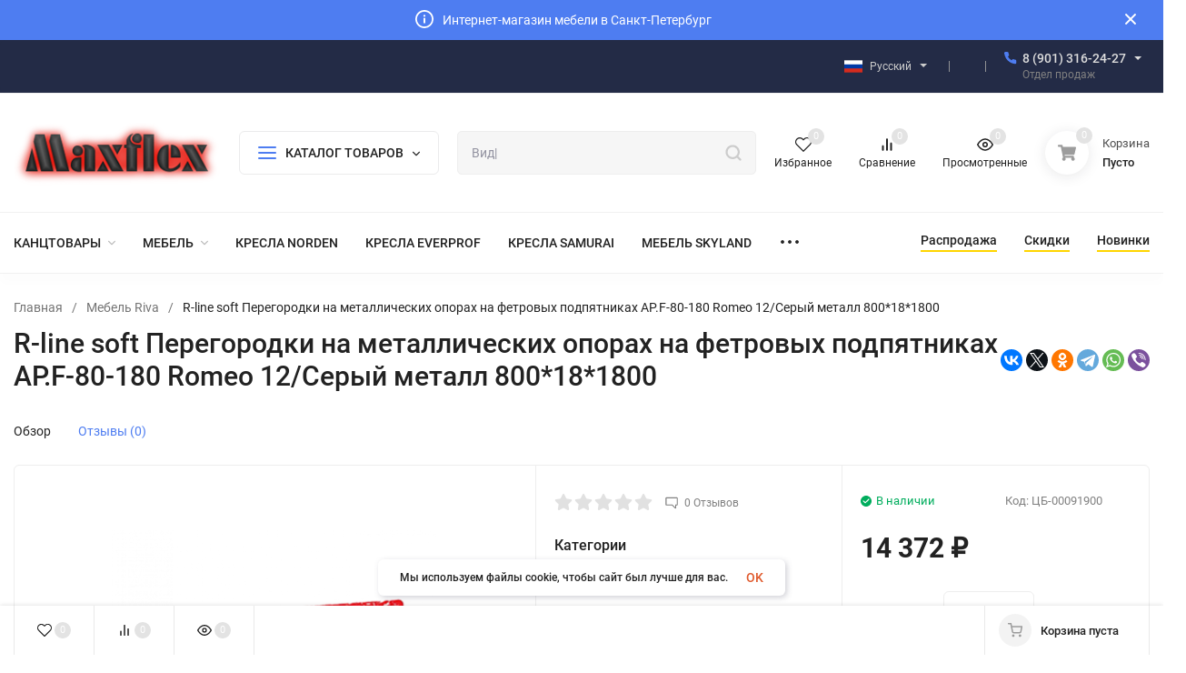

--- FILE ---
content_type: text/html; charset=utf-8
request_url: https://maxflex.ru/451069/
body_size: 54735
content:
<!DOCTYPE html>
<html lang="ru" prefix="product: http://ogp.me/ns/product#"><head><title>R-line soft Перегородки на металлических опорах на фетровых подпятниках AP.F-80-180 Romeo 12/Серый металл 800*18*1800 - купить в Бест за 14 372 руб.</title><meta http-equiv="Content-Type" content="text/html; charset=utf-8"><meta name="viewport" content="width=device-width, initial-scale=1"><meta http-equiv="x-ua-compatible" content="IE=edge"><meta name="keywords" content="R-line soft Перегородки на металлических опорах на фетровых подпятниках AP.F-80-180 Romeo 12/Серый металл 800*18*1800"><meta name="description" content="R-line soft Перегородки на металлических опорах на фетровых подпятниках AP.F-80-180 Romeo 12/Серый металл 800*18*1800"><meta name="theme-color" content="#fff"><meta name="msapplication-navbutton-color" content="#fff"><meta name="apple-mobile-web-app-status-bar-style" content="#fff"><link rel="shortcut icon" href="/favicon.ico"><!-- rss --><link rel="alternate" type="application/rss+xml" title="maxflex" href="https://maxflex.ru/blog/rss/"><link rel="preload" as="font" href="/wa-data/public/site/themes/insales/css/roboto-v20-latin_cyrillic-500.woff2" crossorigin><link rel="preload" as="font" href="/wa-data/public/site/themes/insales/css/roboto-v20-latin_cyrillic-700.woff2" crossorigin><link rel="preload" as="font" href="/wa-data/public/site/themes/insales/css/roboto-v20-latin_cyrillic-regular.woff2" crossorigin><style>:root {--site-max-width: 1480px;--font-family: "Roboto", sans-serif;--font-weight: 500;--slider-height: 462px;--cheme-color: #4E7DF1;--cheme-color-dop: #43c16d;--t-p-t: 12px;--t-p-b: 12px;--m-p-t: 25px;--m-p-b: 25px;--b-p-t: 20px;--b-p-b: 20px;--c-ht-b: #4E7DF1;--c-ht-b-c: #fff;--c-h-t: #232b46;--c-h-t-w: #232b46;--c-h-t-b: #f1f1f1;--c-h-m: #fff;--c-h-m-w: #fff;--c-h-m-b: #f1f1f1;--c-h-b: #fff;--c-h-b-w: #fff;--c-h-b-b: #f1f1f1;--c-h-li-1: #222;--c-h-li-1-h: #4e7df1;--c-h-li-1-b: #ffd600;--c-h-li-2: #222;--c-h-li-2-h: #4e7df1;--c-h-li-2-b: #ffd600;--c-h-li-3: #222;--c-h-li-3-h: #4e7df1;--c-h-li-3-b: #ffd600;--c-h-lo: #ccc;--c-h-lo-h: #ccc;--c-h-lo-i: #ccc;--c-h-lo-i-h: #ccc;--c-h-ad-i: #f50;--c-h-ad-t: #222;--c-h-ad: #808080;--c-h-mo-i: #f50;--c-h-mo-t: #222;--c-h-mo: #808080;--c-h-re-i: #f50;--c-h-re-t: #222;--c-h-re: #ccc;--c-h-re-h: #fff;--c-h-ph-1: #ddd;--c-h-ph-1-h: #ccc;--c-h-ph-1-t: #808080;--c-h-ph-1-i-f: #fff;--c-h-ph-1-i: #4e7df1;--c-h-ph-2-i: #4e7df1;--c-h-ph-3: #222;--c-h-ph-3-h: #222;--c-h-ph-3-t: #808080;--c-h-ph-3-i-f: #fff;--c-h-ph-3-i: #4e7df1;--c-h-br: #ff6635;--c-h-br-h: #4e7df1;--c-h-br-i: #ccc;--c-h-br-i-h: #ccc;--c-h-a-f: #fff;--c-h-a-b: #ebebeb;--c-h-a-b-h: #ebebeb;--c-h-a-e: #4e7df1;--c-h-a-i: #4e7df1;--c-h-a-i-h: #4e7df1;--c-h-a-t: #ccc;--c-h-a-t-h: #fff;--c-h-i-f: #fff;--c-h-i-b: #ebebeb;--c-h-i-b-h: #ebebeb;--c-h-i-e: #4e7df1;--c-h-i: #222;--c-h-i-h: #4e7df1;--c-h-i-t: #222;--c-h-i-t-h: #4e7df1;--c-h-i-c: #43c16d;--c-h-i-c-d: #e3e3e3;--c-h-i-c-t: #fff;--c-h-c-f: #fff;--c-h-c-f-d: #fff;--c-h-c-f-h: #fff;--c-h-c-e: #4e7df1;--c-h-c-b: #ebebeb;--c-h-c-b-d: #ebebeb;--c-h-c-b-h: #ebebeb;--c-h-c-t: #222;--c-h-c-t-d: #222;--c-h-c-t-h: #222;--c-h-c-i: #fff;--c-h-c-i-d: #fff;--c-h-c-i-c: #4e7df1;--c-h-c-i-c-d: #9c9c9c;--c-h-c-i-c-h: #fff;--c-h-c-ic: #43c16d;--c-h-c-ic-d: #e3e3e3;--c-h-c-ic-c: #fff;--c-h-m-c: #ccc;--c-h-m-c-h: #fff;--c-h-m-c-a: #fff;--c-h-m-i-c: #ccc;--c-h-m-i-c-h: #fff;--c-h-m-i-c-a: #fff;--c-h-m-c-c: #222;--c-h-m-c-c-h: #000;--c-h-m-c-c-a: #000;--c-h-m-c-i-c: #BDBDBD;--c-h-m-c-i-c-h: #BDBDBD;--c-h-m-c-i-c-a: #000;--c-h-b-c-f: #fff;--c-h-b-c-f-h: #fff;--c-h-b-c-e: #4e7df1;--c-h-b-c-b: #ebebec;--c-h-b-c-b-h: #ebebec;--c-h-b-c-c: #222;--c-h-b-c-c-h: #000;--c-h-b-c-bb: #4E7DF1;--c-h-b-c-bb-h: #4E7DF1;--c-h-t-f-f: #fff;--c-h-t-f-b-f: #4e7df1;--c-h-t-f-b-f-h: #4e7df1;--c-h-t-f-b-e: #4e7df1;--c-h-t-f-b-b: #ebebec;--c-h-t-f-b-b-h: #ebebec;--c-h-t-f-b-c: #fff;--c-h-t-f-b-c-h: #fff;--c-h-t-f-b: #fff;--c-h-t-f-b-h: #fff;--c-h-t-f-a-f: #fff;--c-h-t-f-a-b: #ebebeb;--c-h-t-f-a-b-h: #ebebeb;--c-h-t-f-a-e: #4e7df1;--c-h-t-f-a-i: #222;--c-h-t-f-a-i-h: #4e7df1;--c-h-t-f-a-t: #222;--c-h-t-f-a-t-h: #4e7df1;--c-h-t-f-i-f: #fff;--c-h-t-f-i-b: #ebebeb;--c-h-t-f-i-b-h: #ebebeb;--c-h-t-f-i-e: #4e7df1;--c-h-t-f-i: #222;--c-h-t-f-i-h: #4e7df1;--c-h-t-f-i-t: #222;--c-h-t-f-i-t-h: #4e7df1;--c-h-t-f-i-c: #43c16d;--c-h-t-f-i-c-d: #e3e3e3;--c-h-t-f-i-c-t: #fff;--c-h-t-f-c-f: #fff;--c-h-t-f-c-f-d: #fff;--c-h-t-f-c-f-h: #fff;--c-h-t-f-c-e: #4e7df1;--c-h-t-f-c-b: #ebebeb;--c-h-t-f-c-b-d: #ebebeb;--c-h-t-f-c-b-h: #ebebeb;--c-h-t-f-c-t: #222;--c-h-t-f-c-t-d: #222;--c-h-t-f-c-t-h: #222;--c-h-t-f-c-i: #4e7df1;--c-h-t-f-c-i-d: #f3f3f3;--c-h-t-f-c-i-c: #fff;--c-h-t-f-c-i-c-d: #9c9c9c;--c-h-t-f-c-i-c-h: #fff;--c-h-t-f-c-ic: #43c16d;--c-h-t-f-c-ic-d: #e3e3e3;--c-h-t-f-c-ic-c: #fff;--c-b: #4e7df1;--c-b-h: #5b88f7;--c-b-c: #fff;--c-b-c-h: #fff;--c-l-c-t-f: #232b46;--c-l-c-t-c: #fff;--c-l-c-a-f: #f7f7f7;--c-l-c-a-f-h: #eaeaea;--c-l-c-a-c: #222;--c-l-c-a-c-h: #4e7df1;--c-l-c-b-c: #ff6635;--c-l-c-b-c-h: #ff6635;--c-l-f-t-f: #232b46;--c-l-f-t-f-h: #232b46;--c-l-f-t-c: #fff;--c-l-f-t-c-h: #fff;--c-c-l-p-b: #ececec;--c-c-l-p-f: #fff;--c-c-l-p-f-f: #ff3100;--c-c-l-p-f-i: #fff;--c-c-l-p-c-f: #43c16d;--c-c-l-p-c-i: #fff;--c-c-l-i-f: #4e7df1;--c-b-n: #43C16D;--c-b-l: #FF4C3C;--c-b-b: #FF9444;--c-f-b: #232B46;--c-f-c: #767b8b;--c-f-a: #767b8b;--c-f-a-h: #a6acc2;--c-f-t: #999fb3;--c-f-a-m: #767b8b;--c-f-a-m-h: #a6acc2;--c-f-i-c: #4e7df1;--c-f-p-f: #fff;--c-f-p-b: #e9e9e9;--c-f-p-i-f: #fff;--c-f-p-m: #4e7df1;--c-f-p-i-c: #222;--c-f-p-i-c-h: #4e7df1;--c-f-p-i: #222;--c-f-p-i-h: #4e7df1;--c-f-p-c-bg: #e3e3e3;--c-f-p-c-bg-a: #43c16d;--c-f-p-c-c: #fff;--c-f-p-c-f: #fff;--c-f-p-c: #222;--c-f-p-c-h: #4e7df1;--c-f-p-c-i: #4e7df1;--c-f-p-c-i-d: #f3f3f3;--c-f-p-c-i-c: #fff;--c-f-p-c-i-c-d: #9c9c9c;--c-f-p-c-c-bg: #43c16d;--c-f-p-c-c-bg-d: #e3e3e3;--c-f-p-c-c-c: #fff;--w-c: 300px;--w-l: 300px;--h-c-r: 6px;--h-c-h: 48px;--h-c-w: auto;--c-m-h-f: #fff;--c-m-b-f: #4e7df1;--c-m-s: #ccc;--c-m-i: #222;--c-m-i-c-a: #43c16d;--c-m-i-c: #e3e3e3;--c-m-i-t: #fff;--c-m-c-f: #fff;--c-m-c-f-d: #fff;--c-m-c-b: #ebebeb;--c-m-c-b-d: #ebebeb;--c-m-c-t: #222;--c-m-c-t-d: #222;--c-m-c-i: #fff;--c-m-c-i-d: #f9f9f9;--c-m-c-i-c: #5b88f7;--c-m-c-i-c-d: #9c9c9c;--c-m-c-i-co: #43c16d;--c-m-c-i-co-d: #e3e3e3;--c-m-c-i-co-c: #fff;--c-m-p-i: #4e7df1;--c-m-p-t: #222;--c-m-p-d: #222;--c-m-p-h: #808080;--c-m-p-b: #fff;--c-m-p-b-i: #4e7df1;--c-m-p-f: #fff;--c-m-p-f-i: #222;--c-m-p-c: #fff;--c-m-p-c-i: #4e7df1;--c-m-p-c-i-d: #9c9c9c;--c-m-p-c-c: #43c16d;--c-m-p-c-c-d: #e3e3e3;--c-m-p-c-c-c: #fff;--c-l-r: 6px;--c-l-m: 30px;--c-l-m-m: 10px;--c-m-m-p: #4e7df1;--c-m-m-c: #43c16d;--c-m-m-i: #222;--c-m-m-i-c-a: #43c16d;--c-m-m-i-c: #e3e3e3;--c-m-m-i-t: #fff;--c-m-m-i-l: #222;--c-m-b-b: #4e7df1;--c-m-b-b-th: #fff;--c-m-b-b-t: #fff;--c-m-b-b-s: #fff;--s-l-n: #ffea2c;--s-l-n-c: #222;--s-l-p: #c8efd5;--s-l-p-c: #222;}</style><link href="/wa-data/public/site/themes/insales/css/roboto.min.css" rel="stylesheet"><link href="/wa-data/public/site/themes/insales/css/insale.min.css?v3.6.0.13" rel="stylesheet"><link href="/wa-data/public/site/themes/insales/css/user.css?v3.6.0.13" rel="stylesheet"><script>
!function(a,b){"object"==typeof module&&"object"==typeof module.exports?module.exports=a.document?b(a,!0):function(a){if(!a.document)throw new Error("jQuery requires a window with a document");return b(a)}:b(a)}("undefined"!=typeof window?window:this,function(a,b){var c=[],d=c.slice,e=c.concat,f=c.push,g=c.indexOf,h={},i=h.toString,j=h.hasOwnProperty,k={},l="1.11.1",m=function(a,b){return new m.fn.init(a,b)},n=/^[\s\uFEFF\xA0]+|[\s\uFEFF\xA0]+$/g,o=/^-ms-/,p=/-([\da-z])/gi,q=function(a,b){return b.toUpperCase()};m.fn=m.prototype={jquery:l,constructor:m,selector:"",length:0,toArray:function(){return d.call(this)},get:function(a){return null!=a?0>a?this[a+this.length]:this[a]:d.call(this)},pushStack:function(a){var b=m.merge(this.constructor(),a);return b.prevObject=this,b.context=this.context,b},each:function(a,b){return m.each(this,a,b)},map:function(a){return this.pushStack(m.map(this,function(b,c){return a.call(b,c,b)}))},slice:function(){return this.pushStack(d.apply(this,arguments))},first:function(){return this.eq(0)},last:function(){return this.eq(-1)},eq:function(a){var b=this.length,c=+a+(0>a?b:0);return this.pushStack(c>=0&&b>c?[this[c]]:[])},end:function(){return this.prevObject||this.constructor(null)},push:f,sort:c.sort,splice:c.splice},m.extend=m.fn.extend=function(){var a,b,c,d,e,f,g=arguments[0]||{},h=1,i=arguments.length,j=!1;for("boolean"==typeof g&&(j=g,g=arguments[h]||{},h++),"object"==typeof g||m.isFunction(g)||(g={}),h===i&&(g=this,h--);i>h;h++)if(null!=(e=arguments[h]))for(d in e)a=g[d],c=e[d],g!==c&&(j&&c&&(m.isPlainObject(c)||(b=m.isArray(c)))?(b?(b=!1,f=a&&m.isArray(a)?a:[]):f=a&&m.isPlainObject(a)?a:{},g[d]=m.extend(j,f,c)):void 0!==c&&(g[d]=c));return g},m.extend({expando:"jQuery"+(l+Math.random()).replace(/\D/g,""),isReady:!0,error:function(a){throw new Error(a)},noop:function(){},isFunction:function(a){return"function"===m.type(a)},isArray:Array.isArray||function(a){return"array"===m.type(a)},isWindow:function(a){return null!=a&&a==a.window},isNumeric:function(a){return!m.isArray(a)&&a-parseFloat(a)>=0},isEmptyObject:function(a){var b;for(b in a)return!1;return!0},isPlainObject:function(a){var b;if(!a||"object"!==m.type(a)||a.nodeType||m.isWindow(a))return!1;try{if(a.constructor&&!j.call(a,"constructor")&&!j.call(a.constructor.prototype,"isPrototypeOf"))return!1}catch(c){return!1}if(k.ownLast)for(b in a)return j.call(a,b);for(b in a);return void 0===b||j.call(a,b)},type:function(a){return null==a?a+"":"object"==typeof a||"function"==typeof a?h[i.call(a)]||"object":typeof a},globalEval:function(b){b&&m.trim(b)&&(a.execScript||function(b){a.eval.call(a,b)})(b)},camelCase:function(a){return a.replace(o,"ms-").replace(p,q)},nodeName:function(a,b){return a.nodeName&&a.nodeName.toLowerCase()===b.toLowerCase()},each:function(a,b,c){var d,e=0,f=a.length,g=r(a);if(c){if(g){for(;f>e;e++)if(d=b.apply(a[e],c),d===!1)break}else for(e in a)if(d=b.apply(a[e],c),d===!1)break}else if(g){for(;f>e;e++)if(d=b.call(a[e],e,a[e]),d===!1)break}else for(e in a)if(d=b.call(a[e],e,a[e]),d===!1)break;return a},trim:function(a){return null==a?"":(a+"").replace(n,"")},makeArray:function(a,b){var c=b||[];return null!=a&&(r(Object(a))?m.merge(c,"string"==typeof a?[a]:a):f.call(c,a)),c},inArray:function(a,b,c){var d;if(b){if(g)return g.call(b,a,c);for(d=b.length,c=c?0>c?Math.max(0,d+c):c:0;d>c;c++)if(c in b&&b[c]===a)return c}return-1},merge:function(a,b){var c=+b.length,d=0,e=a.length;while(c>d)a[e++]=b[d++];if(c!==c)while(void 0!==b[d])a[e++]=b[d++];return a.length=e,a},grep:function(a,b,c){for(var d,e=[],f=0,g=a.length,h=!c;g>f;f++)d=!b(a[f],f),d!==h&&e.push(a[f]);return e},map:function(a,b,c){var d,f=0,g=a.length,h=r(a),i=[];if(h)for(;g>f;f++)d=b(a[f],f,c),null!=d&&i.push(d);else for(f in a)d=b(a[f],f,c),null!=d&&i.push(d);return e.apply([],i)},guid:1,proxy:function(a,b){var c,e,f;return"string"==typeof b&&(f=a[b],b=a,a=f),m.isFunction(a)?(c=d.call(arguments,2),e=function(){return a.apply(b||this,c.concat(d.call(arguments)))},e.guid=a.guid=a.guid||m.guid++,e):void 0},now:function(){return+new Date},support:k}),m.each("Boolean Number String Function Array Date RegExp Object Error".split(" "),function(a,b){h["[object "+b+"]"]=b.toLowerCase()});function r(a){var b=a.length,c=m.type(a);return"function"===c||m.isWindow(a)?!1:1===a.nodeType&&b?!0:"array"===c||0===b||"number"==typeof b&&b>0&&b-1 in a}var s=function(a){var b,c,d,e,f,g,h,i,j,k,l,m,n,o,p,q,r,s,t,u="sizzle"+-new Date,v=a.document,w=0,x=0,y=gb(),z=gb(),A=gb(),B=function(a,b){return a===b&&(l=!0),0},C="undefined",D=1<<31,E={}.hasOwnProperty,F=[],G=F.pop,H=F.push,I=F.push,J=F.slice,K=F.indexOf||function(a){for(var b=0,c=this.length;c>b;b++)if(this[b]===a)return b;return-1},L="checked|selected|async|autofocus|autoplay|controls|defer|disabled|hidden|ismap|loop|multiple|open|readonly|required|scoped",M="[\\x20\\t\\r\\n\\f]",N="(?:\\\\.|[\\w-]|[^\\x00-\\xa0])+",O=N.replace("w","w#"),P="\\["+M+"*("+N+")(?:"+M+"*([*^$|!~]?=)"+M+"*(?:'((?:\\\\.|[^\\\\'])*)'|\"((?:\\\\.|[^\\\\\"])*)\"|("+O+"))|)"+M+"*\\]",Q=":("+N+")(?:\\((('((?:\\\\.|[^\\\\'])*)'|\"((?:\\\\.|[^\\\\\"])*)\")|((?:\\\\.|[^\\\\()[\\]]|"+P+")*)|.*)\\)|)",R=new RegExp("^"+M+"+|((?:^|[^\\\\])(?:\\\\.)*)"+M+"+$","g"),S=new RegExp("^"+M+"*,"+M+"*"),T=new RegExp("^"+M+"*([>+~]|"+M+")"+M+"*"),U=new RegExp("="+M+"*([^\\]'\"]*?)"+M+"*\\]","g"),V=new RegExp(Q),W=new RegExp("^"+O+"$"),X={ID:new RegExp("^#("+N+")"),CLASS:new RegExp("^\\.("+N+")"),TAG:new RegExp("^("+N.replace("w","w*")+")"),ATTR:new RegExp("^"+P),PSEUDO:new RegExp("^"+Q),CHILD:new RegExp("^:(only|first|last|nth|nth-last)-(child|of-type)(?:\\("+M+"*(even|odd|(([+-]|)(\\d*)n|)"+M+"*(?:([+-]|)"+M+"*(\\d+)|))"+M+"*\\)|)","i"),bool:new RegExp("^(?:"+L+")$","i"),needsContext:new RegExp("^"+M+"*[>+~]|:(even|odd|eq|gt|lt|nth|first|last)(?:\\("+M+"*((?:-\\d)?\\d*)"+M+"*\\)|)(?=[^-]|$)","i")},Y=/^(?:input|select|textarea|button)$/i,Z=/^h\d$/i,$=/^[^{]+\{\s*\[native \w/,_=/^(?:#([\w-]+)|(\w+)|\.([\w-]+))$/,ab=/[+~]/,bb=/'|\\/g,cb=new RegExp("\\\\([\\da-f]{1,6}"+M+"?|("+M+")|.)","ig"),db=function(a,b,c){var d="0x"+b-65536;return d!==d||c?b:0>d?String.fromCharCode(d+65536):String.fromCharCode(d>>10|55296,1023&d|56320)};try{I.apply(F=J.call(v.childNodes),v.childNodes),F[v.childNodes.length].nodeType}catch(eb){I={apply:F.length?function(a,b){H.apply(a,J.call(b))}:function(a,b){var c=a.length,d=0;while(a[c++]=b[d++]);a.length=c-1}}}function fb(a,b,d,e){var f,h,j,k,l,o,r,s,w,x;if((b?b.ownerDocument||b:v)!==n&&m(b),b=b||n,d=d||[],!a||"string"!=typeof a)return d;if(1!==(k=b.nodeType)&&9!==k)return[];if(p&&!e){if(f=_.exec(a))if(j=f[1]){if(9===k){if(h=b.getElementById(j),!h||!h.parentNode)return d;if(h.id===j)return d.push(h),d}else if(b.ownerDocument&&(h=b.ownerDocument.getElementById(j))&&t(b,h)&&h.id===j)return d.push(h),d}else{if(f[2])return I.apply(d,b.getElementsByTagName(a)),d;if((j=f[3])&&c.getElementsByClassName&&b.getElementsByClassName)return I.apply(d,b.getElementsByClassName(j)),d}if(c.qsa&&(!q||!q.test(a))){if(s=r=u,w=b,x=9===k&&a,1===k&&"object"!==b.nodeName.toLowerCase()){o=g(a),(r=b.getAttribute("id"))?s=r.replace(bb,"\\$&"):b.setAttribute("id",s),s="[id='"+s+"'] ",l=o.length;while(l--)o[l]=s+qb(o[l]);w=ab.test(a)&&ob(b.parentNode)||b,x=o.join(",")}if(x)try{return I.apply(d,w.querySelectorAll(x)),d}catch(y){}finally{r||b.removeAttribute("id")}}}return i(a.replace(R,"$1"),b,d,e)}function gb(){var a=[];function b(c,e){return a.push(c+" ")>d.cacheLength&&delete b[a.shift()],b[c+" "]=e}return b}function hb(a){return a[u]=!0,a}function ib(a){var b=n.createElement("div");try{return!!a(b)}catch(c){return!1}finally{b.parentNode&&b.parentNode.removeChild(b),b=null}}function jb(a,b){var c=a.split("|"),e=a.length;while(e--)d.attrHandle[c[e]]=b}function kb(a,b){var c=b&&a,d=c&&1===a.nodeType&&1===b.nodeType&&(~b.sourceIndex||D)-(~a.sourceIndex||D);if(d)return d;if(c)while(c=c.nextSibling)if(c===b)return-1;return a?1:-1}function lb(a){return function(b){var c=b.nodeName.toLowerCase();return"input"===c&&b.type===a}}function mb(a){return function(b){var c=b.nodeName.toLowerCase();return("input"===c||"button"===c)&&b.type===a}}function nb(a){return hb(function(b){return b=+b,hb(function(c,d){var e,f=a([],c.length,b),g=f.length;while(g--)c[e=f[g]]&&(c[e]=!(d[e]=c[e]))})})}function ob(a){return a&&typeof a.getElementsByTagName!==C&&a}c=fb.support={},f=fb.isXML=function(a){var b=a&&(a.ownerDocument||a).documentElement;return b?"HTML"!==b.nodeName:!1},m=fb.setDocument=function(a){var b,e=a?a.ownerDocument||a:v,g=e.defaultView;return e!==n&&9===e.nodeType&&e.documentElement?(n=e,o=e.documentElement,p=!f(e),g&&g!==g.top&&(g.addEventListener?g.addEventListener("unload",function(){m()},!1):g.attachEvent&&g.attachEvent("onunload",function(){m()})),c.attributes=ib(function(a){return a.className="i",!a.getAttribute("className")}),c.getElementsByTagName=ib(function(a){return a.appendChild(e.createComment("")),!a.getElementsByTagName("*").length}),c.getElementsByClassName=$.test(e.getElementsByClassName)&&ib(function(a){return a.innerHTML="<div class='a'></div><div class='a i'></div>",a.firstChild.className="i",2===a.getElementsByClassName("i").length}),c.getById=ib(function(a){return o.appendChild(a).id=u,!e.getElementsByName||!e.getElementsByName(u).length}),c.getById?(d.find.ID=function(a,b){if(typeof b.getElementById!==C&&p){var c=b.getElementById(a);return c&&c.parentNode?[c]:[]}},d.filter.ID=function(a){var b=a.replace(cb,db);return function(a){return a.getAttribute("id")===b}}):(delete d.find.ID,d.filter.ID=function(a){var b=a.replace(cb,db);return function(a){var c=typeof a.getAttributeNode!==C&&a.getAttributeNode("id");return c&&c.value===b}}),d.find.TAG=c.getElementsByTagName?function(a,b){return typeof b.getElementsByTagName!==C?b.getElementsByTagName(a):void 0}:function(a,b){var c,d=[],e=0,f=b.getElementsByTagName(a);if("*"===a){while(c=f[e++])1===c.nodeType&&d.push(c);return d}return f},d.find.CLASS=c.getElementsByClassName&&function(a,b){return typeof b.getElementsByClassName!==C&&p?b.getElementsByClassName(a):void 0},r=[],q=[],(c.qsa=$.test(e.querySelectorAll))&&(ib(function(a){a.innerHTML="<select msallowclip=''><option selected=''></option></select>",a.querySelectorAll("[msallowclip^='']").length&&q.push("[*^$]="+M+"*(?:''|\"\")"),a.querySelectorAll("[selected]").length||q.push("\\["+M+"*(?:value|"+L+")"),a.querySelectorAll(":checked").length||q.push(":checked")}),ib(function(a){var b=e.createElement("input");b.setAttribute("type","hidden"),a.appendChild(b).setAttribute("name","D"),a.querySelectorAll("[name=d]").length&&q.push("name"+M+"*[*^$|!~]?="),a.querySelectorAll(":enabled").length||q.push(":enabled",":disabled"),a.querySelectorAll("*,:x"),q.push(",.*:")})),(c.matchesSelector=$.test(s=o.matches||o.webkitMatchesSelector||o.mozMatchesSelector||o.oMatchesSelector||o.msMatchesSelector))&&ib(function(a){c.disconnectedMatch=s.call(a,"div"),s.call(a,"[s!='']:x"),r.push("!=",Q)}),q=q.length&&new RegExp(q.join("|")),r=r.length&&new RegExp(r.join("|")),b=$.test(o.compareDocumentPosition),t=b||$.test(o.contains)?function(a,b){var c=9===a.nodeType?a.documentElement:a,d=b&&b.parentNode;return a===d||!(!d||1!==d.nodeType||!(c.contains?c.contains(d):a.compareDocumentPosition&&16&a.compareDocumentPosition(d)))}:function(a,b){if(b)while(b=b.parentNode)if(b===a)return!0;return!1},B=b?function(a,b){if(a===b)return l=!0,0;var d=!a.compareDocumentPosition-!b.compareDocumentPosition;return d?d:(d=(a.ownerDocument||a)===(b.ownerDocument||b)?a.compareDocumentPosition(b):1,1&d||!c.sortDetached&&b.compareDocumentPosition(a)===d?a===e||a.ownerDocument===v&&t(v,a)?-1:b===e||b.ownerDocument===v&&t(v,b)?1:k?K.call(k,a)-K.call(k,b):0:4&d?-1:1)}:function(a,b){if(a===b)return l=!0,0;var c,d=0,f=a.parentNode,g=b.parentNode,h=[a],i=[b];if(!f||!g)return a===e?-1:b===e?1:f?-1:g?1:k?K.call(k,a)-K.call(k,b):0;if(f===g)return kb(a,b);c=a;while(c=c.parentNode)h.unshift(c);c=b;while(c=c.parentNode)i.unshift(c);while(h[d]===i[d])d++;return d?kb(h[d],i[d]):h[d]===v?-1:i[d]===v?1:0},e):n},fb.matches=function(a,b){return fb(a,null,null,b)},fb.matchesSelector=function(a,b){if((a.ownerDocument||a)!==n&&m(a),b=b.replace(U,"='$1']"),!(!c.matchesSelector||!p||r&&r.test(b)||q&&q.test(b)))try{var d=s.call(a,b);if(d||c.disconnectedMatch||a.document&&11!==a.document.nodeType)return d}catch(e){}return fb(b,n,null,[a]).length>0},fb.contains=function(a,b){return(a.ownerDocument||a)!==n&&m(a),t(a,b)},fb.attr=function(a,b){(a.ownerDocument||a)!==n&&m(a);var e=d.attrHandle[b.toLowerCase()],f=e&&E.call(d.attrHandle,b.toLowerCase())?e(a,b,!p):void 0;return void 0!==f?f:c.attributes||!p?a.getAttribute(b):(f=a.getAttributeNode(b))&&f.specified?f.value:null},fb.error=function(a){throw new Error("Syntax error, unrecognized expression: "+a)},fb.uniqueSort=function(a){var b,d=[],e=0,f=0;if(l=!c.detectDuplicates,k=!c.sortStable&&a.slice(0),a.sort(B),l){while(b=a[f++])b===a[f]&&(e=d.push(f));while(e--)a.splice(d[e],1)}return k=null,a},e=fb.getText=function(a){var b,c="",d=0,f=a.nodeType;if(f){if(1===f||9===f||11===f){if("string"==typeof a.textContent)return a.textContent;for(a=a.firstChild;a;a=a.nextSibling)c+=e(a)}else if(3===f||4===f)return a.nodeValue}else while(b=a[d++])c+=e(b);return c},d=fb.selectors={cacheLength:50,createPseudo:hb,match:X,attrHandle:{},find:{},relative:{">":{dir:"parentNode",first:!0}," ":{dir:"parentNode"},"+":{dir:"previousSibling",first:!0},"~":{dir:"previousSibling"}},preFilter:{ATTR:function(a){return a[1]=a[1].replace(cb,db),a[3]=(a[3]||a[4]||a[5]||"").replace(cb,db),"~="===a[2]&&(a[3]=" "+a[3]+" "),a.slice(0,4)},CHILD:function(a){return a[1]=a[1].toLowerCase(),"nth"===a[1].slice(0,3)?(a[3]||fb.error(a[0]),a[4]=+(a[4]?a[5]+(a[6]||1):2*("even"===a[3]||"odd"===a[3])),a[5]=+(a[7]+a[8]||"odd"===a[3])):a[3]&&fb.error(a[0]),a},PSEUDO:function(a){var b,c=!a[6]&&a[2];return X.CHILD.test(a[0])?null:(a[3]?a[2]=a[4]||a[5]||"":c&&V.test(c)&&(b=g(c,!0))&&(b=c.indexOf(")",c.length-b)-c.length)&&(a[0]=a[0].slice(0,b),a[2]=c.slice(0,b)),a.slice(0,3))}},filter:{TAG:function(a){var b=a.replace(cb,db).toLowerCase();return"*"===a?function(){return!0}:function(a){return a.nodeName&&a.nodeName.toLowerCase()===b}},CLASS:function(a){var b=y[a+" "];return b||(b=new RegExp("(^|"+M+")"+a+"("+M+"|$)"))&&y(a,function(a){return b.test("string"==typeof a.className&&a.className||typeof a.getAttribute!==C&&a.getAttribute("class")||"")})},ATTR:function(a,b,c){return function(d){var e=fb.attr(d,a);return null==e?"!="===b:b?(e+="","="===b?e===c:"!="===b?e!==c:"^="===b?c&&0===e.indexOf(c):"*="===b?c&&e.indexOf(c)>-1:"$="===b?c&&e.slice(-c.length)===c:"~="===b?(" "+e+" ").indexOf(c)>-1:"|="===b?e===c||e.slice(0,c.length+1)===c+"-":!1):!0}},CHILD:function(a,b,c,d,e){var f="nth"!==a.slice(0,3),g="last"!==a.slice(-4),h="of-type"===b;return 1===d&&0===e?function(a){return!!a.parentNode}:function(b,c,i){var j,k,l,m,n,o,p=f!==g?"nextSibling":"previousSibling",q=b.parentNode,r=h&&b.nodeName.toLowerCase(),s=!i&&!h;if(q){if(f){while(p){l=b;while(l=l[p])if(h?l.nodeName.toLowerCase()===r:1===l.nodeType)return!1;o=p="only"===a&&!o&&"nextSibling"}return!0}if(o=[g?q.firstChild:q.lastChild],g&&s){k=q[u]||(q[u]={}),j=k[a]||[],n=j[0]===w&&j[1],m=j[0]===w&&j[2],l=n&&q.childNodes[n];while(l=++n&&l&&l[p]||(m=n=0)||o.pop())if(1===l.nodeType&&++m&&l===b){k[a]=[w,n,m];break}}else if(s&&(j=(b[u]||(b[u]={}))[a])&&j[0]===w)m=j[1];else while(l=++n&&l&&l[p]||(m=n=0)||o.pop())if((h?l.nodeName.toLowerCase()===r:1===l.nodeType)&&++m&&(s&&((l[u]||(l[u]={}))[a]=[w,m]),l===b))break;return m-=e,m===d||m%d===0&&m/d>=0}}},PSEUDO:function(a,b){var c,e=d.pseudos[a]||d.setFilters[a.toLowerCase()]||fb.error("unsupported pseudo: "+a);return e[u]?e(b):e.length>1?(c=[a,a,"",b],d.setFilters.hasOwnProperty(a.toLowerCase())?hb(function(a,c){var d,f=e(a,b),g=f.length;while(g--)d=K.call(a,f[g]),a[d]=!(c[d]=f[g])}):function(a){return e(a,0,c)}):e}},pseudos:{not:hb(function(a){var b=[],c=[],d=h(a.replace(R,"$1"));return d[u]?hb(function(a,b,c,e){var f,g=d(a,null,e,[]),h=a.length;while(h--)(f=g[h])&&(a[h]=!(b[h]=f))}):function(a,e,f){return b[0]=a,d(b,null,f,c),!c.pop()}}),has:hb(function(a){return function(b){return fb(a,b).length>0}}),contains:hb(function(a){return function(b){return(b.textContent||b.innerText||e(b)).indexOf(a)>-1}}),lang:hb(function(a){return W.test(a||"")||fb.error("unsupported lang: "+a),a=a.replace(cb,db).toLowerCase(),function(b){var c;do if(c=p?b.lang:b.getAttribute("xml:lang")||b.getAttribute("lang"))return c=c.toLowerCase(),c===a||0===c.indexOf(a+"-");while((b=b.parentNode)&&1===b.nodeType);return!1}}),target:function(b){var c=a.location&&a.location.hash;return c&&c.slice(1)===b.id},root:function(a){return a===o},focus:function(a){return a===n.activeElement&&(!n.hasFocus||n.hasFocus())&&!!(a.type||a.href||~a.tabIndex)},enabled:function(a){return a.disabled===!1},disabled:function(a){return a.disabled===!0},checked:function(a){var b=a.nodeName.toLowerCase();return"input"===b&&!!a.checked||"option"===b&&!!a.selected},selected:function(a){return a.parentNode&&a.parentNode.selectedIndex,a.selected===!0},empty:function(a){for(a=a.firstChild;a;a=a.nextSibling)if(a.nodeType<6)return!1;return!0},parent:function(a){return!d.pseudos.empty(a)},header:function(a){return Z.test(a.nodeName)},input:function(a){return Y.test(a.nodeName)},button:function(a){var b=a.nodeName.toLowerCase();return"input"===b&&"button"===a.type||"button"===b},text:function(a){var b;return"input"===a.nodeName.toLowerCase()&&"text"===a.type&&(null==(b=a.getAttribute("type"))||"text"===b.toLowerCase())},first:nb(function(){return[0]}),last:nb(function(a,b){return[b-1]}),eq:nb(function(a,b,c){return[0>c?c+b:c]}),even:nb(function(a,b){for(var c=0;b>c;c+=2)a.push(c);return a}),odd:nb(function(a,b){for(var c=1;b>c;c+=2)a.push(c);return a}),lt:nb(function(a,b,c){for(var d=0>c?c+b:c;--d>=0;)a.push(d);return a}),gt:nb(function(a,b,c){for(var d=0>c?c+b:c;++d<b;)a.push(d);return a})}},d.pseudos.nth=d.pseudos.eq;for(b in{radio:!0,checkbox:!0,file:!0,password:!0,image:!0})d.pseudos[b]=lb(b);for(b in{submit:!0,reset:!0})d.pseudos[b]=mb(b);function pb(){}pb.prototype=d.filters=d.pseudos,d.setFilters=new pb,g=fb.tokenize=function(a,b){var c,e,f,g,h,i,j,k=z[a+" "];if(k)return b?0:k.slice(0);h=a,i=[],j=d.preFilter;while(h){(!c||(e=S.exec(h)))&&(e&&(h=h.slice(e[0].length)||h),i.push(f=[])),c=!1,(e=T.exec(h))&&(c=e.shift(),f.push({value:c,type:e[0].replace(R," ")}),h=h.slice(c.length));for(g in d.filter)!(e=X[g].exec(h))||j[g]&&!(e=j[g](e))||(c=e.shift(),f.push({value:c,type:g,matches:e}),h=h.slice(c.length));if(!c)break}return b?h.length:h?fb.error(a):z(a,i).slice(0)};function qb(a){for(var b=0,c=a.length,d="";c>b;b++)d+=a[b].value;return d}function rb(a,b,c){var d=b.dir,e=c&&"parentNode"===d,f=x++;return b.first?function(b,c,f){while(b=b[d])if(1===b.nodeType||e)return a(b,c,f)}:function(b,c,g){var h,i,j=[w,f];if(g){while(b=b[d])if((1===b.nodeType||e)&&a(b,c,g))return!0}else while(b=b[d])if(1===b.nodeType||e){if(i=b[u]||(b[u]={}),(h=i[d])&&h[0]===w&&h[1]===f)return j[2]=h[2];if(i[d]=j,j[2]=a(b,c,g))return!0}}}function sb(a){return a.length>1?function(b,c,d){var e=a.length;while(e--)if(!a[e](b,c,d))return!1;return!0}:a[0]}function tb(a,b,c){for(var d=0,e=b.length;e>d;d++)fb(a,b[d],c);return c}function ub(a,b,c,d,e){for(var f,g=[],h=0,i=a.length,j=null!=b;i>h;h++)(f=a[h])&&(!c||c(f,d,e))&&(g.push(f),j&&b.push(h));return g}function vb(a,b,c,d,e,f){return d&&!d[u]&&(d=vb(d)),e&&!e[u]&&(e=vb(e,f)),hb(function(f,g,h,i){var j,k,l,m=[],n=[],o=g.length,p=f||tb(b||"*",h.nodeType?[h]:h,[]),q=!a||!f&&b?p:ub(p,m,a,h,i),r=c?e||(f?a:o||d)?[]:g:q;if(c&&c(q,r,h,i),d){j=ub(r,n),d(j,[],h,i),k=j.length;while(k--)(l=j[k])&&(r[n[k]]=!(q[n[k]]=l))}if(f){if(e||a){if(e){j=[],k=r.length;while(k--)(l=r[k])&&j.push(q[k]=l);e(null,r=[],j,i)}k=r.length;while(k--)(l=r[k])&&(j=e?K.call(f,l):m[k])>-1&&(f[j]=!(g[j]=l))}}else r=ub(r===g?r.splice(o,r.length):r),e?e(null,g,r,i):I.apply(g,r)})}function wb(a){for(var b,c,e,f=a.length,g=d.relative[a[0].type],h=g||d.relative[" "],i=g?1:0,k=rb(function(a){return a===b},h,!0),l=rb(function(a){return K.call(b,a)>-1},h,!0),m=[function(a,c,d){return!g&&(d||c!==j)||((b=c).nodeType?k(a,c,d):l(a,c,d))}];f>i;i++)if(c=d.relative[a[i].type])m=[rb(sb(m),c)];else{if(c=d.filter[a[i].type].apply(null,a[i].matches),c[u]){for(e=++i;f>e;e++)if(d.relative[a[e].type])break;return vb(i>1&&sb(m),i>1&&qb(a.slice(0,i-1).concat({value:" "===a[i-2].type?"*":""})).replace(R,"$1"),c,e>i&&wb(a.slice(i,e)),f>e&&wb(a=a.slice(e)),f>e&&qb(a))}m.push(c)}return sb(m)}function xb(a,b){var c=b.length>0,e=a.length>0,f=function(f,g,h,i,k){var l,m,o,p=0,q="0",r=f&&[],s=[],t=j,u=f||e&&d.find.TAG("*",k),v=w+=null==t?1:Math.random()||.1,x=u.length;for(k&&(j=g!==n&&g);q!==x&&null!=(l=u[q]);q++){if(e&&l){m=0;while(o=a[m++])if(o(l,g,h)){i.push(l);break}k&&(w=v)}c&&((l=!o&&l)&&p--,f&&r.push(l))}if(p+=q,c&&q!==p){m=0;while(o=b[m++])o(r,s,g,h);if(f){if(p>0)while(q--)r[q]||s[q]||(s[q]=G.call(i));s=ub(s)}I.apply(i,s),k&&!f&&s.length>0&&p+b.length>1&&fb.uniqueSort(i)}return k&&(w=v,j=t),r};return c?hb(f):f}return h=fb.compile=function(a,b){var c,d=[],e=[],f=A[a+" "];if(!f){b||(b=g(a)),c=b.length;while(c--)f=wb(b[c]),f[u]?d.push(f):e.push(f);f=A(a,xb(e,d)),f.selector=a}return f},i=fb.select=function(a,b,e,f){var i,j,k,l,m,n="function"==typeof a&&a,o=!f&&g(a=n.selector||a);if(e=e||[],1===o.length){if(j=o[0]=o[0].slice(0),j.length>2&&"ID"===(k=j[0]).type&&c.getById&&9===b.nodeType&&p&&d.relative[j[1].type]){if(b=(d.find.ID(k.matches[0].replace(cb,db),b)||[])[0],!b)return e;n&&(b=b.parentNode),a=a.slice(j.shift().value.length)}i=X.needsContext.test(a)?0:j.length;while(i--){if(k=j[i],d.relative[l=k.type])break;if((m=d.find[l])&&(f=m(k.matches[0].replace(cb,db),ab.test(j[0].type)&&ob(b.parentNode)||b))){if(j.splice(i,1),a=f.length&&qb(j),!a)return I.apply(e,f),e;break}}}return(n||h(a,o))(f,b,!p,e,ab.test(a)&&ob(b.parentNode)||b),e},c.sortStable=u.split("").sort(B).join("")===u,c.detectDuplicates=!!l,m(),c.sortDetached=ib(function(a){return 1&a.compareDocumentPosition(n.createElement("div"))}),ib(function(a){return a.innerHTML="<a href='#'></a>","#"===a.firstChild.getAttribute("href")})||jb("type|href|height|width",function(a,b,c){return c?void 0:a.getAttribute(b,"type"===b.toLowerCase()?1:2)}),c.attributes&&ib(function(a){return a.innerHTML="<input/>",a.firstChild.setAttribute("value",""),""===a.firstChild.getAttribute("value")})||jb("value",function(a,b,c){return c||"input"!==a.nodeName.toLowerCase()?void 0:a.defaultValue}),ib(function(a){return null==a.getAttribute("disabled")})||jb(L,function(a,b,c){var d;return c?void 0:a[b]===!0?b.toLowerCase():(d=a.getAttributeNode(b))&&d.specified?d.value:null}),fb}(a);m.find=s,m.expr=s.selectors,m.expr[":"]=m.expr.pseudos,m.unique=s.uniqueSort,m.text=s.getText,m.isXMLDoc=s.isXML,m.contains=s.contains;var t=m.expr.match.needsContext,u=/^<(\w+)\s*\/?>(?:<\/\1>|)$/,v=/^.[^:#\[\.,]*$/;function w(a,b,c){if(m.isFunction(b))return m.grep(a,function(a,d){return!!b.call(a,d,a)!==c});if(b.nodeType)return m.grep(a,function(a){return a===b!==c});if("string"==typeof b){if(v.test(b))return m.filter(b,a,c);b=m.filter(b,a)}return m.grep(a,function(a){return m.inArray(a,b)>=0!==c})}m.filter=function(a,b,c){var d=b[0];return c&&(a=":not("+a+")"),1===b.length&&1===d.nodeType?m.find.matchesSelector(d,a)?[d]:[]:m.find.matches(a,m.grep(b,function(a){return 1===a.nodeType}))},m.fn.extend({find:function(a){var b,c=[],d=this,e=d.length;if("string"!=typeof a)return this.pushStack(m(a).filter(function(){for(b=0;e>b;b++)if(m.contains(d[b],this))return!0}));for(b=0;e>b;b++)m.find(a,d[b],c);return c=this.pushStack(e>1?m.unique(c):c),c.selector=this.selector?this.selector+" "+a:a,c},filter:function(a){return this.pushStack(w(this,a||[],!1))},not:function(a){return this.pushStack(w(this,a||[],!0))},is:function(a){return!!w(this,"string"==typeof a&&t.test(a)?m(a):a||[],!1).length}});var x,y=a.document,z=/^(?:\s*(<[\w\W]+>)[^>]*|#([\w-]*))$/,A=m.fn.init=function(a,b){var c,d;if(!a)return this;if("string"==typeof a){if(c="<"===a.charAt(0)&&">"===a.charAt(a.length-1)&&a.length>=3?[null,a,null]:z.exec(a),!c||!c[1]&&b)return!b||b.jquery?(b||x).find(a):this.constructor(b).find(a);if(c[1]){if(b=b instanceof m?b[0]:b,m.merge(this,m.parseHTML(c[1],b&&b.nodeType?b.ownerDocument||b:y,!0)),u.test(c[1])&&m.isPlainObject(b))for(c in b)m.isFunction(this[c])?this[c](b[c]):this.attr(c,b[c]);return this}if(d=y.getElementById(c[2]),d&&d.parentNode){if(d.id!==c[2])return x.find(a);this.length=1,this[0]=d}return this.context=y,this.selector=a,this}return a.nodeType?(this.context=this[0]=a,this.length=1,this):m.isFunction(a)?"undefined"!=typeof x.ready?x.ready(a):a(m):(void 0!==a.selector&&(this.selector=a.selector,this.context=a.context),m.makeArray(a,this))};A.prototype=m.fn,x=m(y);var B=/^(?:parents|prev(?:Until|All))/,C={children:!0,contents:!0,next:!0,prev:!0};m.extend({dir:function(a,b,c){var d=[],e=a[b];while(e&&9!==e.nodeType&&(void 0===c||1!==e.nodeType||!m(e).is(c)))1===e.nodeType&&d.push(e),e=e[b];return d},sibling:function(a,b){for(var c=[];a;a=a.nextSibling)1===a.nodeType&&a!==b&&c.push(a);return c}}),m.fn.extend({has:function(a){var b,c=m(a,this),d=c.length;return this.filter(function(){for(b=0;d>b;b++)if(m.contains(this,c[b]))return!0})},closest:function(a,b){for(var c,d=0,e=this.length,f=[],g=t.test(a)||"string"!=typeof a?m(a,b||this.context):0;e>d;d++)for(c=this[d];c&&c!==b;c=c.parentNode)if(c.nodeType<11&&(g?g.index(c)>-1:1===c.nodeType&&m.find.matchesSelector(c,a))){f.push(c);break}return this.pushStack(f.length>1?m.unique(f):f)},index:function(a){return a?"string"==typeof a?m.inArray(this[0],m(a)):m.inArray(a.jquery?a[0]:a,this):this[0]&&this[0].parentNode?this.first().prevAll().length:-1},add:function(a,b){return this.pushStack(m.unique(m.merge(this.get(),m(a,b))))},addBack:function(a){return this.add(null==a?this.prevObject:this.prevObject.filter(a))}});function D(a,b){do a=a[b];while(a&&1!==a.nodeType);return a}m.each({parent:function(a){var b=a.parentNode;return b&&11!==b.nodeType?b:null},parents:function(a){return m.dir(a,"parentNode")},parentsUntil:function(a,b,c){return m.dir(a,"parentNode",c)},next:function(a){return D(a,"nextSibling")},prev:function(a){return D(a,"previousSibling")},nextAll:function(a){return m.dir(a,"nextSibling")},prevAll:function(a){return m.dir(a,"previousSibling")},nextUntil:function(a,b,c){return m.dir(a,"nextSibling",c)},prevUntil:function(a,b,c){return m.dir(a,"previousSibling",c)},siblings:function(a){return m.sibling((a.parentNode||{}).firstChild,a)},children:function(a){return m.sibling(a.firstChild)},contents:function(a){return m.nodeName(a,"iframe")?a.contentDocument||a.contentWindow.document:m.merge([],a.childNodes)}},function(a,b){m.fn[a]=function(c,d){var e=m.map(this,b,c);return"Until"!==a.slice(-5)&&(d=c),d&&"string"==typeof d&&(e=m.filter(d,e)),this.length>1&&(C[a]||(e=m.unique(e)),B.test(a)&&(e=e.reverse())),this.pushStack(e)}});var E=/\S+/g,F={};function G(a){var b=F[a]={};return m.each(a.match(E)||[],function(a,c){b[c]=!0}),b}m.Callbacks=function(a){a="string"==typeof a?F[a]||G(a):m.extend({},a);var b,c,d,e,f,g,h=[],i=!a.once&&[],j=function(l){for(c=a.memory&&l,d=!0,f=g||0,g=0,e=h.length,b=!0;h&&e>f;f++)if(h[f].apply(l[0],l[1])===!1&&a.stopOnFalse){c=!1;break}b=!1,h&&(i?i.length&&j(i.shift()):c?h=[]:k.disable())},k={add:function(){if(h){var d=h.length;!function f(b){m.each(b,function(b,c){var d=m.type(c);"function"===d?a.unique&&k.has(c)||h.push(c):c&&c.length&&"string"!==d&&f(c)})}(arguments),b?e=h.length:c&&(g=d,j(c))}return this},remove:function(){return h&&m.each(arguments,function(a,c){var d;while((d=m.inArray(c,h,d))>-1)h.splice(d,1),b&&(e>=d&&e--,f>=d&&f--)}),this},has:function(a){return a?m.inArray(a,h)>-1:!(!h||!h.length)},empty:function(){return h=[],e=0,this},disable:function(){return h=i=c=void 0,this},disabled:function(){return!h},lock:function(){return i=void 0,c||k.disable(),this},locked:function(){return!i},fireWith:function(a,c){return!h||d&&!i||(c=c||[],c=[a,c.slice?c.slice():c],b?i.push(c):j(c)),this},fire:function(){return k.fireWith(this,arguments),this},fired:function(){return!!d}};return k},m.extend({Deferred:function(a){var b=[["resolve","done",m.Callbacks("once memory"),"resolved"],["reject","fail",m.Callbacks("once memory"),"rejected"],["notify","progress",m.Callbacks("memory")]],c="pending",d={state:function(){return c},always:function(){return e.done(arguments).fail(arguments),this},then:function(){var a=arguments;return m.Deferred(function(c){m.each(b,function(b,f){var g=m.isFunction(a[b])&&a[b];e[f[1]](function(){var a=g&&g.apply(this,arguments);a&&m.isFunction(a.promise)?a.promise().done(c.resolve).fail(c.reject).progress(c.notify):c[f[0]+"With"](this===d?c.promise():this,g?[a]:arguments)})}),a=null}).promise()},promise:function(a){return null!=a?m.extend(a,d):d}},e={};return d.pipe=d.then,m.each(b,function(a,f){var g=f[2],h=f[3];d[f[1]]=g.add,h&&g.add(function(){c=h},b[1^a][2].disable,b[2][2].lock),e[f[0]]=function(){return e[f[0]+"With"](this===e?d:this,arguments),this},e[f[0]+"With"]=g.fireWith}),d.promise(e),a&&a.call(e,e),e},when:function(a){var b=0,c=d.call(arguments),e=c.length,f=1!==e||a&&m.isFunction(a.promise)?e:0,g=1===f?a:m.Deferred(),h=function(a,b,c){return function(e){b[a]=this,c[a]=arguments.length>1?d.call(arguments):e,c===i?g.notifyWith(b,c):--f||g.resolveWith(b,c)}},i,j,k;if(e>1)for(i=new Array(e),j=new Array(e),k=new Array(e);e>b;b++)c[b]&&m.isFunction(c[b].promise)?c[b].promise().done(h(b,k,c)).fail(g.reject).progress(h(b,j,i)):--f;return f||g.resolveWith(k,c),g.promise()}});var H;m.fn.ready=function(a){return m.ready.promise().done(a),this},m.extend({isReady:!1,readyWait:1,holdReady:function(a){a?m.readyWait++:m.ready(!0)},ready:function(a){if(a===!0?!--m.readyWait:!m.isReady){if(!y.body)return setTimeout(m.ready);m.isReady=!0,a!==!0&&--m.readyWait>0||(H.resolveWith(y,[m]),m.fn.triggerHandler&&(m(y).triggerHandler("ready"),m(y).off("ready")))}}});function I(){y.addEventListener?(y.removeEventListener("DOMContentLoaded",J,!1),a.removeEventListener("load",J,!1)):(y.detachEvent("onreadystatechange",J),a.detachEvent("onload",J))}function J(){(y.addEventListener||"load"===event.type||"complete"===y.readyState)&&(I(),m.ready())}m.ready.promise=function(b){if(!H)if(H=m.Deferred(),"complete"===y.readyState)setTimeout(m.ready);else if(y.addEventListener)y.addEventListener("DOMContentLoaded",J,!1),a.addEventListener("load",J,!1);else{y.attachEvent("onreadystatechange",J),a.attachEvent("onload",J);var c=!1;try{c=null==a.frameElement&&y.documentElement}catch(d){}c&&c.doScroll&&!function e(){if(!m.isReady){try{c.doScroll("left")}catch(a){return setTimeout(e,50)}I(),m.ready()}}()}return H.promise(b)};var K="undefined",L;for(L in m(k))break;k.ownLast="0"!==L,k.inlineBlockNeedsLayout=!1,m(function(){var a,b,c,d;c=y.getElementsByTagName("body")[0],c&&c.style&&(b=y.createElement("div"),d=y.createElement("div"),d.style.cssText="position:absolute;border:0;width:0;height:0;top:0;left:-9999px",c.appendChild(d).appendChild(b),typeof b.style.zoom!==K&&(b.style.cssText="display:inline;margin:0;border:0;padding:1px;width:1px;zoom:1",k.inlineBlockNeedsLayout=a=3===b.offsetWidth,a&&(c.style.zoom=1)),c.removeChild(d))}),function(){var a=y.createElement("div");if(null==k.deleteExpando){k.deleteExpando=!0;try{delete a.test}catch(b){k.deleteExpando=!1}}a=null}(),m.acceptData=function(a){var b=m.noData[(a.nodeName+" ").toLowerCase()],c=+a.nodeType||1;return 1!==c&&9!==c?!1:!b||b!==!0&&a.getAttribute("classid")===b};var M=/^(?:\{[\w\W]*\}|\[[\w\W]*\])$/,N=/([A-Z])/g;function O(a,b,c){if(void 0===c&&1===a.nodeType){var d="data-"+b.replace(N,"-$1").toLowerCase();if(c=a.getAttribute(d),"string"==typeof c){try{c="true"===c?!0:"false"===c?!1:"null"===c?null:+c+""===c?+c:M.test(c)?m.parseJSON(c):c}catch(e){}m.data(a,b,c)}else c=void 0}return c}function P(a){var b;for(b in a)if(("data"!==b||!m.isEmptyObject(a[b]))&&"toJSON"!==b)return!1;return!0}function Q(a,b,d,e){if(m.acceptData(a)){var f,g,h=m.expando,i=a.nodeType,j=i?m.cache:a,k=i?a[h]:a[h]&&h;
        if(k&&j[k]&&(e||j[k].data)||void 0!==d||"string"!=typeof b)return k||(k=i?a[h]=c.pop()||m.guid++:h),j[k]||(j[k]=i?{}:{toJSON:m.noop}),("object"==typeof b||"function"==typeof b)&&(e?j[k]=m.extend(j[k],b):j[k].data=m.extend(j[k].data,b)),g=j[k],e||(g.data||(g.data={}),g=g.data),void 0!==d&&(g[m.camelCase(b)]=d),"string"==typeof b?(f=g[b],null==f&&(f=g[m.camelCase(b)])):f=g,f}}function R(a,b,c){if(m.acceptData(a)){var d,e,f=a.nodeType,g=f?m.cache:a,h=f?a[m.expando]:m.expando;if(g[h]){if(b&&(d=c?g[h]:g[h].data)){m.isArray(b)?b=b.concat(m.map(b,m.camelCase)):b in d?b=[b]:(b=m.camelCase(b),b=b in d?[b]:b.split(" ")),e=b.length;while(e--)delete d[b[e]];if(c?!P(d):!m.isEmptyObject(d))return}(c||(delete g[h].data,P(g[h])))&&(f?m.cleanData([a],!0):k.deleteExpando||g!=g.window?delete g[h]:g[h]=null)}}}m.extend({cache:{},noData:{"applet ":!0,"embed ":!0,"object ":"clsid:D27CDB6E-AE6D-11cf-96B8-444553540000"},hasData:function(a){return a=a.nodeType?m.cache[a[m.expando]]:a[m.expando],!!a&&!P(a)},data:function(a,b,c){return Q(a,b,c)},removeData:function(a,b){return R(a,b)},_data:function(a,b,c){return Q(a,b,c,!0)},_removeData:function(a,b){return R(a,b,!0)}}),m.fn.extend({data:function(a,b){var c,d,e,f=this[0],g=f&&f.attributes;if(void 0===a){if(this.length&&(e=m.data(f),1===f.nodeType&&!m._data(f,"parsedAttrs"))){c=g.length;while(c--)g[c]&&(d=g[c].name,0===d.indexOf("data-")&&(d=m.camelCase(d.slice(5)),O(f,d,e[d])));m._data(f,"parsedAttrs",!0)}return e}return"object"==typeof a?this.each(function(){m.data(this,a)}):arguments.length>1?this.each(function(){m.data(this,a,b)}):f?O(f,a,m.data(f,a)):void 0},removeData:function(a){return this.each(function(){m.removeData(this,a)})}}),m.extend({queue:function(a,b,c){var d;return a?(b=(b||"fx")+"queue",d=m._data(a,b),c&&(!d||m.isArray(c)?d=m._data(a,b,m.makeArray(c)):d.push(c)),d||[]):void 0},dequeue:function(a,b){b=b||"fx";var c=m.queue(a,b),d=c.length,e=c.shift(),f=m._queueHooks(a,b),g=function(){m.dequeue(a,b)};"inprogress"===e&&(e=c.shift(),d--),e&&("fx"===b&&c.unshift("inprogress"),delete f.stop,e.call(a,g,f)),!d&&f&&f.empty.fire()},_queueHooks:function(a,b){var c=b+"queueHooks";return m._data(a,c)||m._data(a,c,{empty:m.Callbacks("once memory").add(function(){m._removeData(a,b+"queue"),m._removeData(a,c)})})}}),m.fn.extend({queue:function(a,b){var c=2;return"string"!=typeof a&&(b=a,a="fx",c--),arguments.length<c?m.queue(this[0],a):void 0===b?this:this.each(function(){var c=m.queue(this,a,b);m._queueHooks(this,a),"fx"===a&&"inprogress"!==c[0]&&m.dequeue(this,a)})},dequeue:function(a){return this.each(function(){m.dequeue(this,a)})},clearQueue:function(a){return this.queue(a||"fx",[])},promise:function(a,b){var c,d=1,e=m.Deferred(),f=this,g=this.length,h=function(){--d||e.resolveWith(f,[f])};"string"!=typeof a&&(b=a,a=void 0),a=a||"fx";while(g--)c=m._data(f[g],a+"queueHooks"),c&&c.empty&&(d++,c.empty.add(h));return h(),e.promise(b)}});var S=/[+-]?(?:\d*\.|)\d+(?:[eE][+-]?\d+|)/.source,T=["Top","Right","Bottom","Left"],U=function(a,b){return a=b||a,"none"===m.css(a,"display")||!m.contains(a.ownerDocument,a)},V=m.access=function(a,b,c,d,e,f,g){var h=0,i=a.length,j=null==c;if("object"===m.type(c)){e=!0;for(h in c)m.access(a,b,h,c[h],!0,f,g)}else if(void 0!==d&&(e=!0,m.isFunction(d)||(g=!0),j&&(g?(b.call(a,d),b=null):(j=b,b=function(a,b,c){return j.call(m(a),c)})),b))for(;i>h;h++)b(a[h],c,g?d:d.call(a[h],h,b(a[h],c)));return e?a:j?b.call(a):i?b(a[0],c):f},W=/^(?:checkbox|radio)$/i;!function(){var a=y.createElement("input"),b=y.createElement("div"),c=y.createDocumentFragment();if(b.innerHTML="  <link/><table></table><a href='/a'>a</a><input type='checkbox'/>",k.leadingWhitespace=3===b.firstChild.nodeType,k.tbody=!b.getElementsByTagName("tbody").length,k.htmlSerialize=!!b.getElementsByTagName("link").length,k.html5Clone="<:nav></:nav>"!==y.createElement("nav").cloneNode(!0).outerHTML,a.type="checkbox",a.checked=!0,c.appendChild(a),k.appendChecked=a.checked,b.innerHTML="<textarea>x</textarea>",k.noCloneChecked=!!b.cloneNode(!0).lastChild.defaultValue,c.appendChild(b),b.innerHTML="<input type='radio' checked='checked' name='t'/>",k.checkClone=b.cloneNode(!0).cloneNode(!0).lastChild.checked,k.noCloneEvent=!0,b.attachEvent&&(b.attachEvent("onclick",function(){k.noCloneEvent=!1}),b.cloneNode(!0).click()),null==k.deleteExpando){k.deleteExpando=!0;try{delete b.test}catch(d){k.deleteExpando=!1}}}(),function(){var b,c,d=y.createElement("div");for(b in{submit:!0,change:!0,focusin:!0})c="on"+b,(k[b+"Bubbles"]=c in a)||(d.setAttribute(c,"t"),k[b+"Bubbles"]=d.attributes[c].expando===!1);d=null}();var X=/^(?:input|select|textarea)$/i,Y=/^key/,Z=/^(?:mouse|pointer|contextmenu)|click/,$=/^(?:focusinfocus|focusoutblur)$/,_=/^([^.]*)(?:\.(.+)|)$/;function ab(){return!0}function bb(){return!1}function cb(){try{return y.activeElement}catch(a){}}m.event={global:{},add:function(a,b,c,d,e){var f,g,h,i,j,k,l,n,o,p,q,r=m._data(a);if(r){c.handler&&(i=c,c=i.handler,e=i.selector),c.guid||(c.guid=m.guid++),(g=r.events)||(g=r.events={}),(k=r.handle)||(k=r.handle=function(a){return typeof m===K||a&&m.event.triggered===a.type?void 0:m.event.dispatch.apply(k.elem,arguments)},k.elem=a),b=(b||"").match(E)||[""],h=b.length;while(h--)f=_.exec(b[h])||[],o=q=f[1],p=(f[2]||"").split(".").sort(),o&&(j=m.event.special[o]||{},o=(e?j.delegateType:j.bindType)||o,j=m.event.special[o]||{},l=m.extend({type:o,origType:q,data:d,handler:c,guid:c.guid,selector:e,needsContext:e&&m.expr.match.needsContext.test(e),namespace:p.join(".")},i),(n=g[o])||(n=g[o]=[],n.delegateCount=0,j.setup&&j.setup.call(a,d,p,k)!==!1||(a.addEventListener?a.addEventListener(o,k,!1):a.attachEvent&&a.attachEvent("on"+o,k))),j.add&&(j.add.call(a,l),l.handler.guid||(l.handler.guid=c.guid)),e?n.splice(n.delegateCount++,0,l):n.push(l),m.event.global[o]=!0);a=null}},remove:function(a,b,c,d,e){var f,g,h,i,j,k,l,n,o,p,q,r=m.hasData(a)&&m._data(a);if(r&&(k=r.events)){b=(b||"").match(E)||[""],j=b.length;while(j--)if(h=_.exec(b[j])||[],o=q=h[1],p=(h[2]||"").split(".").sort(),o){l=m.event.special[o]||{},o=(d?l.delegateType:l.bindType)||o,n=k[o]||[],h=h[2]&&new RegExp("(^|\\.)"+p.join("\\.(?:.*\\.|)")+"(\\.|$)"),i=f=n.length;while(f--)g=n[f],!e&&q!==g.origType||c&&c.guid!==g.guid||h&&!h.test(g.namespace)||d&&d!==g.selector&&("**"!==d||!g.selector)||(n.splice(f,1),g.selector&&n.delegateCount--,l.remove&&l.remove.call(a,g));i&&!n.length&&(l.teardown&&l.teardown.call(a,p,r.handle)!==!1||m.removeEvent(a,o,r.handle),delete k[o])}else for(o in k)m.event.remove(a,o+b[j],c,d,!0);m.isEmptyObject(k)&&(delete r.handle,m._removeData(a,"events"))}},trigger:function(b,c,d,e){var f,g,h,i,k,l,n,o=[d||y],p=j.call(b,"type")?b.type:b,q=j.call(b,"namespace")?b.namespace.split("."):[];if(h=l=d=d||y,3!==d.nodeType&&8!==d.nodeType&&!$.test(p+m.event.triggered)&&(p.indexOf(".")>=0&&(q=p.split("."),p=q.shift(),q.sort()),g=p.indexOf(":")<0&&"on"+p,b=b[m.expando]?b:new m.Event(p,"object"==typeof b&&b),b.isTrigger=e?2:3,b.namespace=q.join("."),b.namespace_re=b.namespace?new RegExp("(^|\\.)"+q.join("\\.(?:.*\\.|)")+"(\\.|$)"):null,b.result=void 0,b.target||(b.target=d),c=null==c?[b]:m.makeArray(c,[b]),k=m.event.special[p]||{},e||!k.trigger||k.trigger.apply(d,c)!==!1)){if(!e&&!k.noBubble&&!m.isWindow(d)){for(i=k.delegateType||p,$.test(i+p)||(h=h.parentNode);h;h=h.parentNode)o.push(h),l=h;l===(d.ownerDocument||y)&&o.push(l.defaultView||l.parentWindow||a)}n=0;while((h=o[n++])&&!b.isPropagationStopped())b.type=n>1?i:k.bindType||p,f=(m._data(h,"events")||{})[b.type]&&m._data(h,"handle"),f&&f.apply(h,c),f=g&&h[g],f&&f.apply&&m.acceptData(h)&&(b.result=f.apply(h,c),b.result===!1&&b.preventDefault());if(b.type=p,!e&&!b.isDefaultPrevented()&&(!k._default||k._default.apply(o.pop(),c)===!1)&&m.acceptData(d)&&g&&d[p]&&!m.isWindow(d)){l=d[g],l&&(d[g]=null),m.event.triggered=p;try{d[p]()}catch(r){}m.event.triggered=void 0,l&&(d[g]=l)}return b.result}},dispatch:function(a){a=m.event.fix(a);var b,c,e,f,g,h=[],i=d.call(arguments),j=(m._data(this,"events")||{})[a.type]||[],k=m.event.special[a.type]||{};if(i[0]=a,a.delegateTarget=this,!k.preDispatch||k.preDispatch.call(this,a)!==!1){h=m.event.handlers.call(this,a,j),b=0;while((f=h[b++])&&!a.isPropagationStopped()){a.currentTarget=f.elem,g=0;while((e=f.handlers[g++])&&!a.isImmediatePropagationStopped())(!a.namespace_re||a.namespace_re.test(e.namespace))&&(a.handleObj=e,a.data=e.data,c=((m.event.special[e.origType]||{}).handle||e.handler).apply(f.elem,i),void 0!==c&&(a.result=c)===!1&&(a.preventDefault(),a.stopPropagation()))}return k.postDispatch&&k.postDispatch.call(this,a),a.result}},handlers:function(a,b){var c,d,e,f,g=[],h=b.delegateCount,i=a.target;if(h&&i.nodeType&&(!a.button||"click"!==a.type))for(;i!=this;i=i.parentNode||this)if(1===i.nodeType&&(i.disabled!==!0||"click"!==a.type)){for(e=[],f=0;h>f;f++)d=b[f],c=d.selector+" ",void 0===e[c]&&(e[c]=d.needsContext?m(c,this).index(i)>=0:m.find(c,this,null,[i]).length),e[c]&&e.push(d);e.length&&g.push({elem:i,handlers:e})}return h<b.length&&g.push({elem:this,handlers:b.slice(h)}),g},fix:function(a){if(a[m.expando])return a;var b,c,d,e=a.type,f=a,g=this.fixHooks[e];g||(this.fixHooks[e]=g=Z.test(e)?this.mouseHooks:Y.test(e)?this.keyHooks:{}),d=g.props?this.props.concat(g.props):this.props,a=new m.Event(f),b=d.length;while(b--)c=d[b],a[c]=f[c];return a.target||(a.target=f.srcElement||y),3===a.target.nodeType&&(a.target=a.target.parentNode),a.metaKey=!!a.metaKey,g.filter?g.filter(a,f):a},props:"altKey bubbles cancelable ctrlKey currentTarget eventPhase metaKey relatedTarget shiftKey target timeStamp view which".split(" "),fixHooks:{},keyHooks:{props:"char charCode key keyCode".split(" "),filter:function(a,b){return null==a.which&&(a.which=null!=b.charCode?b.charCode:b.keyCode),a}},mouseHooks:{props:"button buttons clientX clientY fromElement offsetX offsetY pageX pageY screenX screenY toElement".split(" "),filter:function(a,b){var c,d,e,f=b.button,g=b.fromElement;return null==a.pageX&&null!=b.clientX&&(d=a.target.ownerDocument||y,e=d.documentElement,c=d.body,a.pageX=b.clientX+(e&&e.scrollLeft||c&&c.scrollLeft||0)-(e&&e.clientLeft||c&&c.clientLeft||0),a.pageY=b.clientY+(e&&e.scrollTop||c&&c.scrollTop||0)-(e&&e.clientTop||c&&c.clientTop||0)),!a.relatedTarget&&g&&(a.relatedTarget=g===a.target?b.toElement:g),a.which||void 0===f||(a.which=1&f?1:2&f?3:4&f?2:0),a}},special:{load:{noBubble:!0},focus:{trigger:function(){if(this!==cb()&&this.focus)try{return this.focus(),!1}catch(a){}},delegateType:"focusin"},blur:{trigger:function(){return this===cb()&&this.blur?(this.blur(),!1):void 0},delegateType:"focusout"},click:{trigger:function(){return m.nodeName(this,"input")&&"checkbox"===this.type&&this.click?(this.click(),!1):void 0},_default:function(a){return m.nodeName(a.target,"a")}},beforeunload:{postDispatch:function(a){void 0!==a.result&&a.originalEvent&&(a.originalEvent.returnValue=a.result)}}},simulate:function(a,b,c,d){var e=m.extend(new m.Event,c,{type:a,isSimulated:!0,originalEvent:{}});d?m.event.trigger(e,null,b):m.event.dispatch.call(b,e),e.isDefaultPrevented()&&c.preventDefault()}},m.removeEvent=y.removeEventListener?function(a,b,c){a.removeEventListener&&a.removeEventListener(b,c,!1)}:function(a,b,c){var d="on"+b;a.detachEvent&&(typeof a[d]===K&&(a[d]=null),a.detachEvent(d,c))},m.Event=function(a,b){return this instanceof m.Event?(a&&a.type?(this.originalEvent=a,this.type=a.type,this.isDefaultPrevented=a.defaultPrevented||void 0===a.defaultPrevented&&a.returnValue===!1?ab:bb):this.type=a,b&&m.extend(this,b),this.timeStamp=a&&a.timeStamp||m.now(),void(this[m.expando]=!0)):new m.Event(a,b)},m.Event.prototype={isDefaultPrevented:bb,isPropagationStopped:bb,isImmediatePropagationStopped:bb,preventDefault:function(){var a=this.originalEvent;this.isDefaultPrevented=ab,a&&(a.preventDefault?a.preventDefault():a.returnValue=!1)},stopPropagation:function(){var a=this.originalEvent;this.isPropagationStopped=ab,a&&(a.stopPropagation&&a.stopPropagation(),a.cancelBubble=!0)},stopImmediatePropagation:function(){var a=this.originalEvent;this.isImmediatePropagationStopped=ab,a&&a.stopImmediatePropagation&&a.stopImmediatePropagation(),this.stopPropagation()}},m.each({mouseenter:"mouseover",mouseleave:"mouseout",pointerenter:"pointerover",pointerleave:"pointerout"},function(a,b){m.event.special[a]={delegateType:b,bindType:b,handle:function(a){var c,d=this,e=a.relatedTarget,f=a.handleObj;return(!e||e!==d&&!m.contains(d,e))&&(a.type=f.origType,c=f.handler.apply(this,arguments),a.type=b),c}}}),k.submitBubbles||(m.event.special.submit={setup:function(){return m.nodeName(this,"form")?!1:void m.event.add(this,"click._submit keypress._submit",function(a){var b=a.target,c=m.nodeName(b,"input")||m.nodeName(b,"button")?b.form:void 0;c&&!m._data(c,"submitBubbles")&&(m.event.add(c,"submit._submit",function(a){a._submit_bubble=!0}),m._data(c,"submitBubbles",!0))})},postDispatch:function(a){a._submit_bubble&&(delete a._submit_bubble,this.parentNode&&!a.isTrigger&&m.event.simulate("submit",this.parentNode,a,!0))},teardown:function(){return m.nodeName(this,"form")?!1:void m.event.remove(this,"._submit")}}),k.changeBubbles||(m.event.special.change={setup:function(){return X.test(this.nodeName)?(("checkbox"===this.type||"radio"===this.type)&&(m.event.add(this,"propertychange._change",function(a){"checked"===a.originalEvent.propertyName&&(this._just_changed=!0)}),m.event.add(this,"click._change",function(a){this._just_changed&&!a.isTrigger&&(this._just_changed=!1),m.event.simulate("change",this,a,!0)})),!1):void m.event.add(this,"beforeactivate._change",function(a){var b=a.target;X.test(b.nodeName)&&!m._data(b,"changeBubbles")&&(m.event.add(b,"change._change",function(a){!this.parentNode||a.isSimulated||a.isTrigger||m.event.simulate("change",this.parentNode,a,!0)}),m._data(b,"changeBubbles",!0))})},handle:function(a){var b=a.target;return this!==b||a.isSimulated||a.isTrigger||"radio"!==b.type&&"checkbox"!==b.type?a.handleObj.handler.apply(this,arguments):void 0},teardown:function(){return m.event.remove(this,"._change"),!X.test(this.nodeName)}}),k.focusinBubbles||m.each({focus:"focusin",blur:"focusout"},function(a,b){var c=function(a){m.event.simulate(b,a.target,m.event.fix(a),!0)};m.event.special[b]={setup:function(){var d=this.ownerDocument||this,e=m._data(d,b);e||d.addEventListener(a,c,!0),m._data(d,b,(e||0)+1)},teardown:function(){var d=this.ownerDocument||this,e=m._data(d,b)-1;e?m._data(d,b,e):(d.removeEventListener(a,c,!0),m._removeData(d,b))}}}),m.fn.extend({on:function(a,b,c,d,e){var f,g;if("object"==typeof a){"string"!=typeof b&&(c=c||b,b=void 0);for(f in a)this.on(f,b,c,a[f],e);return this}if(null==c&&null==d?(d=b,c=b=void 0):null==d&&("string"==typeof b?(d=c,c=void 0):(d=c,c=b,b=void 0)),d===!1)d=bb;else if(!d)return this;return 1===e&&(g=d,d=function(a){return m().off(a),g.apply(this,arguments)},d.guid=g.guid||(g.guid=m.guid++)),this.each(function(){m.event.add(this,a,d,c,b)})},one:function(a,b,c,d){return this.on(a,b,c,d,1)},off:function(a,b,c){var d,e;if(a&&a.preventDefault&&a.handleObj)return d=a.handleObj,m(a.delegateTarget).off(d.namespace?d.origType+"."+d.namespace:d.origType,d.selector,d.handler),this;if("object"==typeof a){for(e in a)this.off(e,b,a[e]);return this}return(b===!1||"function"==typeof b)&&(c=b,b=void 0),c===!1&&(c=bb),this.each(function(){m.event.remove(this,a,c,b)})},trigger:function(a,b){return this.each(function(){m.event.trigger(a,b,this)})},triggerHandler:function(a,b){var c=this[0];return c?m.event.trigger(a,b,c,!0):void 0}});function db(a){var b=eb.split("|"),c=a.createDocumentFragment();if(c.createElement)while(b.length)c.createElement(b.pop());return c}var eb="abbr|article|aside|audio|bdi|canvas|data|datalist|details|figcaption|figure|footer|header|hgroup|mark|meter|nav|output|progress|section|summary|time|video",fb=/ jQuery\d+="(?:null|\d+)"/g,gb=new RegExp("<(?:"+eb+")[\\s/>]","i"),hb=/^\s+/,ib=/<(?!area|br|col|embed|hr|img|input|link|meta|param)(([\w:]+)[^>]*)\/>/gi,jb=/<([\w:]+)/,kb=/<tbody/i,lb=/<|&#?\w+;/,mb=/<(?:script|style|link)/i,nb=/checked\s*(?:[^=]|=\s*.checked.)/i,ob=/^$|\/(?:java|ecma)script/i,pb=/^true\/(.*)/,qb=/^\s*<!(?:\[CDATA\[|--)|(?:\]\]|--)>\s*$/g,rb={option:[1,"<select multiple='multiple'>","</select>"],legend:[1,"<fieldset>","</fieldset>"],area:[1,"<map>","</map>"],param:[1,"<object>","</object>"],thead:[1,"<table>","</table>"],tr:[2,"<table><tbody>","</tbody></table>"],col:[2,"<table><tbody></tbody><colgroup>","</colgroup></table>"],td:[3,"<table><tbody><tr>","</tr></tbody></table>"],_default:k.htmlSerialize?[0,"",""]:[1,"X<div>","</div>"]},sb=db(y),tb=sb.appendChild(y.createElement("div"));rb.optgroup=rb.option,rb.tbody=rb.tfoot=rb.colgroup=rb.caption=rb.thead,rb.th=rb.td;function ub(a,b){var c,d,e=0,f=typeof a.getElementsByTagName!==K?a.getElementsByTagName(b||"*"):typeof a.querySelectorAll!==K?a.querySelectorAll(b||"*"):void 0;if(!f)for(f=[],c=a.childNodes||a;null!=(d=c[e]);e++)!b||m.nodeName(d,b)?f.push(d):m.merge(f,ub(d,b));return void 0===b||b&&m.nodeName(a,b)?m.merge([a],f):f}function vb(a){W.test(a.type)&&(a.defaultChecked=a.checked)}function wb(a,b){return m.nodeName(a,"table")&&m.nodeName(11!==b.nodeType?b:b.firstChild,"tr")?a.getElementsByTagName("tbody")[0]||a.appendChild(a.ownerDocument.createElement("tbody")):a}function xb(a){return a.type=(null!==m.find.attr(a,"type"))+"/"+a.type,a}function yb(a){var b=pb.exec(a.type);return b?a.type=b[1]:a.removeAttribute("type"),a}function zb(a,b){for(var c,d=0;null!=(c=a[d]);d++)m._data(c,"globalEval",!b||m._data(b[d],"globalEval"))}function Ab(a,b){if(1===b.nodeType&&m.hasData(a)){var c,d,e,f=m._data(a),g=m._data(b,f),h=f.events;if(h){delete g.handle,g.events={};for(c in h)for(d=0,e=h[c].length;e>d;d++)m.event.add(b,c,h[c][d])}g.data&&(g.data=m.extend({},g.data))}}function Bb(a,b){var c,d,e;if(1===b.nodeType){if(c=b.nodeName.toLowerCase(),!k.noCloneEvent&&b[m.expando]){e=m._data(b);for(d in e.events)m.removeEvent(b,d,e.handle);b.removeAttribute(m.expando)}"script"===c&&b.text!==a.text?(xb(b).text=a.text,yb(b)):"object"===c?(b.parentNode&&(b.outerHTML=a.outerHTML),k.html5Clone&&a.innerHTML&&!m.trim(b.innerHTML)&&(b.innerHTML=a.innerHTML)):"input"===c&&W.test(a.type)?(b.defaultChecked=b.checked=a.checked,b.value!==a.value&&(b.value=a.value)):"option"===c?b.defaultSelected=b.selected=a.defaultSelected:("input"===c||"textarea"===c)&&(b.defaultValue=a.defaultValue)}}m.extend({clone:function(a,b,c){var d,e,f,g,h,i=m.contains(a.ownerDocument,a);if(k.html5Clone||m.isXMLDoc(a)||!gb.test("<"+a.nodeName+">")?f=a.cloneNode(!0):(tb.innerHTML=a.outerHTML,tb.removeChild(f=tb.firstChild)),!(k.noCloneEvent&&k.noCloneChecked||1!==a.nodeType&&11!==a.nodeType||m.isXMLDoc(a)))for(d=ub(f),h=ub(a),g=0;null!=(e=h[g]);++g)d[g]&&Bb(e,d[g]);if(b)if(c)for(h=h||ub(a),d=d||ub(f),g=0;null!=(e=h[g]);g++)Ab(e,d[g]);else Ab(a,f);return d=ub(f,"script"),d.length>0&&zb(d,!i&&ub(a,"script")),d=h=e=null,f},buildFragment:function(a,b,c,d){for(var e,f,g,h,i,j,l,n=a.length,o=db(b),p=[],q=0;n>q;q++)if(f=a[q],f||0===f)if("object"===m.type(f))m.merge(p,f.nodeType?[f]:f);else if(lb.test(f)){h=h||o.appendChild(b.createElement("div")),i=(jb.exec(f)||["",""])[1].toLowerCase(),l=rb[i]||rb._default,h.innerHTML=l[1]+f.replace(ib,"<$1></$2>")+l[2],e=l[0];while(e--)h=h.lastChild;if(!k.leadingWhitespace&&hb.test(f)&&p.push(b.createTextNode(hb.exec(f)[0])),!k.tbody){f="table"!==i||kb.test(f)?"<table>"!==l[1]||kb.test(f)?0:h:h.firstChild,e=f&&f.childNodes.length;while(e--)m.nodeName(j=f.childNodes[e],"tbody")&&!j.childNodes.length&&f.removeChild(j)}m.merge(p,h.childNodes),h.textContent="";while(h.firstChild)h.removeChild(h.firstChild);h=o.lastChild}else p.push(b.createTextNode(f));h&&o.removeChild(h),k.appendChecked||m.grep(ub(p,"input"),vb),q=0;while(f=p[q++])if((!d||-1===m.inArray(f,d))&&(g=m.contains(f.ownerDocument,f),h=ub(o.appendChild(f),"script"),g&&zb(h),c)){e=0;while(f=h[e++])ob.test(f.type||"")&&c.push(f)}return h=null,o},cleanData:function(a,b){for(var d,e,f,g,h=0,i=m.expando,j=m.cache,l=k.deleteExpando,n=m.event.special;null!=(d=a[h]);h++)if((b||m.acceptData(d))&&(f=d[i],g=f&&j[f])){if(g.events)for(e in g.events)n[e]?m.event.remove(d,e):m.removeEvent(d,e,g.handle);j[f]&&(delete j[f],l?delete d[i]:typeof d.removeAttribute!==K?d.removeAttribute(i):d[i]=null,c.push(f))}}}),m.fn.extend({text:function(a){return V(this,function(a){return void 0===a?m.text(this):this.empty().append((this[0]&&this[0].ownerDocument||y).createTextNode(a))},null,a,arguments.length)},append:function(){return this.domManip(arguments,function(a){if(1===this.nodeType||11===this.nodeType||9===this.nodeType){var b=wb(this,a);b.appendChild(a)}})},prepend:function(){return this.domManip(arguments,function(a){if(1===this.nodeType||11===this.nodeType||9===this.nodeType){var b=wb(this,a);b.insertBefore(a,b.firstChild)}})},before:function(){return this.domManip(arguments,function(a){this.parentNode&&this.parentNode.insertBefore(a,this)})},after:function(){return this.domManip(arguments,function(a){this.parentNode&&this.parentNode.insertBefore(a,this.nextSibling)})},remove:function(a,b){for(var c,d=a?m.filter(a,this):this,e=0;null!=(c=d[e]);e++)b||1!==c.nodeType||m.cleanData(ub(c)),c.parentNode&&(b&&m.contains(c.ownerDocument,c)&&zb(ub(c,"script")),c.parentNode.removeChild(c));return this},empty:function(){for(var a,b=0;null!=(a=this[b]);b++){1===a.nodeType&&m.cleanData(ub(a,!1));while(a.firstChild)a.removeChild(a.firstChild);a.options&&m.nodeName(a,"select")&&(a.options.length=0)}return this},clone:function(a,b){return a=null==a?!1:a,b=null==b?a:b,this.map(function(){return m.clone(this,a,b)})},html:function(a){return V(this,function(a){var b=this[0]||{},c=0,d=this.length;if(void 0===a)return 1===b.nodeType?b.innerHTML.replace(fb,""):void 0;if(!("string"!=typeof a||mb.test(a)||!k.htmlSerialize&&gb.test(a)||!k.leadingWhitespace&&hb.test(a)||rb[(jb.exec(a)||["",""])[1].toLowerCase()])){a=a.replace(ib,"<$1></$2>");try{for(;d>c;c++)b=this[c]||{},1===b.nodeType&&(m.cleanData(ub(b,!1)),b.innerHTML=a);b=0}catch(e){}}b&&this.empty().append(a)},null,a,arguments.length)},replaceWith:function(){var a=arguments[0];return this.domManip(arguments,function(b){a=this.parentNode,m.cleanData(ub(this)),a&&a.replaceChild(b,this)}),a&&(a.length||a.nodeType)?this:this.remove()},detach:function(a){return this.remove(a,!0)},domManip:function(a,b){a=e.apply([],a);var c,d,f,g,h,i,j=0,l=this.length,n=this,o=l-1,p=a[0],q=m.isFunction(p);if(q||l>1&&"string"==typeof p&&!k.checkClone&&nb.test(p))return this.each(function(c){var d=n.eq(c);q&&(a[0]=p.call(this,c,d.html())),d.domManip(a,b)});if(l&&(i=m.buildFragment(a,this[0].ownerDocument,!1,this),c=i.firstChild,1===i.childNodes.length&&(i=c),c)){for(g=m.map(ub(i,"script"),xb),f=g.length;l>j;j++)d=i,j!==o&&(d=m.clone(d,!0,!0),f&&m.merge(g,ub(d,"script"))),b.call(this[j],d,j);if(f)for(h=g[g.length-1].ownerDocument,m.map(g,yb),j=0;f>j;j++)d=g[j],ob.test(d.type||"")&&!m._data(d,"globalEval")&&m.contains(h,d)&&(d.src?m._evalUrl&&m._evalUrl(d.src):m.globalEval((d.text||d.textContent||d.innerHTML||"").replace(qb,"")));i=c=null}return this}}),m.each({appendTo:"append",prependTo:"prepend",insertBefore:"before",insertAfter:"after",replaceAll:"replaceWith"},function(a,b){m.fn[a]=function(a){for(var c,d=0,e=[],g=m(a),h=g.length-1;h>=d;d++)c=d===h?this:this.clone(!0),m(g[d])[b](c),f.apply(e,c.get());return this.pushStack(e)}});var Cb,Db={};function Eb(b,c){var d,e=m(c.createElement(b)).appendTo(c.body),f=a.getDefaultComputedStyle&&(d=a.getDefaultComputedStyle(e[0]))?d.display:m.css(e[0],"display");return e.detach(),f}function Fb(a){var b=y,c=Db[a];return c||(c=Eb(a,b),"none"!==c&&c||(Cb=(Cb||m("<iframe frameborder='0' width='0' height='0'/>")).appendTo(b.documentElement),b=(Cb[0].contentWindow||Cb[0].contentDocument).document,b.write(),b.close(),c=Eb(a,b),Cb.detach()),Db[a]=c),c}!function(){var a;k.shrinkWrapBlocks=function(){if(null!=a)return a;a=!1;var b,c,d;return c=y.getElementsByTagName("body")[0],c&&c.style?(b=y.createElement("div"),d=y.createElement("div"),d.style.cssText="position:absolute;border:0;width:0;height:0;top:0;left:-9999px",c.appendChild(d).appendChild(b),typeof b.style.zoom!==K&&(b.style.cssText="-webkit-box-sizing:content-box;-moz-box-sizing:content-box;box-sizing:content-box;display:block;margin:0;border:0;padding:1px;width:1px;zoom:1",b.appendChild(y.createElement("div")).style.width="5px",a=3!==b.offsetWidth),c.removeChild(d),a):void 0}}();var Gb=/^margin/,Hb=new RegExp("^("+S+")(?!px)[a-z%]+$","i"),Ib,Jb,Kb=/^(top|right|bottom|left)$/;a.getComputedStyle?(Ib=function(a){return a.ownerDocument.defaultView.getComputedStyle(a,null)},Jb=function(a,b,c){var d,e,f,g,h=a.style;return c=c||Ib(a),g=c?c.getPropertyValue(b)||c[b]:void 0,c&&(""!==g||m.contains(a.ownerDocument,a)||(g=m.style(a,b)),Hb.test(g)&&Gb.test(b)&&(d=h.width,e=h.minWidth,f=h.maxWidth,h.minWidth=h.maxWidth=h.width=g,g=c.width,h.width=d,h.minWidth=e,h.maxWidth=f)),void 0===g?g:g+""}):y.documentElement.currentStyle&&(Ib=function(a){return a.currentStyle},Jb=function(a,b,c){var d,e,f,g,h=a.style;return c=c||Ib(a),g=c?c[b]:void 0,null==g&&h&&h[b]&&(g=h[b]),Hb.test(g)&&!Kb.test(b)&&(d=h.left,e=a.runtimeStyle,f=e&&e.left,f&&(e.left=a.currentStyle.left),h.left="fontSize"===b?"1em":g,g=h.pixelLeft+"px",h.left=d,f&&(e.left=f)),void 0===g?g:g+""||"auto"});function Lb(a,b){return{get:function(){var c=a();if(null!=c)return c?void delete this.get:(this.get=b).apply(this,arguments)}}}!function(){var b,c,d,e,f,g,h;if(b=y.createElement("div"),b.innerHTML="  <link/><table></table><a href='/a'>a</a><input type='checkbox'/>",d=b.getElementsByTagName("a")[0],c=d&&d.style){c.cssText="float:left;opacity:.5",k.opacity="0.5"===c.opacity,k.cssFloat=!!c.cssFloat,b.style.backgroundClip="content-box",b.cloneNode(!0).style.backgroundClip="",k.clearCloneStyle="content-box"===b.style.backgroundClip,k.boxSizing=""===c.boxSizing||""===c.MozBoxSizing||""===c.WebkitBoxSizing,m.extend(k,{reliableHiddenOffsets:function(){return null==g&&i(),g},boxSizingReliable:function(){return null==f&&i(),f},pixelPosition:function(){return null==e&&i(),e},reliableMarginRight:function(){return null==h&&i(),h}});function i(){var b,c,d,i;c=y.getElementsByTagName("body")[0],c&&c.style&&(b=y.createElement("div"),d=y.createElement("div"),d.style.cssText="position:absolute;border:0;width:0;height:0;top:0;left:-9999px",c.appendChild(d).appendChild(b),b.style.cssText="-webkit-box-sizing:border-box;-moz-box-sizing:border-box;box-sizing:border-box;display:block;margin-top:1%;top:1%;border:1px;padding:1px;width:4px;position:absolute",e=f=!1,h=!0,a.getComputedStyle&&(e="1%"!==(a.getComputedStyle(b,null)||{}).top,f="4px"===(a.getComputedStyle(b,null)||{width:"4px"}).width,i=b.appendChild(y.createElement("div")),i.style.cssText=b.style.cssText="-webkit-box-sizing:content-box;-moz-box-sizing:content-box;box-sizing:content-box;display:block;margin:0;border:0;padding:0",i.style.marginRight=i.style.width="0",b.style.width="1px",h=!parseFloat((a.getComputedStyle(i,null)||{}).marginRight)),b.innerHTML="<table><tr><td></td><td>t</td></tr></table>",i=b.getElementsByTagName("td"),i[0].style.cssText="margin:0;border:0;padding:0;display:none",g=0===i[0].offsetHeight,g&&(i[0].style.display="",i[1].style.display="none",g=0===i[0].offsetHeight),c.removeChild(d))}}}(),m.swap=function(a,b,c,d){var e,f,g={};for(f in b)g[f]=a.style[f],a.style[f]=b[f];e=c.apply(a,d||[]);for(f in b)a.style[f]=g[f];return e};var Mb=/alpha\([^)]*\)/i,Nb=/opacity\s*=\s*([^)]*)/,Ob=/^(none|table(?!-c[ea]).+)/,Pb=new RegExp("^("+S+")(.*)$","i"),Qb=new RegExp("^([+-])=("+S+")","i"),Rb={position:"absolute",visibility:"hidden",display:"block"},Sb={letterSpacing:"0",fontWeight:"400"},Tb=["Webkit","O","Moz","ms"];function Ub(a,b){if(b in a)return b;var c=b.charAt(0).toUpperCase()+b.slice(1),d=b,e=Tb.length;while(e--)if(b=Tb[e]+c,b in a)return b;return d}function Vb(a,b){for(var c,d,e,f=[],g=0,h=a.length;h>g;g++)d=a[g],d.style&&(f[g]=m._data(d,"olddisplay"),c=d.style.display,b?(f[g]||"none"!==c||(d.style.display=""),""===d.style.display&&U(d)&&(f[g]=m._data(d,"olddisplay",Fb(d.nodeName)))):(e=U(d),(c&&"none"!==c||!e)&&m._data(d,"olddisplay",e?c:m.css(d,"display"))));for(g=0;h>g;g++)d=a[g],d.style&&(b&&"none"!==d.style.display&&""!==d.style.display||(d.style.display=b?f[g]||"":"none"));return a}function Wb(a,b,c){var d=Pb.exec(b);return d?Math.max(0,d[1]-(c||0))+(d[2]||"px"):b}function Xb(a,b,c,d,e){for(var f=c===(d?"border":"content")?4:"width"===b?1:0,g=0;4>f;f+=2)"margin"===c&&(g+=m.css(a,c+T[f],!0,e)),d?("content"===c&&(g-=m.css(a,"padding"+T[f],!0,e)),"margin"!==c&&(g-=m.css(a,"border"+T[f]+"Width",!0,e))):(g+=m.css(a,"padding"+T[f],!0,e),"padding"!==c&&(g+=m.css(a,"border"+T[f]+"Width",!0,e)));return g}function Yb(a,b,c){var d=!0,e="width"===b?a.offsetWidth:a.offsetHeight,f=Ib(a),g=k.boxSizing&&"border-box"===m.css(a,"boxSizing",!1,f);if(0>=e||null==e){if(e=Jb(a,b,f),(0>e||null==e)&&(e=a.style[b]),Hb.test(e))return e;d=g&&(k.boxSizingReliable()||e===a.style[b]),e=parseFloat(e)||0}return e+Xb(a,b,c||(g?"border":"content"),d,f)+"px"}m.extend({cssHooks:{opacity:{get:function(a,b){if(b){var c=Jb(a,"opacity");return""===c?"1":c}}}},cssNumber:{columnCount:!0,fillOpacity:!0,flexGrow:!0,flexShrink:!0,fontWeight:!0,lineHeight:!0,opacity:!0,order:!0,orphans:!0,widows:!0,zIndex:!0,zoom:!0},cssProps:{"float":k.cssFloat?"cssFloat":"styleFloat"},style:function(a,b,c,d){if(a&&3!==a.nodeType&&8!==a.nodeType&&a.style){var e,f,g,h=m.camelCase(b),i=a.style;if(b=m.cssProps[h]||(m.cssProps[h]=Ub(i,h)),g=m.cssHooks[b]||m.cssHooks[h],void 0===c)return g&&"get"in g&&void 0!==(e=g.get(a,!1,d))?e:i[b];if(f=typeof c,"string"===f&&(e=Qb.exec(c))&&(c=(e[1]+1)*e[2]+parseFloat(m.css(a,b)),f="number"),null!=c&&c===c&&("number"!==f||m.cssNumber[h]||(c+="px"),k.clearCloneStyle||""!==c||0!==b.indexOf("background")||(i[b]="inherit"),!(g&&"set"in g&&void 0===(c=g.set(a,c,d)))))try{i[b]=c}catch(j){}}},css:function(a,b,c,d){var e,f,g,h=m.camelCase(b);return b=m.cssProps[h]||(m.cssProps[h]=Ub(a.style,h)),g=m.cssHooks[b]||m.cssHooks[h],g&&"get"in g&&(f=g.get(a,!0,c)),void 0===f&&(f=Jb(a,b,d)),"normal"===f&&b in Sb&&(f=Sb[b]),""===c||c?(e=parseFloat(f),c===!0||m.isNumeric(e)?e||0:f):f}}),m.each(["height","width"],function(a,b){m.cssHooks[b]={get:function(a,c,d){return c?Ob.test(m.css(a,"display"))&&0===a.offsetWidth?m.swap(a,Rb,function(){return Yb(a,b,d)}):Yb(a,b,d):void 0},set:function(a,c,d){var e=d&&Ib(a);return Wb(a,c,d?Xb(a,b,d,k.boxSizing&&"border-box"===m.css(a,"boxSizing",!1,e),e):0)}}}),k.opacity||(m.cssHooks.opacity={get:function(a,b){return Nb.test((b&&a.currentStyle?a.currentStyle.filter:a.style.filter)||"")?.01*parseFloat(RegExp.$1)+"":b?"1":""},set:function(a,b){var c=a.style,d=a.currentStyle,e=m.isNumeric(b)?"alpha(opacity="+100*b+")":"",f=d&&d.filter||c.filter||"";c.zoom=1,(b>=1||""===b)&&""===m.trim(f.replace(Mb,""))&&c.removeAttribute&&(c.removeAttribute("filter"),""===b||d&&!d.filter)||(c.filter=Mb.test(f)?f.replace(Mb,e):f+" "+e)}}),m.cssHooks.marginRight=Lb(k.reliableMarginRight,function(a,b){return b?m.swap(a,{display:"inline-block"},Jb,[a,"marginRight"]):void 0}),m.each({margin:"",padding:"",border:"Width"},function(a,b){m.cssHooks[a+b]={expand:function(c){for(var d=0,e={},f="string"==typeof c?c.split(" "):[c];4>d;d++)e[a+T[d]+b]=f[d]||f[d-2]||f[0];return e}},Gb.test(a)||(m.cssHooks[a+b].set=Wb)}),m.fn.extend({css:function(a,b){return V(this,function(a,b,c){var d,e,f={},g=0;if(m.isArray(b)){for(d=Ib(a),e=b.length;e>g;g++)f[b[g]]=m.css(a,b[g],!1,d);return f}return void 0!==c?m.style(a,b,c):m.css(a,b)},a,b,arguments.length>1)},show:function(){return Vb(this,!0)},hide:function(){return Vb(this)},toggle:function(a){return"boolean"==typeof a?a?this.show():this.hide():this.each(function(){U(this)?m(this).show():m(this).hide()})}});function Zb(a,b,c,d,e){return new Zb.prototype.init(a,b,c,d,e)}m.Tween=Zb,Zb.prototype={constructor:Zb,init:function(a,b,c,d,e,f){this.elem=a,this.prop=c,this.easing=e||"swing",this.options=b,this.start=this.now=this.cur(),this.end=d,this.unit=f||(m.cssNumber[c]?"":"px")
        },cur:function(){var a=Zb.propHooks[this.prop];return a&&a.get?a.get(this):Zb.propHooks._default.get(this)},run:function(a){var b,c=Zb.propHooks[this.prop];return this.pos=b=this.options.duration?m.easing[this.easing](a,this.options.duration*a,0,1,this.options.duration):a,this.now=(this.end-this.start)*b+this.start,this.options.step&&this.options.step.call(this.elem,this.now,this),c&&c.set?c.set(this):Zb.propHooks._default.set(this),this}},Zb.prototype.init.prototype=Zb.prototype,Zb.propHooks={_default:{get:function(a){var b;return null==a.elem[a.prop]||a.elem.style&&null!=a.elem.style[a.prop]?(b=m.css(a.elem,a.prop,""),b&&"auto"!==b?b:0):a.elem[a.prop]},set:function(a){m.fx.step[a.prop]?m.fx.step[a.prop](a):a.elem.style&&(null!=a.elem.style[m.cssProps[a.prop]]||m.cssHooks[a.prop])?m.style(a.elem,a.prop,a.now+a.unit):a.elem[a.prop]=a.now}}},Zb.propHooks.scrollTop=Zb.propHooks.scrollLeft={set:function(a){a.elem.nodeType&&a.elem.parentNode&&(a.elem[a.prop]=a.now)}},m.easing={linear:function(a){return a},swing:function(a){return.5-Math.cos(a*Math.PI)/2}},m.fx=Zb.prototype.init,m.fx.step={};var $b,_b,ac=/^(?:toggle|show|hide)$/,bc=new RegExp("^(?:([+-])=|)("+S+")([a-z%]*)$","i"),cc=/queueHooks$/,dc=[ic],ec={"*":[function(a,b){var c=this.createTween(a,b),d=c.cur(),e=bc.exec(b),f=e&&e[3]||(m.cssNumber[a]?"":"px"),g=(m.cssNumber[a]||"px"!==f&&+d)&&bc.exec(m.css(c.elem,a)),h=1,i=20;if(g&&g[3]!==f){f=f||g[3],e=e||[],g=+d||1;do h=h||".5",g/=h,m.style(c.elem,a,g+f);while(h!==(h=c.cur()/d)&&1!==h&&--i)}return e&&(g=c.start=+g||+d||0,c.unit=f,c.end=e[1]?g+(e[1]+1)*e[2]:+e[2]),c}]};function fc(){return setTimeout(function(){$b=void 0}),$b=m.now()}function gc(a,b){var c,d={height:a},e=0;for(b=b?1:0;4>e;e+=2-b)c=T[e],d["margin"+c]=d["padding"+c]=a;return b&&(d.opacity=d.width=a),d}function hc(a,b,c){for(var d,e=(ec[b]||[]).concat(ec["*"]),f=0,g=e.length;g>f;f++)if(d=e[f].call(c,b,a))return d}function ic(a,b,c){var d,e,f,g,h,i,j,l,n=this,o={},p=a.style,q=a.nodeType&&U(a),r=m._data(a,"fxshow");c.queue||(h=m._queueHooks(a,"fx"),null==h.unqueued&&(h.unqueued=0,i=h.empty.fire,h.empty.fire=function(){h.unqueued||i()}),h.unqueued++,n.always(function(){n.always(function(){h.unqueued--,m.queue(a,"fx").length||h.empty.fire()})})),1===a.nodeType&&("height"in b||"width"in b)&&(c.overflow=[p.overflow,p.overflowX,p.overflowY],j=m.css(a,"display"),l="none"===j?m._data(a,"olddisplay")||Fb(a.nodeName):j,"inline"===l&&"none"===m.css(a,"float")&&(k.inlineBlockNeedsLayout&&"inline"!==Fb(a.nodeName)?p.zoom=1:p.display="inline-block")),c.overflow&&(p.overflow="hidden",k.shrinkWrapBlocks()||n.always(function(){p.overflow=c.overflow[0],p.overflowX=c.overflow[1],p.overflowY=c.overflow[2]}));for(d in b)if(e=b[d],ac.exec(e)){if(delete b[d],f=f||"toggle"===e,e===(q?"hide":"show")){if("show"!==e||!r||void 0===r[d])continue;q=!0}o[d]=r&&r[d]||m.style(a,d)}else j=void 0;if(m.isEmptyObject(o))"inline"===("none"===j?Fb(a.nodeName):j)&&(p.display=j);else{r?"hidden"in r&&(q=r.hidden):r=m._data(a,"fxshow",{}),f&&(r.hidden=!q),q?m(a).show():n.done(function(){m(a).hide()}),n.done(function(){var b;m._removeData(a,"fxshow");for(b in o)m.style(a,b,o[b])});for(d in o)g=hc(q?r[d]:0,d,n),d in r||(r[d]=g.start,q&&(g.end=g.start,g.start="width"===d||"height"===d?1:0))}}function jc(a,b){var c,d,e,f,g;for(c in a)if(d=m.camelCase(c),e=b[d],f=a[c],m.isArray(f)&&(e=f[1],f=a[c]=f[0]),c!==d&&(a[d]=f,delete a[c]),g=m.cssHooks[d],g&&"expand"in g){f=g.expand(f),delete a[d];for(c in f)c in a||(a[c]=f[c],b[c]=e)}else b[d]=e}function kc(a,b,c){var d,e,f=0,g=dc.length,h=m.Deferred().always(function(){delete i.elem}),i=function(){if(e)return!1;for(var b=$b||fc(),c=Math.max(0,j.startTime+j.duration-b),d=c/j.duration||0,f=1-d,g=0,i=j.tweens.length;i>g;g++)j.tweens[g].run(f);return h.notifyWith(a,[j,f,c]),1>f&&i?c:(h.resolveWith(a,[j]),!1)},j=h.promise({elem:a,props:m.extend({},b),opts:m.extend(!0,{specialEasing:{}},c),originalProperties:b,originalOptions:c,startTime:$b||fc(),duration:c.duration,tweens:[],createTween:function(b,c){var d=m.Tween(a,j.opts,b,c,j.opts.specialEasing[b]||j.opts.easing);return j.tweens.push(d),d},stop:function(b){var c=0,d=b?j.tweens.length:0;if(e)return this;for(e=!0;d>c;c++)j.tweens[c].run(1);return b?h.resolveWith(a,[j,b]):h.rejectWith(a,[j,b]),this}}),k=j.props;for(jc(k,j.opts.specialEasing);g>f;f++)if(d=dc[f].call(j,a,k,j.opts))return d;return m.map(k,hc,j),m.isFunction(j.opts.start)&&j.opts.start.call(a,j),m.fx.timer(m.extend(i,{elem:a,anim:j,queue:j.opts.queue})),j.progress(j.opts.progress).done(j.opts.done,j.opts.complete).fail(j.opts.fail).always(j.opts.always)}m.Animation=m.extend(kc,{tweener:function(a,b){m.isFunction(a)?(b=a,a=["*"]):a=a.split(" ");for(var c,d=0,e=a.length;e>d;d++)c=a[d],ec[c]=ec[c]||[],ec[c].unshift(b)},prefilter:function(a,b){b?dc.unshift(a):dc.push(a)}}),m.speed=function(a,b,c){var d=a&&"object"==typeof a?m.extend({},a):{complete:c||!c&&b||m.isFunction(a)&&a,duration:a,easing:c&&b||b&&!m.isFunction(b)&&b};return d.duration=m.fx.off?0:"number"==typeof d.duration?d.duration:d.duration in m.fx.speeds?m.fx.speeds[d.duration]:m.fx.speeds._default,(null==d.queue||d.queue===!0)&&(d.queue="fx"),d.old=d.complete,d.complete=function(){m.isFunction(d.old)&&d.old.call(this),d.queue&&m.dequeue(this,d.queue)},d},m.fn.extend({fadeTo:function(a,b,c,d){return this.filter(U).css("opacity",0).show().end().animate({opacity:b},a,c,d)},animate:function(a,b,c,d){var e=m.isEmptyObject(a),f=m.speed(b,c,d),g=function(){var b=kc(this,m.extend({},a),f);(e||m._data(this,"finish"))&&b.stop(!0)};return g.finish=g,e||f.queue===!1?this.each(g):this.queue(f.queue,g)},stop:function(a,b,c){var d=function(a){var b=a.stop;delete a.stop,b(c)};return"string"!=typeof a&&(c=b,b=a,a=void 0),b&&a!==!1&&this.queue(a||"fx",[]),this.each(function(){var b=!0,e=null!=a&&a+"queueHooks",f=m.timers,g=m._data(this);if(e)g[e]&&g[e].stop&&d(g[e]);else for(e in g)g[e]&&g[e].stop&&cc.test(e)&&d(g[e]);for(e=f.length;e--;)f[e].elem!==this||null!=a&&f[e].queue!==a||(f[e].anim.stop(c),b=!1,f.splice(e,1));(b||!c)&&m.dequeue(this,a)})},finish:function(a){return a!==!1&&(a=a||"fx"),this.each(function(){var b,c=m._data(this),d=c[a+"queue"],e=c[a+"queueHooks"],f=m.timers,g=d?d.length:0;for(c.finish=!0,m.queue(this,a,[]),e&&e.stop&&e.stop.call(this,!0),b=f.length;b--;)f[b].elem===this&&f[b].queue===a&&(f[b].anim.stop(!0),f.splice(b,1));for(b=0;g>b;b++)d[b]&&d[b].finish&&d[b].finish.call(this);delete c.finish})}}),m.each(["toggle","show","hide"],function(a,b){var c=m.fn[b];m.fn[b]=function(a,d,e){return null==a||"boolean"==typeof a?c.apply(this,arguments):this.animate(gc(b,!0),a,d,e)}}),m.each({slideDown:gc("show"),slideUp:gc("hide"),slideToggle:gc("toggle"),fadeIn:{opacity:"show"},fadeOut:{opacity:"hide"},fadeToggle:{opacity:"toggle"}},function(a,b){m.fn[a]=function(a,c,d){return this.animate(b,a,c,d)}}),m.timers=[],m.fx.tick=function(){var a,b=m.timers,c=0;for($b=m.now();c<b.length;c++)a=b[c],a()||b[c]!==a||b.splice(c--,1);b.length||m.fx.stop(),$b=void 0},m.fx.timer=function(a){m.timers.push(a),a()?m.fx.start():m.timers.pop()},m.fx.interval=13,m.fx.start=function(){_b||(_b=setInterval(m.fx.tick,m.fx.interval))},m.fx.stop=function(){clearInterval(_b),_b=null},m.fx.speeds={slow:600,fast:200,_default:400},m.fn.delay=function(a,b){return a=m.fx?m.fx.speeds[a]||a:a,b=b||"fx",this.queue(b,function(b,c){var d=setTimeout(b,a);c.stop=function(){clearTimeout(d)}})},function(){var a,b,c,d,e;b=y.createElement("div"),b.setAttribute("className","t"),b.innerHTML="  <link/><table></table><a href='/a'>a</a><input type='checkbox'/>",d=b.getElementsByTagName("a")[0],c=y.createElement("select"),e=c.appendChild(y.createElement("option")),a=b.getElementsByTagName("input")[0],d.style.cssText="top:1px",k.getSetAttribute="t"!==b.className,k.style=/top/.test(d.getAttribute("style")),k.hrefNormalized="/a"===d.getAttribute("href"),k.checkOn=!!a.value,k.optSelected=e.selected,k.enctype=!!y.createElement("form").enctype,c.disabled=!0,k.optDisabled=!e.disabled,a=y.createElement("input"),a.setAttribute("value",""),k.input=""===a.getAttribute("value"),a.value="t",a.setAttribute("type","radio"),k.radioValue="t"===a.value}();var lc=/\r/g;m.fn.extend({val:function(a){var b,c,d,e=this[0];{if(arguments.length)return d=m.isFunction(a),this.each(function(c){var e;1===this.nodeType&&(e=d?a.call(this,c,m(this).val()):a,null==e?e="":"number"==typeof e?e+="":m.isArray(e)&&(e=m.map(e,function(a){return null==a?"":a+""})),b=m.valHooks[this.type]||m.valHooks[this.nodeName.toLowerCase()],b&&"set"in b&&void 0!==b.set(this,e,"value")||(this.value=e))});if(e)return b=m.valHooks[e.type]||m.valHooks[e.nodeName.toLowerCase()],b&&"get"in b&&void 0!==(c=b.get(e,"value"))?c:(c=e.value,"string"==typeof c?c.replace(lc,""):null==c?"":c)}}}),m.extend({valHooks:{option:{get:function(a){var b=m.find.attr(a,"value");return null!=b?b:m.trim(m.text(a))}},select:{get:function(a){for(var b,c,d=a.options,e=a.selectedIndex,f="select-one"===a.type||0>e,g=f?null:[],h=f?e+1:d.length,i=0>e?h:f?e:0;h>i;i++)if(c=d[i],!(!c.selected&&i!==e||(k.optDisabled?c.disabled:null!==c.getAttribute("disabled"))||c.parentNode.disabled&&m.nodeName(c.parentNode,"optgroup"))){if(b=m(c).val(),f)return b;g.push(b)}return g},set:function(a,b){var c,d,e=a.options,f=m.makeArray(b),g=e.length;while(g--)if(d=e[g],m.inArray(m.valHooks.option.get(d),f)>=0)try{d.selected=c=!0}catch(h){d.scrollHeight}else d.selected=!1;return c||(a.selectedIndex=-1),e}}}}),m.each(["radio","checkbox"],function(){m.valHooks[this]={set:function(a,b){return m.isArray(b)?a.checked=m.inArray(m(a).val(),b)>=0:void 0}},k.checkOn||(m.valHooks[this].get=function(a){return null===a.getAttribute("value")?"on":a.value})});var mc,nc,oc=m.expr.attrHandle,pc=/^(?:checked|selected)$/i,qc=k.getSetAttribute,rc=k.input;m.fn.extend({attr:function(a,b){return V(this,m.attr,a,b,arguments.length>1)},removeAttr:function(a){return this.each(function(){m.removeAttr(this,a)})}}),m.extend({attr:function(a,b,c){var d,e,f=a.nodeType;if(a&&3!==f&&8!==f&&2!==f)return typeof a.getAttribute===K?m.prop(a,b,c):(1===f&&m.isXMLDoc(a)||(b=b.toLowerCase(),d=m.attrHooks[b]||(m.expr.match.bool.test(b)?nc:mc)),void 0===c?d&&"get"in d&&null!==(e=d.get(a,b))?e:(e=m.find.attr(a,b),null==e?void 0:e):null!==c?d&&"set"in d&&void 0!==(e=d.set(a,c,b))?e:(a.setAttribute(b,c+""),c):void m.removeAttr(a,b))},removeAttr:function(a,b){var c,d,e=0,f=b&&b.match(E);if(f&&1===a.nodeType)while(c=f[e++])d=m.propFix[c]||c,m.expr.match.bool.test(c)?rc&&qc||!pc.test(c)?a[d]=!1:a[m.camelCase("default-"+c)]=a[d]=!1:m.attr(a,c,""),a.removeAttribute(qc?c:d)},attrHooks:{type:{set:function(a,b){if(!k.radioValue&&"radio"===b&&m.nodeName(a,"input")){var c=a.value;return a.setAttribute("type",b),c&&(a.value=c),b}}}}}),nc={set:function(a,b,c){return b===!1?m.removeAttr(a,c):rc&&qc||!pc.test(c)?a.setAttribute(!qc&&m.propFix[c]||c,c):a[m.camelCase("default-"+c)]=a[c]=!0,c}},m.each(m.expr.match.bool.source.match(/\w+/g),function(a,b){var c=oc[b]||m.find.attr;oc[b]=rc&&qc||!pc.test(b)?function(a,b,d){var e,f;return d||(f=oc[b],oc[b]=e,e=null!=c(a,b,d)?b.toLowerCase():null,oc[b]=f),e}:function(a,b,c){return c?void 0:a[m.camelCase("default-"+b)]?b.toLowerCase():null}}),rc&&qc||(m.attrHooks.value={set:function(a,b,c){return m.nodeName(a,"input")?void(a.defaultValue=b):mc&&mc.set(a,b,c)}}),qc||(mc={set:function(a,b,c){var d=a.getAttributeNode(c);return d||a.setAttributeNode(d=a.ownerDocument.createAttribute(c)),d.value=b+="","value"===c||b===a.getAttribute(c)?b:void 0}},oc.id=oc.name=oc.coords=function(a,b,c){var d;return c?void 0:(d=a.getAttributeNode(b))&&""!==d.value?d.value:null},m.valHooks.button={get:function(a,b){var c=a.getAttributeNode(b);return c&&c.specified?c.value:void 0},set:mc.set},m.attrHooks.contenteditable={set:function(a,b,c){mc.set(a,""===b?!1:b,c)}},m.each(["width","height"],function(a,b){m.attrHooks[b]={set:function(a,c){return""===c?(a.setAttribute(b,"auto"),c):void 0}}})),k.style||(m.attrHooks.style={get:function(a){return a.style.cssText||void 0},set:function(a,b){return a.style.cssText=b+""}});var sc=/^(?:input|select|textarea|button|object)$/i,tc=/^(?:a|area)$/i;m.fn.extend({prop:function(a,b){return V(this,m.prop,a,b,arguments.length>1)},removeProp:function(a){return a=m.propFix[a]||a,this.each(function(){try{this[a]=void 0,delete this[a]}catch(b){}})}}),m.extend({propFix:{"for":"htmlFor","class":"className"},prop:function(a,b,c){var d,e,f,g=a.nodeType;if(a&&3!==g&&8!==g&&2!==g)return f=1!==g||!m.isXMLDoc(a),f&&(b=m.propFix[b]||b,e=m.propHooks[b]),void 0!==c?e&&"set"in e&&void 0!==(d=e.set(a,c,b))?d:a[b]=c:e&&"get"in e&&null!==(d=e.get(a,b))?d:a[b]},propHooks:{tabIndex:{get:function(a){var b=m.find.attr(a,"tabindex");return b?parseInt(b,10):sc.test(a.nodeName)||tc.test(a.nodeName)&&a.href?0:-1}}}}),k.hrefNormalized||m.each(["href","src"],function(a,b){m.propHooks[b]={get:function(a){return a.getAttribute(b,4)}}}),k.optSelected||(m.propHooks.selected={get:function(a){var b=a.parentNode;return b&&(b.selectedIndex,b.parentNode&&b.parentNode.selectedIndex),null}}),m.each(["tabIndex","readOnly","maxLength","cellSpacing","cellPadding","rowSpan","colSpan","useMap","frameBorder","contentEditable"],function(){m.propFix[this.toLowerCase()]=this}),k.enctype||(m.propFix.enctype="encoding");var uc=/[\t\r\n\f]/g;m.fn.extend({addClass:function(a){var b,c,d,e,f,g,h=0,i=this.length,j="string"==typeof a&&a;if(m.isFunction(a))return this.each(function(b){m(this).addClass(a.call(this,b,this.className))});if(j)for(b=(a||"").match(E)||[];i>h;h++)if(c=this[h],d=1===c.nodeType&&(c.className?(" "+c.className+" ").replace(uc," "):" ")){f=0;while(e=b[f++])d.indexOf(" "+e+" ")<0&&(d+=e+" ");g=m.trim(d),c.className!==g&&(c.className=g)}return this},removeClass:function(a){var b,c,d,e,f,g,h=0,i=this.length,j=0===arguments.length||"string"==typeof a&&a;if(m.isFunction(a))return this.each(function(b){m(this).removeClass(a.call(this,b,this.className))});if(j)for(b=(a||"").match(E)||[];i>h;h++)if(c=this[h],d=1===c.nodeType&&(c.className?(" "+c.className+" ").replace(uc," "):"")){f=0;while(e=b[f++])while(d.indexOf(" "+e+" ")>=0)d=d.replace(" "+e+" "," ");g=a?m.trim(d):"",c.className!==g&&(c.className=g)}return this},toggleClass:function(a,b){var c=typeof a;return"boolean"==typeof b&&"string"===c?b?this.addClass(a):this.removeClass(a):this.each(m.isFunction(a)?function(c){m(this).toggleClass(a.call(this,c,this.className,b),b)}:function(){if("string"===c){var b,d=0,e=m(this),f=a.match(E)||[];while(b=f[d++])e.hasClass(b)?e.removeClass(b):e.addClass(b)}else(c===K||"boolean"===c)&&(this.className&&m._data(this,"__className__",this.className),this.className=this.className||a===!1?"":m._data(this,"__className__")||"")})},hasClass:function(a){for(var b=" "+a+" ",c=0,d=this.length;d>c;c++)if(1===this[c].nodeType&&(" "+this[c].className+" ").replace(uc," ").indexOf(b)>=0)return!0;return!1}}),m.each("blur focus focusin focusout load resize scroll unload click dblclick mousedown mouseup mousemove mouseover mouseout mouseenter mouseleave change select submit keydown keypress keyup error contextmenu".split(" "),function(a,b){m.fn[b]=function(a,c){return arguments.length>0?this.on(b,null,a,c):this.trigger(b)}}),m.fn.extend({hover:function(a,b){return this.mouseenter(a).mouseleave(b||a)},bind:function(a,b,c){return this.on(a,null,b,c)},unbind:function(a,b){return this.off(a,null,b)},delegate:function(a,b,c,d){return this.on(b,a,c,d)},undelegate:function(a,b,c){return 1===arguments.length?this.off(a,"**"):this.off(b,a||"**",c)}});var vc=m.now(),wc=/\?/,xc=/(,)|(\[|{)|(}|])|"(?:[^"\\\r\n]|\\["\\\/bfnrt]|\\u[\da-fA-F]{4})*"\s*:?|true|false|null|-?(?!0\d)\d+(?:\.\d+|)(?:[eE][+-]?\d+|)/g;m.parseJSON=function(b){if(a.JSON&&a.JSON.parse)return a.JSON.parse(b+"");var c,d=null,e=m.trim(b+"");return e&&!m.trim(e.replace(xc,function(a,b,e,f){return c&&b&&(d=0),0===d?a:(c=e||b,d+=!f-!e,"")}))?Function("return "+e)():m.error("Invalid JSON: "+b)},m.parseXML=function(b){var c,d;if(!b||"string"!=typeof b)return null;try{a.DOMParser?(d=new DOMParser,c=d.parseFromString(b,"text/xml")):(c=new ActiveXObject("Microsoft.XMLDOM"),c.async="false",c.loadXML(b))}catch(e){c=void 0}return c&&c.documentElement&&!c.getElementsByTagName("parsererror").length||m.error("Invalid XML: "+b),c};var yc,zc,Ac=/#.*$/,Bc=/([?&])_=[^&]*/,Cc=/^(.*?):[ \t]*([^\r\n]*)\r?$/gm,Dc=/^(?:about|app|app-storage|.+-extension|file|res|widget):$/,Ec=/^(?:GET|HEAD)$/,Fc=/^\/\//,Gc=/^([\w.+-]+:)(?:\/\/(?:[^\/?#]*@|)([^\/?#:]*)(?::(\d+)|)|)/,Hc={},Ic={},Jc="*/".concat("*");try{zc=location.href}catch(Kc){zc=y.createElement("a"),zc.href="",zc=zc.href}yc=Gc.exec(zc.toLowerCase())||[];function Lc(a){return function(b,c){"string"!=typeof b&&(c=b,b="*");var d,e=0,f=b.toLowerCase().match(E)||[];if(m.isFunction(c))while(d=f[e++])"+"===d.charAt(0)?(d=d.slice(1)||"*",(a[d]=a[d]||[]).unshift(c)):(a[d]=a[d]||[]).push(c)}}function Mc(a,b,c,d){var e={},f=a===Ic;function g(h){var i;return e[h]=!0,m.each(a[h]||[],function(a,h){var j=h(b,c,d);return"string"!=typeof j||f||e[j]?f?!(i=j):void 0:(b.dataTypes.unshift(j),g(j),!1)}),i}return g(b.dataTypes[0])||!e["*"]&&g("*")}function Nc(a,b){var c,d,e=m.ajaxSettings.flatOptions||{};for(d in b)void 0!==b[d]&&((e[d]?a:c||(c={}))[d]=b[d]);return c&&m.extend(!0,a,c),a}function Oc(a,b,c){var d,e,f,g,h=a.contents,i=a.dataTypes;while("*"===i[0])i.shift(),void 0===e&&(e=a.mimeType||b.getResponseHeader("Content-Type"));if(e)for(g in h)if(h[g]&&h[g].test(e)){i.unshift(g);break}if(i[0]in c)f=i[0];else{for(g in c){if(!i[0]||a.converters[g+" "+i[0]]){f=g;break}d||(d=g)}f=f||d}return f?(f!==i[0]&&i.unshift(f),c[f]):void 0}function Pc(a,b,c,d){var e,f,g,h,i,j={},k=a.dataTypes.slice();if(k[1])for(g in a.converters)j[g.toLowerCase()]=a.converters[g];f=k.shift();while(f)if(a.responseFields[f]&&(c[a.responseFields[f]]=b),!i&&d&&a.dataFilter&&(b=a.dataFilter(b,a.dataType)),i=f,f=k.shift())if("*"===f)f=i;else if("*"!==i&&i!==f){if(g=j[i+" "+f]||j["* "+f],!g)for(e in j)if(h=e.split(" "),h[1]===f&&(g=j[i+" "+h[0]]||j["* "+h[0]])){g===!0?g=j[e]:j[e]!==!0&&(f=h[0],k.unshift(h[1]));break}if(g!==!0)if(g&&a["throws"])b=g(b);else try{b=g(b)}catch(l){return{state:"parsererror",error:g?l:"No conversion from "+i+" to "+f}}}return{state:"success",data:b}}m.extend({active:0,lastModified:{},etag:{},ajaxSettings:{url:zc,type:"GET",isLocal:Dc.test(yc[1]),global:!0,processData:!0,async:!0,contentType:"application/x-www-form-urlencoded; charset=UTF-8",accepts:{"*":Jc,text:"text/plain",html:"text/html",xml:"application/xml, text/xml",json:"application/json, text/javascript"},contents:{xml:/xml/,html:/html/,json:/json/},responseFields:{xml:"responseXML",text:"responseText",json:"responseJSON"},converters:{"* text":String,"text html":!0,"text json":m.parseJSON,"text xml":m.parseXML},flatOptions:{url:!0,context:!0}},ajaxSetup:function(a,b){return b?Nc(Nc(a,m.ajaxSettings),b):Nc(m.ajaxSettings,a)},ajaxPrefilter:Lc(Hc),ajaxTransport:Lc(Ic),ajax:function(a,b){"object"==typeof a&&(b=a,a=void 0),b=b||{};var c,d,e,f,g,h,i,j,k=m.ajaxSetup({},b),l=k.context||k,n=k.context&&(l.nodeType||l.jquery)?m(l):m.event,o=m.Deferred(),p=m.Callbacks("once memory"),q=k.statusCode||{},r={},s={},t=0,u="canceled",v={readyState:0,getResponseHeader:function(a){var b;if(2===t){if(!j){j={};while(b=Cc.exec(f))j[b[1].toLowerCase()]=b[2]}b=j[a.toLowerCase()]}return null==b?null:b},getAllResponseHeaders:function(){return 2===t?f:null},setRequestHeader:function(a,b){var c=a.toLowerCase();return t||(a=s[c]=s[c]||a,r[a]=b),this},overrideMimeType:function(a){return t||(k.mimeType=a),this},statusCode:function(a){var b;if(a)if(2>t)for(b in a)q[b]=[q[b],a[b]];else v.always(a[v.status]);return this},abort:function(a){var b=a||u;return i&&i.abort(b),x(0,b),this}};if(o.promise(v).complete=p.add,v.success=v.done,v.error=v.fail,k.url=((a||k.url||zc)+"").replace(Ac,"").replace(Fc,yc[1]+"//"),k.type=b.method||b.type||k.method||k.type,k.dataTypes=m.trim(k.dataType||"*").toLowerCase().match(E)||[""],null==k.crossDomain&&(c=Gc.exec(k.url.toLowerCase()),k.crossDomain=!(!c||c[1]===yc[1]&&c[2]===yc[2]&&(c[3]||("http:"===c[1]?"80":"443"))===(yc[3]||("http:"===yc[1]?"80":"443")))),k.data&&k.processData&&"string"!=typeof k.data&&(k.data=m.param(k.data,k.traditional)),Mc(Hc,k,b,v),2===t)return v;h=k.global,h&&0===m.active++&&m.event.trigger("ajaxStart"),k.type=k.type.toUpperCase(),k.hasContent=!Ec.test(k.type),e=k.url,k.hasContent||(k.data&&(e=k.url+=(wc.test(e)?"&":"?")+k.data,delete k.data),k.cache===!1&&(k.url=Bc.test(e)?e.replace(Bc,"$1_="+vc++):e+(wc.test(e)?"&":"?")+"_="+vc++)),k.ifModified&&(m.lastModified[e]&&v.setRequestHeader("If-Modified-Since",m.lastModified[e]),m.etag[e]&&v.setRequestHeader("If-None-Match",m.etag[e])),(k.data&&k.hasContent&&k.contentType!==!1||b.contentType)&&v.setRequestHeader("Content-Type",k.contentType),v.setRequestHeader("Accept",k.dataTypes[0]&&k.accepts[k.dataTypes[0]]?k.accepts[k.dataTypes[0]]+("*"!==k.dataTypes[0]?", "+Jc+"; q=0.01":""):k.accepts["*"]);for(d in k.headers)v.setRequestHeader(d,k.headers[d]);if(k.beforeSend&&(k.beforeSend.call(l,v,k)===!1||2===t))return v.abort();u="abort";for(d in{success:1,error:1,complete:1})v[d](k[d]);if(i=Mc(Ic,k,b,v)){v.readyState=1,h&&n.trigger("ajaxSend",[v,k]),k.async&&k.timeout>0&&(g=setTimeout(function(){v.abort("timeout")},k.timeout));try{t=1,i.send(r,x)}catch(w){if(!(2>t))throw w;x(-1,w)}}else x(-1,"No Transport");function x(a,b,c,d){var j,r,s,u,w,x=b;2!==t&&(t=2,g&&clearTimeout(g),i=void 0,f=d||"",v.readyState=a>0?4:0,j=a>=200&&300>a||304===a,c&&(u=Oc(k,v,c)),u=Pc(k,u,v,j),j?(k.ifModified&&(w=v.getResponseHeader("Last-Modified"),w&&(m.lastModified[e]=w),w=v.getResponseHeader("etag"),w&&(m.etag[e]=w)),204===a||"HEAD"===k.type?x="nocontent":304===a?x="notmodified":(x=u.state,r=u.data,s=u.error,j=!s)):(s=x,(a||!x)&&(x="error",0>a&&(a=0))),v.status=a,v.statusText=(b||x)+"",j?o.resolveWith(l,[r,x,v]):o.rejectWith(l,[v,x,s]),v.statusCode(q),q=void 0,h&&n.trigger(j?"ajaxSuccess":"ajaxError",[v,k,j?r:s]),p.fireWith(l,[v,x]),h&&(n.trigger("ajaxComplete",[v,k]),--m.active||m.event.trigger("ajaxStop")))}return v},getJSON:function(a,b,c){return m.get(a,b,c,"json")},getScript:function(a,b){return m.get(a,void 0,b,"script")}}),m.each(["get","post"],function(a,b){m[b]=function(a,c,d,e){return m.isFunction(c)&&(e=e||d,d=c,c=void 0),m.ajax({url:a,type:b,dataType:e,data:c,success:d})}}),m.each(["ajaxStart","ajaxStop","ajaxComplete","ajaxError","ajaxSuccess","ajaxSend"],function(a,b){m.fn[b]=function(a){return this.on(b,a)}}),m._evalUrl=function(a){return m.ajax({url:a,type:"GET",dataType:"script",async:!1,global:!1,"throws":!0})},m.fn.extend({wrapAll:function(a){if(m.isFunction(a))return this.each(function(b){m(this).wrapAll(a.call(this,b))});if(this[0]){var b=m(a,this[0].ownerDocument).eq(0).clone(!0);this[0].parentNode&&b.insertBefore(this[0]),b.map(function(){var a=this;while(a.firstChild&&1===a.firstChild.nodeType)a=a.firstChild;return a}).append(this)}return this},wrapInner:function(a){return this.each(m.isFunction(a)?function(b){m(this).wrapInner(a.call(this,b))}:function(){var b=m(this),c=b.contents();c.length?c.wrapAll(a):b.append(a)})},wrap:function(a){var b=m.isFunction(a);return this.each(function(c){m(this).wrapAll(b?a.call(this,c):a)})},unwrap:function(){return this.parent().each(function(){m.nodeName(this,"body")||m(this).replaceWith(this.childNodes)}).end()}}),m.expr.filters.hidden=function(a){return a.offsetWidth<=0&&a.offsetHeight<=0||!k.reliableHiddenOffsets()&&"none"===(a.style&&a.style.display||m.css(a,"display"))},m.expr.filters.visible=function(a){return!m.expr.filters.hidden(a)};var Qc=/%20/g,Rc=/\[\]$/,Sc=/\r?\n/g,Tc=/^(?:submit|button|image|reset|file)$/i,Uc=/^(?:input|select|textarea|keygen)/i;function Vc(a,b,c,d){var e;if(m.isArray(b))m.each(b,function(b,e){c||Rc.test(a)?d(a,e):Vc(a+"["+("object"==typeof e?b:"")+"]",e,c,d)});else if(c||"object"!==m.type(b))d(a,b);else for(e in b)Vc(a+"["+e+"]",b[e],c,d)}m.param=function(a,b){var c,d=[],e=function(a,b){b=m.isFunction(b)?b():null==b?"":b,d[d.length]=encodeURIComponent(a)+"="+encodeURIComponent(b)};if(void 0===b&&(b=m.ajaxSettings&&m.ajaxSettings.traditional),m.isArray(a)||a.jquery&&!m.isPlainObject(a))m.each(a,function(){e(this.name,this.value)});else for(c in a)Vc(c,a[c],b,e);return d.join("&").replace(Qc,"+")},m.fn.extend({serialize:function(){return m.param(this.serializeArray())},serializeArray:function(){return this.map(function(){var a=m.prop(this,"elements");return a?m.makeArray(a):this}).filter(function(){var a=this.type;return this.name&&!m(this).is(":disabled")&&Uc.test(this.nodeName)&&!Tc.test(a)&&(this.checked||!W.test(a))}).map(function(a,b){var c=m(this).val();return null==c?null:m.isArray(c)?m.map(c,function(a){return{name:b.name,value:a.replace(Sc,"\r\n")}}):{name:b.name,value:c.replace(Sc,"\r\n")}}).get()}}),m.ajaxSettings.xhr=void 0!==a.ActiveXObject?function(){return!this.isLocal&&/^(get|post|head|put|delete|options)$/i.test(this.type)&&Zc()||$c()}:Zc;var Wc=0,Xc={},Yc=m.ajaxSettings.xhr();a.ActiveXObject&&m(a).on("unload",function(){for(var a in Xc)Xc[a](void 0,!0)}),k.cors=!!Yc&&"withCredentials"in Yc,Yc=k.ajax=!!Yc,Yc&&m.ajaxTransport(function(a){if(!a.crossDomain||k.cors){var b;return{send:function(c,d){var e,f=a.xhr(),g=++Wc;if(f.open(a.type,a.url,a.async,a.username,a.password),a.xhrFields)for(e in a.xhrFields)f[e]=a.xhrFields[e];a.mimeType&&f.overrideMimeType&&f.overrideMimeType(a.mimeType),a.crossDomain||c["X-Requested-With"]||(c["X-Requested-With"]="XMLHttpRequest");for(e in c)void 0!==c[e]&&f.setRequestHeader(e,c[e]+"");f.send(a.hasContent&&a.data||null),b=function(c,e){var h,i,j;if(b&&(e||4===f.readyState))if(delete Xc[g],b=void 0,f.onreadystatechange=m.noop,e)4!==f.readyState&&f.abort();else{j={},h=f.status,"string"==typeof f.responseText&&(j.text=f.responseText);try{i=f.statusText}catch(k){i=""}h||!a.isLocal||a.crossDomain?1223===h&&(h=204):h=j.text?200:404}j&&d(h,i,j,f.getAllResponseHeaders())},a.async?4===f.readyState?setTimeout(b):f.onreadystatechange=Xc[g]=b:b()},abort:function(){b&&b(void 0,!0)}}}});function Zc(){try{return new a.XMLHttpRequest}catch(b){}}function $c(){try{return new a.ActiveXObject("Microsoft.XMLHTTP")}catch(b){}}m.ajaxSetup({accepts:{script:"text/javascript, application/javascript, application/ecmascript, application/x-ecmascript"},contents:{script:/(?:java|ecma)script/},converters:{"text script":function(a){return m.globalEval(a),a}}}),m.ajaxPrefilter("script",function(a){void 0===a.cache&&(a.cache=!1),a.crossDomain&&(a.type="GET",a.global=!1)}),m.ajaxTransport("script",function(a){if(a.crossDomain){var b,c=y.head||m("head")[0]||y.documentElement;return{send:function(d,e){b=y.createElement("script"),b.async=!0,a.scriptCharset&&(b.charset=a.scriptCharset),b.src=a.url,b.onload=b.onreadystatechange=function(a,c){(c||!b.readyState||/loaded|complete/.test(b.readyState))&&(b.onload=b.onreadystatechange=null,b.parentNode&&b.parentNode.removeChild(b),b=null,c||e(200,"success"))},c.insertBefore(b,c.firstChild)},abort:function(){b&&b.onload(void 0,!0)}}}});var _c=[],ad=/(=)\?(?=&|$)|\?\?/;m.ajaxSetup({jsonp:"callback",jsonpCallback:function(){var a=_c.pop()||m.expando+"_"+vc++;return this[a]=!0,a}}),m.ajaxPrefilter("json jsonp",function(b,c,d){var e,f,g,h=b.jsonp!==!1&&(ad.test(b.url)?"url":"string"==typeof b.data&&!(b.contentType||"").indexOf("application/x-www-form-urlencoded")&&ad.test(b.data)&&"data");return h||"jsonp"===b.dataTypes[0]?(e=b.jsonpCallback=m.isFunction(b.jsonpCallback)?b.jsonpCallback():b.jsonpCallback,h?b[h]=b[h].replace(ad,"$1"+e):b.jsonp!==!1&&(b.url+=(wc.test(b.url)?"&":"?")+b.jsonp+"="+e),b.converters["script json"]=function(){return g||m.error(e+" was not called"),g[0]},b.dataTypes[0]="json",f=a[e],a[e]=function(){g=arguments},d.always(function(){a[e]=f,b[e]&&(b.jsonpCallback=c.jsonpCallback,_c.push(e)),g&&m.isFunction(f)&&f(g[0]),g=f=void 0}),"script"):void 0}),m.parseHTML=function(a,b,c){if(!a||"string"!=typeof a)return null;"boolean"==typeof b&&(c=b,b=!1),b=b||y;var d=u.exec(a),e=!c&&[];return d?[b.createElement(d[1])]:(d=m.buildFragment([a],b,e),e&&e.length&&m(e).remove(),m.merge([],d.childNodes))};var bd=m.fn.load;m.fn.load=function(a,b,c){if("string"!=typeof a&&bd)return bd.apply(this,arguments);var d,e,f,g=this,h=a.indexOf(" ");return h>=0&&(d=m.trim(a.slice(h,a.length)),a=a.slice(0,h)),m.isFunction(b)?(c=b,b=void 0):b&&"object"==typeof b&&(f="POST"),g.length>0&&m.ajax({url:a,type:f,dataType:"html",data:b}).done(function(a){e=arguments,g.html(d?m("<div>").append(m.parseHTML(a)).find(d):a)}).complete(c&&function(a,b){g.each(c,e||[a.responseText,b,a])}),this},m.expr.filters.animated=function(a){return m.grep(m.timers,function(b){return a===b.elem}).length};var cd=a.document.documentElement;function dd(a){return m.isWindow(a)?a:9===a.nodeType?a.defaultView||a.parentWindow:!1}m.offset={setOffset:function(a,b,c){var d,e,f,g,h,i,j,k=m.css(a,"position"),l=m(a),n={};"static"===k&&(a.style.position="relative"),h=l.offset(),f=m.css(a,"top"),i=m.css(a,"left"),j=("absolute"===k||"fixed"===k)&&m.inArray("auto",[f,i])>-1,j?(d=l.position(),g=d.top,e=d.left):(g=parseFloat(f)||0,e=parseFloat(i)||0),m.isFunction(b)&&(b=b.call(a,c,h)),null!=b.top&&(n.top=b.top-h.top+g),null!=b.left&&(n.left=b.left-h.left+e),"using"in b?b.using.call(a,n):l.css(n)}},m.fn.extend({offset:function(a){if(arguments.length)return void 0===a?this:this.each(function(b){m.offset.setOffset(this,a,b)});var b,c,d={top:0,left:0},e=this[0],f=e&&e.ownerDocument;if(f)return b=f.documentElement,m.contains(b,e)?(typeof e.getBoundingClientRect!==K&&(d=e.getBoundingClientRect()),c=dd(f),{top:d.top+(c.pageYOffset||b.scrollTop)-(b.clientTop||0),left:d.left+(c.pageXOffset||b.scrollLeft)-(b.clientLeft||0)}):d},position:function(){if(this[0]){var a,b,c={top:0,left:0},d=this[0];return"fixed"===m.css(d,"position")?b=d.getBoundingClientRect():(a=this.offsetParent(),b=this.offset(),m.nodeName(a[0],"html")||(c=a.offset()),c.top+=m.css(a[0],"borderTopWidth",!0),c.left+=m.css(a[0],"borderLeftWidth",!0)),{top:b.top-c.top-m.css(d,"marginTop",!0),left:b.left-c.left-m.css(d,"marginLeft",!0)}}},offsetParent:function(){return this.map(function(){var a=this.offsetParent||cd;while(a&&!m.nodeName(a,"html")&&"static"===m.css(a,"position"))a=a.offsetParent;return a||cd})}}),m.each({scrollLeft:"pageXOffset",scrollTop:"pageYOffset"},function(a,b){var c=/Y/.test(b);m.fn[a]=function(d){return V(this,function(a,d,e){var f=dd(a);return void 0===e?f?b in f?f[b]:f.document.documentElement[d]:a[d]:void(f?f.scrollTo(c?m(f).scrollLeft():e,c?e:m(f).scrollTop()):a[d]=e)},a,d,arguments.length,null)}}),m.each(["top","left"],function(a,b){m.cssHooks[b]=Lb(k.pixelPosition,function(a,c){return c?(c=Jb(a,b),Hb.test(c)?m(a).position()[b]+"px":c):void 0})}),m.each({Height:"height",Width:"width"},function(a,b){m.each({padding:"inner"+a,content:b,"":"outer"+a},function(c,d){m.fn[d]=function(d,e){var f=arguments.length&&(c||"boolean"!=typeof d),g=c||(d===!0||e===!0?"margin":"border");return V(this,function(b,c,d){var e;return m.isWindow(b)?b.document.documentElement["client"+a]:9===b.nodeType?(e=b.documentElement,Math.max(b.body["scroll"+a],e["scroll"+a],b.body["offset"+a],e["offset"+a],e["client"+a])):void 0===d?m.css(b,c,g):m.style(b,c,d,g)},b,f?d:void 0,f,null)}})}),m.fn.size=function(){return this.length},m.fn.andSelf=m.fn.addBack,"function"==typeof define&&define.amd&&define("jquery",[],function(){return m});var ed=a.jQuery,fd=a.$;return m.noConflict=function(b){return a.$===m&&(a.$=fd),b&&a.jQuery===m&&(a.jQuery=ed),m},typeof b===K&&(a.jQuery=a.$=m),m});
jQuery.migrateMute===void 0&&(jQuery.migrateMute=!0),function(e,t,n){function r(n){var r=t.console;i[n]||(i[n]=!0,e.migrateWarnings.push(n),r&&r.warn&&!e.migrateMute&&(r.warn("JQMIGRATE: "+n),e.migrateTrace&&r.trace&&r.trace()))}function a(t,a,i,o){if(Object.defineProperty)try{return Object.defineProperty(t,a,{configurable:!0,enumerable:!0,get:function(){return r(o),i},set:function(e){r(o),i=e}}),n}catch(s){}e._definePropertyBroken=!0,t[a]=i}var i={};e.migrateWarnings=[],!e.migrateMute&&t.console&&t.console.log&&t.console.log("JQMIGRATE: Logging is active"),e.migrateTrace===n&&(e.migrateTrace=!0),e.migrateReset=function(){i={},e.migrateWarnings.length=0},"BackCompat"===document.compatMode&&r("jQuery is not compatible with Quirks Mode");var o=e("<input/>",{size:1}).attr("size")&&e.attrFn,s=e.attr,u=e.attrHooks.value&&e.attrHooks.value.get||function(){return null},c=e.attrHooks.value&&e.attrHooks.value.set||function(){return n},l=/^(?:input|button)$/i,d=/^[238]$/,p=/^(?:autofocus|autoplay|async|checked|controls|defer|disabled|hidden|loop|multiple|open|readonly|required|scoped|selected)$/i,f=/^(?:checked|selected)$/i;a(e,"attrFn",o||{},"jQuery.attrFn is deprecated"),e.attr=function(t,a,i,u){var c=a.toLowerCase(),g=t&&t.nodeType;return u&&(4>s.length&&r("jQuery.fn.attr( props, pass ) is deprecated"),t&&!d.test(g)&&(o?a in o:e.isFunction(e.fn[a])))?e(t)[a](i):("type"===a&&i!==n&&l.test(t.nodeName)&&t.parentNode&&r("Can't change the 'type' of an input or button in IE 6/7/8"),!e.attrHooks[c]&&p.test(c)&&(e.attrHooks[c]={get:function(t,r){var a,i=e.prop(t,r);return i===!0||"boolean"!=typeof i&&(a=t.getAttributeNode(r))&&a.nodeValue!==!1?r.toLowerCase():n},set:function(t,n,r){var a;return n===!1?e.removeAttr(t,r):(a=e.propFix[r]||r,a in t&&(t[a]=!0),t.setAttribute(r,r.toLowerCase())),r}},f.test(c)&&r("jQuery.fn.attr('"+c+"') may use property instead of attribute")),s.call(e,t,a,i))},e.attrHooks.value={get:function(e,t){var n=(e.nodeName||"").toLowerCase();return"button"===n?u.apply(this,arguments):("input"!==n&&"option"!==n&&r("jQuery.fn.attr('value') no longer gets properties"),t in e?e.value:null)},set:function(e,t){var a=(e.nodeName||"").toLowerCase();return"button"===a?c.apply(this,arguments):("input"!==a&&"option"!==a&&r("jQuery.fn.attr('value', val) no longer sets properties"),e.value=t,n)}};var g,h,v=e.fn.init,m=e.parseJSON,y=/^([^<]*)(<[\w\W]+>)([^>]*)$/;e.fn.init=function(t,n,a){var i;return t&&"string"==typeof t&&!e.isPlainObject(n)&&(i=y.exec(e.trim(t)))&&i[0]&&("<"!==t.charAt(0)&&r("$(html) HTML strings must start with '<' character"),i[3]&&r("$(html) HTML text after last tag is ignored"),"#"===i[0].charAt(0)&&(r("HTML string cannot start with a '#' character"),e.error("JQMIGRATE: Invalid selector string (XSS)")),n&&n.context&&(n=n.context),e.parseHTML)?v.call(this,e.parseHTML(i[2],n,!0),n,a):v.apply(this,arguments)},e.fn.init.prototype=e.fn,e.parseJSON=function(e){return e||null===e?m.apply(this,arguments):(r("jQuery.parseJSON requires a valid JSON string"),null)},e.uaMatch=function(e){e=e.toLowerCase();var t=/(chrome)[ \/]([\w.]+)/.exec(e)||/(webkit)[ \/]([\w.]+)/.exec(e)||/(opera)(?:.*version|)[ \/]([\w.]+)/.exec(e)||/(msie) ([\w.]+)/.exec(e)||0>e.indexOf("compatible")&&/(mozilla)(?:.*? rv:([\w.]+)|)/.exec(e)||[];return{browser:t[1]||"",version:t[2]||"0"}},e.browser||(g=e.uaMatch(navigator.userAgent),h={},g.browser&&(h[g.browser]=!0,h.version=g.version),h.chrome?h.webkit=!0:h.webkit&&(h.safari=!0),e.browser=h),a(e,"browser",e.browser,"jQuery.browser is deprecated"),e.sub=function(){function t(e,n){return new t.fn.init(e,n)}e.extend(!0,t,this),t.superclass=this,t.fn=t.prototype=this(),t.fn.constructor=t,t.sub=this.sub,t.fn.init=function(r,a){return a&&a instanceof e&&!(a instanceof t)&&(a=t(a)),e.fn.init.call(this,r,a,n)},t.fn.init.prototype=t.fn;var n=t(document);return r("jQuery.sub() is deprecated"),t},e.ajaxSetup({converters:{"text json":e.parseJSON}});var b=e.fn.data;e.fn.data=function(t){var a,i,o=this[0];return!o||"events"!==t||1!==arguments.length||(a=e.data(o,t),i=e._data(o,t),a!==n&&a!==i||i===n)?b.apply(this,arguments):(r("Use of jQuery.fn.data('events') is deprecated"),i)};var j=/\/(java|ecma)script/i,w=e.fn.andSelf||e.fn.addBack;e.fn.andSelf=function(){return r("jQuery.fn.andSelf() replaced by jQuery.fn.addBack()"),w.apply(this,arguments)},e.clean||(e.clean=function(t,a,i,o){a=a||document,a=!a.nodeType&&a[0]||a,a=a.ownerDocument||a,r("jQuery.clean() is deprecated");var s,u,c,l,d=[];if(e.merge(d,e.buildFragment(t,a).childNodes),i)for(c=function(e){return!e.type||j.test(e.type)?o?o.push(e.parentNode?e.parentNode.removeChild(e):e):i.appendChild(e):n},s=0;null!=(u=d[s]);s++)e.nodeName(u,"script")&&c(u)||(i.appendChild(u),u.getElementsByTagName!==n&&(l=e.grep(e.merge([],u.getElementsByTagName("script")),c),d.splice.apply(d,[s+1,0].concat(l)),s+=l.length));return d});var Q=e.event.add,x=e.event.remove,k=e.event.trigger,N=e.fn.toggle,T=e.fn.live,M=e.fn.die,S="ajaxStart|ajaxStop|ajaxSend|ajaxComplete|ajaxError|ajaxSuccess",C=RegExp("\\b(?:"+S+")\\b"),H=/(?:^|\s)hover(\.\S+|)\b/,A=function(t){return"string"!=typeof t||e.event.special.hover?t:(H.test(t)&&r("'hover' pseudo-event is deprecated, use 'mouseenter mouseleave'"),t&&t.replace(H,"mouseenter$1 mouseleave$1"))};e.event.props&&"attrChange"!==e.event.props[0]&&e.event.props.unshift("attrChange","attrName","relatedNode","srcElement"),e.event.dispatch&&a(e.event,"handle",e.event.dispatch,"jQuery.event.handle is undocumented and deprecated"),e.event.add=function(e,t,n,a,i){e!==document&&C.test(t)&&r("AJAX events should be attached to document: "+t),Q.call(this,e,A(t||""),n,a,i)},e.event.remove=function(e,t,n,r,a){x.call(this,e,A(t)||"",n,r,a)},e.fn.error=function(){var e=Array.prototype.slice.call(arguments,0);return r("jQuery.fn.error() is deprecated"),e.splice(0,0,"error"),arguments.length?this.bind.apply(this,e):(this.triggerHandler.apply(this,e),this)},e.fn.toggle=function(t,n){if(!e.isFunction(t)||!e.isFunction(n))return N.apply(this,arguments);r("jQuery.fn.toggle(handler, handler...) is deprecated");var a=arguments,i=t.guid||e.guid++,o=0,s=function(n){var r=(e._data(this,"lastToggle"+t.guid)||0)%o;return e._data(this,"lastToggle"+t.guid,r+1),n.preventDefault(),a[r].apply(this,arguments)||!1};for(s.guid=i;a.length>o;)a[o++].guid=i;return this.click(s)},e.fn.live=function(t,n,a){return r("jQuery.fn.live() is deprecated"),T?T.apply(this,arguments):(e(this.context).on(t,this.selector,n,a),this)},e.fn.die=function(t,n){return r("jQuery.fn.die() is deprecated"),M?M.apply(this,arguments):(e(this.context).off(t,this.selector||"**",n),this)},e.event.trigger=function(e,t,n,a){return n||C.test(e)||r("Global events are undocumented and deprecated"),k.call(this,e,t,n||document,a)},e.each(S.split("|"),function(t,n){e.event.special[n]={setup:function(){var t=this;return t!==document&&(e.event.add(document,n+"."+e.guid,function(){e.event.trigger(n,null,t,!0)}),e._data(this,n,e.guid++)),!1},teardown:function(){return this!==document&&e.event.remove(document,n+"."+e._data(this,n)),!1}}})}(jQuery,window);
</script>
<meta property="og:type" content="website">
<meta property="og:title" content="R-line soft Перегородки на металлических опорах на фетровых подпятниках AP.F-80-180 Romeo 12/Серый металл 800*18*1800 - купить в Бест за 14 372 руб.">
<meta property="og:description" content="R-line soft Перегородки на металлических опорах на фетровых подпятниках AP.F-80-180 Romeo 12/Серый металл 800*18*1800">
<meta property="og:url" content="https://maxflex.ru/451069/">
<meta property="product:price:amount" content="14372">
<meta property="product:price:currency" content="RUB">
</head><body><script>!function(e,t){ if(!t.createElementNS||!t.createElementNS("http://www.w3.org/2000/svg","svg").createSVGRect)return!0;const n="localStorage"in e&&null!==e.localStorage;let o;function a(){ t.body.insertAdjacentHTML("afterbegin",o) }function r(){ t.body?a():t.addEventListener("DOMContentLoaded",a) };let rev=12+1;if(n&&rev==localStorage.getItem("spriteSVGrevision")&&(o=localStorage.getItem("spriteSVGdata")))return r(),!0;try{ let e;(e=new XMLHttpRequest).open("GET","/wa-data/public/site/themes/insales/img/svg.svg",!0),e.onload=function(){ e.status>=200&&e.status<400&&(o=e.responseText,r(),n&&(localStorage.setItem("spriteSVGdata",o),localStorage.setItem("spriteSVGrevision",rev))) },e.send()}catch(e){ } }(window,document);</script><div class="h-hidden"><div itemscope="" itemtype="http://schema.org/Organization"><meta itemprop="name" content="maxflex"><meta itemprop="address" content="г. Санкт-Петербург, Полюстровский пр., д. 32, лит. В"><meta itemprop="telephone" content="8 (901) 316-24-27"><link itemprop="url" href="https://maxflex.ru/"><div itemprop="logo" itemscope="" itemtype="http://schema.org/ImageObject"><link itemprop="contentUrl" href="/wa-data/public/site/themes/insales/img/logo.png?v1682526567"><link itemprop="url" href="/wa-data/public/site/themes/insales/img/logo.png?v1682526567"></div></div></div><header class="header"><div class="h-promo"><div class="h-promo__close" data-banner-hash="c4ca4238a0b923820dcc509a6f75849b"><svg class="icon12 i-remove "><use xlink:href="#i-remove"></use></svg></div><div class="wrap h-promo__wrap"><div class="h-promo__icon"><svg class="icon20 i-info "><use xlink:href="#i-info"></use></svg></div><div class="h-promo__text">Интернет-магазин мебели в Санкт-Петербург</div></div><a class="h-promo__link" href="#"></a></div><div class="header__top header__top-border"><div class="header__top-wrap wrap header__top-rad"><div class="header__wrap"><div class="header__top-block header__top-menu h-block-menu"></div><div class="header__top-block header__top-locale h-block-locale"><div class="in-locale"><div class="in-locale__active"><svg class="icon20 i-russia"><use xlink:href="#i-russia"></use></svg><div class="in-locale__name">Русский</div><div class="in-locale__icon-down"><svg class="icon16 i-angle-down-b"><use xlink:href="#i-angle-down-b"></use></svg></div></div><div class="in-locale__drop"><a class="in-locale__drop-item" href="?locale=ru_RU" rel="alternate"><svg class="icon20 i-russia"><use xlink:href="#i-russia"></use></svg><span class="in-locale__drop-name">Русский</span></a><a class="in-locale__drop-item" href="/en/?locale=en_US" rel="alternate"><svg class="icon20 i-usa"><use xlink:href="#i-usa"></use></svg><span class="in-locale__drop-name">Английский</span></a></div></div></div><div class="header__top-block header__top-auth h-block-auth"></div><div class="header__top-block header__top-phone_1 h-block-phone_1"><div class="h-phone"><div class="h-phone__home h-phone__home_end"><div class="h-phone__icon"><svg class="icon16 i-phone"><use xlink:href="#i-phone"></use></svg></div><div class="h-phone__content"><div class="h-phone__content-tel"><a class="h-phone__tel" href="tel:89013162427">8 (901) 316-24-27</a><div class="h-phone__hint">Отдел продаж</div></div><div class="h-phone__icon-down"><svg class="icon16 i-angle-down-b"><use xlink:href="#i-angle-down-b"></use></svg></div></div></div><div class="h-phone__info"><div class="h-phone__info-tel"><div class="h-phone__icon"><svg class="icon16 i-phone"><use xlink:href="#i-phone"></use></svg></div><a class="h-phone__tel" href="tel:89013162427">8 (901) 316-24-27</a></div><div class="h-phone__info-share"><div class="share"><a class="share__link" href="tg://resolve?domain=group" target="_blank" style="background-color:#64a9dc;"><svg class="icon26 i-tg"><use xlink:href="#i-tg"></use></svg></a><a class="share__link" href="https://wa.me/+79013162427" target="_blank" style="background-color:#65bc54;"><svg class="icon26 i-wat"><use xlink:href="#i-wat"></use></svg></a><a class="share__link" href="viber://chat?number=+79013162427" target="_blank" style="background-color:#7b519d;"><svg class="icon24 i-wat"><use xlink:href="#i-vib"></use></svg></a></div></div><div class="h-phone__info-call button in-callback">Заказать звонок</div><div class="h-phone__mode"><div class="h-phone__mode-h">Режим работы:</div><div class="h-phone__mode-t">Пн-Пт 9:00—23:00;<br>Сб-Вс 10:00-20:00</div></div></div></div></div></div></div></div><div class="header__midd header__midd-border"><div class="header__midd-wrap wrap header__midd-rad"><div class="header__wrap"><div class="header__midd-block header__midd-logo h-block-logo"><a class="header__logo" href="/"><img src="/wa-data/public/site/themes/insales/img/logo.png?v1682526567?v3.6.0.13" alt="maxflex"></a></div><div class="header__midd-block header__midd-catalog h-block-catalog"><div class="b-catalog b-catalog_full-width b-catalog_full-width-2"><div class="b-catalog__button"><div class="b-catalog__bars"><div class="bars"><div class="bars__line"></div></div></div><div class="b-catalog__title">КАТАЛОГ ТОВАРОВ</div><div class="b-catalog__icon"><svg class="icon8 i-angle-down"><use xlink:href="#i-angle-down"></use></svg></div></div><div class="c-menu"><div class="c-menu__wrap"><div class="c-menu__wrap-left"><ul class="c-menu__left"><li class="c-menu__item c-menu__item_active" data-id="2820"><a href="/category/kantstovary/" class="c-menu__item-link"><span class="c-menu__item-bl"><span class="c-menu__item-name">Канцтовары</span></span><svg class="icon8 i-angle-right"><use xlink:href="#i-angle-right"></use></svg></a></li><li class="c-menu__item" data-id="2796"><a href="/category/mebel/" class="c-menu__item-link"><span class="c-menu__item-bl"><span class="c-menu__item-name">Мебель</span></span><svg class="icon8 i-angle-right"><use xlink:href="#i-angle-right"></use></svg></a></li><li class="c-menu__item" data-id="23"><a href="/category/kresla-norden/" class="c-menu__item-link"><span class="c-menu__item-bl"><span class="c-menu__item-name">Кресла Norden</span></span></a></li><li class="c-menu__item" data-id="22"><a href="/category/kresla-everprof/" class="c-menu__item-link"><span class="c-menu__item-bl"><span class="c-menu__item-name">Кресла Everprof</span></span></a></li><li class="c-menu__item" data-id="17"><a href="/category/kresla-samurai/" class="c-menu__item-link"><span class="c-menu__item-bl"><span class="c-menu__item-name">Кресла Samurai</span></span></a></li><li class="c-menu__item" data-id="21"><a href="/category/mebel-skyland/" class="c-menu__item-link"><span class="c-menu__item-bl"><span class="c-menu__item-name">Мебель Skyland</span></span></a></li><li class="c-menu__item" data-id="20"><a href="/category/mebel-riva/" class="c-menu__item-link"><span class="c-menu__item-bl"><span class="c-menu__item-name">Мебель Riva</span></span></a></li><li class="c-menu__item" data-id="18"><a href="/category/mebel-tetchair/" class="c-menu__item-link"><span class="c-menu__item-bl"><span class="c-menu__item-name">Мебель Tetchair</span></span></a></li><li class="c-menu__item" data-id="19"><a href="/category/seyfy/" class="c-menu__item-link"><span class="c-menu__item-bl"><span class="c-menu__item-name">СЕЙФЫ</span></span></a></li></ul></div><div class="c-menu__right"><div class="c-menu__right-wrap"><div class="c-menu__items c-menu__items_active c-menu__items-2820"><div class="c-menu__items-title"><div class="c-menu__items-title-name">Канцтовары</div></div><ul class="c-menu__items-ul"><li class="h-menu__img-li"><a href="/category/kantstovary/shkolnaya-kantselyariya/" class="h-menu__img-link"><span class="h-menu__img-name h-menu__name">Школьная канцелярия</span></a><ul class="h-menu__img-ul-1"><li class="h-menu__img-li-1"><a href="/category/kantstovary/shkolnaya-kantselyariya/shkolnye-rantsy-sumki-i-ryukzaki/" class="h-menu__img-link-1"><span class="h-menu__name">Школьные ранцы, сумки и рюкзаки</span></a></li><li class="h-menu__img-li-1"><a href="/category/kantstovary/shkolnaya-kantselyariya/flomastery/" class="h-menu__img-link-1"><span class="h-menu__name">Фломастеры</span></a></li><li class="h-menu__img-li-1"><a href="/category/kantstovary/shkolnaya-kantselyariya/tetradi/" class="h-menu__img-link-1"><span class="h-menu__name">Тетради</span></a></li><li class="h-menu__img-li-1"><a href="/category/kantstovary/shkolnaya-kantselyariya/" class="h-menu__img-next">смотреть все...</a></li></ul></li><li class="h-menu__img-li"><a href="/category/kantstovary/tovary-dlya-puteshestviy/" class="h-menu__img-link"><span class="h-menu__img-name h-menu__name">Товары для путешествий</span></a><ul class="h-menu__img-ul-1"><li class="h-menu__img-li-1"><a href="/category/kantstovary/tovary-dlya-puteshestviy/chemodany-sumki-ryukzaki/" class="h-menu__img-link-1"><span class="h-menu__name">Чемоданы, сумки, рюкзаки</span></a></li><li class="h-menu__img-li-1"><a href="/category/kantstovary/tovary-dlya-puteshestviy/aksessuary-dlya-puteshestviy/" class="h-menu__img-link-1"><span class="h-menu__name">Аксессуары для путешествий</span></a></li></ul></li><li class="h-menu__img-li"><a href="/category/kantstovary/spets-zakaz/" class="h-menu__img-link"><span class="h-menu__img-name h-menu__name">Спец.заказ</span></a></li><li class="h-menu__img-li"><a href="/category/kantstovary/pismennye-i-chertezhnye-prinadlezhnosti/" class="h-menu__img-link"><span class="h-menu__img-name h-menu__name">Письменные и чертежные принадлежности</span></a><ul class="h-menu__img-ul-1"><li class="h-menu__img-li-1"><a href="/category/kantstovary/pismennye-i-chertezhnye-prinadlezhnosti/sharikovye-ruchki/" class="h-menu__img-link-1"><span class="h-menu__name">Шариковые ручки</span></a></li><li class="h-menu__img-li-1"><a href="/category/kantstovary/pismennye-i-chertezhnye-prinadlezhnosti/chertezhnye-instrumenty-i-oborudovanie/" class="h-menu__img-link-1"><span class="h-menu__name">Чертежные инструменты и оборудование</span></a></li><li class="h-menu__img-li-1"><a href="/category/kantstovary/pismennye-i-chertezhnye-prinadlezhnosti/tekstovydeliteli/" class="h-menu__img-link-1"><span class="h-menu__name">Текстовыделители</span></a></li><li class="h-menu__img-li-1"><a href="/category/kantstovary/pismennye-i-chertezhnye-prinadlezhnosti/" class="h-menu__img-next">смотреть все...</a></li></ul></li><li class="h-menu__img-li"><a href="/category/kantstovary/papki-fayly/" class="h-menu__img-link"><span class="h-menu__img-name h-menu__name">Папки, файлы</span></a><ul class="h-menu__img-ul-1"><li class="h-menu__img-li-1"><a href="/category/kantstovary/papki-fayly/fayly/" class="h-menu__img-link-1"><span class="h-menu__name">Файлы</span></a></li><li class="h-menu__img-li-1"><a href="/category/kantstovary/papki-fayly/razdeliteli/" class="h-menu__img-link-1"><span class="h-menu__name">Разделители</span></a></li><li class="h-menu__img-li-1"><a href="/category/kantstovary/papki-fayly/planshety/" class="h-menu__img-link-1"><span class="h-menu__name">Планшеты</span></a></li><li class="h-menu__img-li-1"><a href="/category/kantstovary/papki-fayly/" class="h-menu__img-next">смотреть все...</a></li></ul></li><li class="h-menu__img-li"><a href="/category/kantstovary/ofisnoe-i-demooborudovanie/" class="h-menu__img-link"><span class="h-menu__img-name h-menu__name">Офисное и Демооборудование</span></a><ul class="h-menu__img-ul-1"><li class="h-menu__img-li-1"><a href="/category/kantstovary/ofisnoe-i-demooborudovanie/flipcharty/" class="h-menu__img-link-1"><span class="h-menu__name">Флипчарты</span></a></li><li class="h-menu__img-li-1"><a href="/category/kantstovary/ofisnoe-i-demooborudovanie/doski-steklyannye/" class="h-menu__img-link-1"><span class="h-menu__name">Доски стеклянные</span></a></li><li class="h-menu__img-li-1"><a href="/category/kantstovary/ofisnoe-i-demooborudovanie/doski-probkovye-i-tekstilnye/" class="h-menu__img-link-1"><span class="h-menu__name">Доски пробковые и текстильные</span></a></li><li class="h-menu__img-li-1"><a href="/category/kantstovary/ofisnoe-i-demooborudovanie/" class="h-menu__img-next">смотреть все...</a></li></ul></li><li class="h-menu__img-li"><a href="/category/kantstovary/marketing/" class="h-menu__img-link"><span class="h-menu__img-name h-menu__name">Маркетинг</span></a><ul class="h-menu__img-ul-1"><li class="h-menu__img-li-1"><a href="/category/kantstovary/marketing/reklamnaya-produktsiya/" class="h-menu__img-link-1"><span class="h-menu__name">Рекламная продукция</span></a></li></ul></li><li class="h-menu__img-li"><a href="/category/kantstovary/kartonnye-sistemy-arkhivatsii/" class="h-menu__img-link"><span class="h-menu__img-name h-menu__name">Картонные системы архивации</span></a><ul class="h-menu__img-ul-1"><li class="h-menu__img-li-1"><a href="/category/kantstovary/kartonnye-sistemy-arkhivatsii/skorosshivateli-delo/" class="h-menu__img-link-1"><span class="h-menu__name">Скоросшиватели Дело</span></a></li><li class="h-menu__img-li-1"><a href="/category/kantstovary/kartonnye-sistemy-arkhivatsii/papki-na-zavyazkakh-delo/" class="h-menu__img-link-1"><span class="h-menu__name">Папки на завязках Дело</span></a></li><li class="h-menu__img-li-1"><a href="/category/kantstovary/kartonnye-sistemy-arkhivatsii/oblozhka-delo/" class="h-menu__img-link-1"><span class="h-menu__name">Обложка Дело</span></a></li><li class="h-menu__img-li-1"><a href="/category/kantstovary/kartonnye-sistemy-arkhivatsii/" class="h-menu__img-next">смотреть все...</a></li></ul></li><li class="h-menu__img-li"><a href="/category/kantstovary/kantstovary-dlya-ofisa/" class="h-menu__img-link"><span class="h-menu__img-name h-menu__name">Канцтовары для офиса</span></a><ul class="h-menu__img-ul-1"><li class="h-menu__img-li-1"><a href="/category/kantstovary/kantstovary-dlya-ofisa/shtempelnaya-produktsiya/" class="h-menu__img-link-1"><span class="h-menu__name">Штемпельная продукция</span></a></li><li class="h-menu__img-li-1"><a href="/category/kantstovary/kantstovary-dlya-ofisa/tochilki/" class="h-menu__img-link-1"><span class="h-menu__name">Точилки</span></a></li><li class="h-menu__img-li-1"><a href="/category/kantstovary/kantstovary-dlya-ofisa/steplery/" class="h-menu__img-link-1"><span class="h-menu__name">Степлеры</span></a></li><li class="h-menu__img-li-1"><a href="/category/kantstovary/kantstovary-dlya-ofisa/" class="h-menu__img-next">смотреть все...</a></li></ul></li><li class="h-menu__img-li"><a href="/category/kantstovary/izdeliya-iz-bumagi-dlya-ofisa/" class="h-menu__img-link"><span class="h-menu__img-name h-menu__name">Изделия из бумаги для офиса</span></a><ul class="h-menu__img-ul-1"><li class="h-menu__img-li-1"><a href="/category/kantstovary/izdeliya-iz-bumagi-dlya-ofisa/universalnye-etiketki-a4/" class="h-menu__img-link-1"><span class="h-menu__name">Универсальные этикетки А4</span></a></li><li class="h-menu__img-li-1"><a href="/category/kantstovary/izdeliya-iz-bumagi-dlya-ofisa/pochtovye-konverty-i-pakety/" class="h-menu__img-link-1"><span class="h-menu__name">Почтовые конверты и пакеты</span></a></li><li class="h-menu__img-li-1"><a href="/category/kantstovary/izdeliya-iz-bumagi-dlya-ofisa/knigi-ucheta/" class="h-menu__img-link-1"><span class="h-menu__name">Книги учета</span></a></li><li class="h-menu__img-li-1"><a href="/category/kantstovary/izdeliya-iz-bumagi-dlya-ofisa/" class="h-menu__img-next">смотреть все...</a></li></ul></li><li class="h-menu__img-li"><a href="/category/kantstovary/bumaga/" class="h-menu__img-link"><span class="h-menu__img-name h-menu__name">Бумага</span></a><ul class="h-menu__img-ul-1"><li class="h-menu__img-li-1"><a href="/category/kantstovary/bumaga/bumaga-tsvetnaya-formatnaya/" class="h-menu__img-link-1"><span class="h-menu__name">Бумага цветная форматная</span></a></li><li class="h-menu__img-li-1"><a href="/category/kantstovary/bumaga/bumaga-dlya-faksa-i-chekovaya-lenta/" class="h-menu__img-link-1"><span class="h-menu__name">Бумага для факса и чековая лента</span></a></li><li class="h-menu__img-li-1"><a href="/category/kantstovary/bumaga/bumaga-dlya-polnotsvetnoy-pechati/" class="h-menu__img-link-1"><span class="h-menu__name">Бумага для полноцветной печати</span></a></li><li class="h-menu__img-li-1"><a href="/category/kantstovary/bumaga/" class="h-menu__img-next">смотреть все...</a></li></ul></li></ul></div><div class="c-menu__items c-menu__items-2796"><div class="c-menu__items-title"><div class="c-menu__items-title-name">Мебель</div></div><ul class="c-menu__items-ul"><li class="h-menu__img-li"><a href="/category/mebel/stulya/" class="h-menu__img-link"><span class="h-menu__img-name h-menu__name">Стулья</span></a><ul class="h-menu__img-ul-1"><li class="h-menu__img-li-1"><a href="/category/mebel/stulya/stulya-ofisnye/" class="h-menu__img-link-1"><span class="h-menu__name">Стулья офисные</span></a></li><li class="h-menu__img-li-1"><a href="/category/mebel/stulya/stulya-na-zakaz/" class="h-menu__img-link-1"><span class="h-menu__name">Стулья на заказ</span></a></li><li class="h-menu__img-li-1"><a href="/category/mebel/stulya/kresla-stulya-domashnie/" class="h-menu__img-link-1"><span class="h-menu__name">Кресла, стулья домашние</span></a></li></ul></li><li class="h-menu__img-li"><a href="/category/mebel/stoly/" class="h-menu__img-link"><span class="h-menu__img-name h-menu__name">Столы</span></a><ul class="h-menu__img-ul-1"><li class="h-menu__img-li-1"><a href="/category/mebel/stoly/stoly-dlya-kompyuterov/" class="h-menu__img-link-1"><span class="h-menu__name">Столы для компьютеров</span></a></li></ul></li><li class="h-menu__img-li"><a href="/category/mebel/seyfy/" class="h-menu__img-link"><span class="h-menu__img-name h-menu__name">Сейфы</span></a><ul class="h-menu__img-ul-1"><li class="h-menu__img-li-1"><a href="/category/mebel/seyfy/seyfy-ofisnye/" class="h-menu__img-link-1"><span class="h-menu__name">Сейфы офисные</span></a></li></ul></li><li class="h-menu__img-li"><a href="/category/mebel/metallicheskaya-mebel/" class="h-menu__img-link"><span class="h-menu__img-name h-menu__name">Металлическая мебель</span></a><ul class="h-menu__img-ul-1"><li class="h-menu__img-li-1"><a href="/category/mebel/metallicheskaya-mebel/shkafchiki-i-brelki-dlya-klyuchey/" class="h-menu__img-link-1"><span class="h-menu__name">Шкафчики и брелки для ключей</span></a></li></ul></li><li class="h-menu__img-li"><a href="/category/mebel/mebelnye-aksessuary/" class="h-menu__img-link"><span class="h-menu__img-name h-menu__name">Мебельные аксессуары</span></a><ul class="h-menu__img-ul-1"><li class="h-menu__img-li-1"><a href="/category/mebel/mebelnye-aksessuary/ramki-dlya-sertifikatov-i-diplomov/" class="h-menu__img-link-1"><span class="h-menu__name">Рамки для сертификатов и дипломов</span></a></li><li class="h-menu__img-li-1"><a href="/category/mebel/mebelnye-aksessuary/podstavki-dlya-obuvi-i-obuvnitsy/" class="h-menu__img-link-1"><span class="h-menu__name">Подставки для обуви и обувницы</span></a></li><li class="h-menu__img-li-1"><a href="/category/mebel/mebelnye-aksessuary/kovriki-zashchitnye/" class="h-menu__img-link-1"><span class="h-menu__name">Коврики защитные</span></a></li><li class="h-menu__img-li-1"><a href="/category/mebel/mebelnye-aksessuary/" class="h-menu__img-next">смотреть все...</a></li></ul></li><li class="h-menu__img-li"><a href="/category/mebel/mebel-drugaya/" class="h-menu__img-link"><span class="h-menu__img-name h-menu__name">Мебель другая</span></a><ul class="h-menu__img-ul-1"><li class="h-menu__img-li-1"><a href="/category/mebel/mebel-drugaya/shkafy/" class="h-menu__img-link-1"><span class="h-menu__name">Шкафы</span></a></li><li class="h-menu__img-li-1"><a href="/category/mebel/mebel-drugaya/dopolnitelnye-elementy/" class="h-menu__img-link-1"><span class="h-menu__name">Дополнительные элементы</span></a></li></ul></li><li class="h-menu__img-li"><a href="/category/mebel/tekstil-dlya-doma/" class="h-menu__img-link"><span class="h-menu__img-name h-menu__name">Текстиль для дома</span></a><ul class="h-menu__img-ul-1"><li class="h-menu__img-li-1"><a href="/category/mebel/tekstil-dlya-doma/shtory/" class="h-menu__img-link-1"><span class="h-menu__name">Шторы</span></a></li><li class="h-menu__img-li-1"><a href="/category/mebel/tekstil-dlya-doma/skaterti/" class="h-menu__img-link-1"><span class="h-menu__name">Скатерти</span></a></li><li class="h-menu__img-li-1"><a href="/category/mebel/tekstil-dlya-doma/odeyala/" class="h-menu__img-link-1"><span class="h-menu__name">Одеяла</span></a></li></ul></li></ul></div><div class="c-menu__items c-menu__items-23"><div class="c-menu__items-title"><div class="c-menu__items-title-name">Кресла Norden</div></div><div class="c-menu__items-content"></div></div><div class="c-menu__items c-menu__items-22"><div class="c-menu__items-title"><div class="c-menu__items-title-name">Кресла Everprof</div></div><div class="c-menu__items-content"></div></div><div class="c-menu__items c-menu__items-17"><div class="c-menu__items-title"><div class="c-menu__items-title-name">Кресла Samurai</div></div><div class="c-menu__items-content"></div></div><div class="c-menu__items c-menu__items-21"><div class="c-menu__items-title"><div class="c-menu__items-title-name">Мебель Skyland</div></div><div class="c-menu__items-content"></div></div><div class="c-menu__items c-menu__items-20"><div class="c-menu__items-title"><div class="c-menu__items-title-name">Мебель Riva</div></div><div class="c-menu__items-content"></div></div><div class="c-menu__items c-menu__items-18"><div class="c-menu__items-title"><div class="c-menu__items-title-name">Мебель Tetchair</div></div><div class="c-menu__items-content"></div></div><div class="c-menu__items c-menu__items-19"><div class="c-menu__items-title"><div class="c-menu__items-title-name">СЕЙФЫ</div></div><div class="c-menu__items-content"></div></div></div></div></div></div></div></div><div class="header__midd-block header__midd-search h-block-search"><div class="search"><form class="search__form" method="get" action="/search/"><input name="query" class="search__input" type="text" placeholder="Поиск товаров..." autocomplete="off" ><button class="search__button" type="submit"><svg class="icon20 i-search"><use xlink:href="#i-search"></use></svg></button></form><div class="search-res"></div></div></div><div class="header__midd-block header__midd-icon h-block-icon"><div class="hicon"><a class="favorits" href="/search/?view=favorite" rel="nofollow"><svg class="icon18 i-favorits"><use xlink:href="#i-favorits"></use></svg><span class="hicon__name">Избранное</span><span class="favorits__count hicon__count hcount">0</span></a></div><div class="hicon"><a class="compare" href="/compare//" rel="nofollow"><svg class="icon18 i-compare"><use xlink:href="#i-compare"></use></svg><span class="hicon__name">Сравнение</span><span class="compare__count hicon__count hcount">0</span></a></div><div class="hicon"><a href="/search/?view=viewed" rel="nofollow"><svg class="icon18 i-eye"><use xlink:href="#i-eye"></use></svg><span class="hicon__name">Просмотренные</span><span class="hicon__count hcount">0</span></a></div></div><div class="header__midd-block header__midd-cart h-block-cart"><div class="header__cart mcart " rel="nofollow"><a href="/order/" class="mcart__link" rel="nofollow"><span class="mcart__icon"><svg class="icon20 i-cart-b"><use xlink:href="#i-cart-b"></use></svg><span class="mcart__count cart-count hcount">0</span></span><span class="mcart__info"><span class="mcart__title">Корзина</span><span class="mcart__empty cart-empty">Пусто</span><span class="mcart__price cart-price">0 руб.</span></span></a><div class="mcart__items" data-url="/cart/"><div class="mcart__h">Товары в корзине</div><div class="mcart__content" style="display:none;"><div class="mcart__total"><div class="mcart__total-text">Итого:</div><div class="mcart__total-price cart-price">0 руб.</div></div><a href="/order/" class="button mcart__button" rel="nofollow">Оформить заказ</a></div><div class="mcart__h-f">корзина пуста</div></div></div></div></div></div></div><div class="header__bott header__bott-border"><div class="header__bott-wrap wrap header__bott-rad"><div class="header__wrap"><div class="header__bott-block header__bott-categories h-block-categories"><ul class="h-menu h-menu_catalog h-menu_over"><li class="h-menu__item h-menu__item-p h-menu_hover"><a href="/category/kantstovary/" class="h-menu__link"><span class="h-menu__name">Канцтовары</span><svg class="icon8 i-angle-down"><use xlink:href="#i-angle-down"></use></svg></a><div class="h-menu__img"><div class="wrap"><div class="h-menu__img-title"><div class="h-menu__img-title-name">Канцтовары</div></div><div class="h-menu__wrap"><ul class="h-menu__img-ul"><li class="h-menu__img-li"><a href="/category/kantstovary/shkolnaya-kantselyariya/" class="h-menu__img-link"><span class="h-menu__img-name h-menu__name">Школьная канцелярия</span></a><ul class="h-menu__img-ul-1"><li class="h-menu__img-li-1"><a href="/category/kantstovary/shkolnaya-kantselyariya/shkolnye-rantsy-sumki-i-ryukzaki/" class="h-menu__img-link-1"><span class="h-menu__name">Школьные ранцы, сумки и рюкзаки</span></a></li><li class="h-menu__img-li-1"><a href="/category/kantstovary/shkolnaya-kantselyariya/flomastery/" class="h-menu__img-link-1"><span class="h-menu__name">Фломастеры</span></a></li><li class="h-menu__img-li-1"><a href="/category/kantstovary/shkolnaya-kantselyariya/tetradi/" class="h-menu__img-link-1"><span class="h-menu__name">Тетради</span></a></li><li class="h-menu__img-li-1"><a href="/category/kantstovary/shkolnaya-kantselyariya/" class="h-menu__img-next">смотреть все...</a></li></ul></li><li class="h-menu__img-li"><a href="/category/kantstovary/tovary-dlya-puteshestviy/" class="h-menu__img-link"><span class="h-menu__img-name h-menu__name">Товары для путешествий</span></a><ul class="h-menu__img-ul-1"><li class="h-menu__img-li-1"><a href="/category/kantstovary/tovary-dlya-puteshestviy/chemodany-sumki-ryukzaki/" class="h-menu__img-link-1"><span class="h-menu__name">Чемоданы, сумки, рюкзаки</span></a></li><li class="h-menu__img-li-1"><a href="/category/kantstovary/tovary-dlya-puteshestviy/aksessuary-dlya-puteshestviy/" class="h-menu__img-link-1"><span class="h-menu__name">Аксессуары для путешествий</span></a></li></ul></li><li class="h-menu__img-li"><a href="/category/kantstovary/spets-zakaz/" class="h-menu__img-link"><span class="h-menu__img-name h-menu__name">Спец.заказ</span></a></li><li class="h-menu__img-li"><a href="/category/kantstovary/pismennye-i-chertezhnye-prinadlezhnosti/" class="h-menu__img-link"><span class="h-menu__img-name h-menu__name">Письменные и чертежные принадлежности</span></a><ul class="h-menu__img-ul-1"><li class="h-menu__img-li-1"><a href="/category/kantstovary/pismennye-i-chertezhnye-prinadlezhnosti/sharikovye-ruchki/" class="h-menu__img-link-1"><span class="h-menu__name">Шариковые ручки</span></a></li><li class="h-menu__img-li-1"><a href="/category/kantstovary/pismennye-i-chertezhnye-prinadlezhnosti/chertezhnye-instrumenty-i-oborudovanie/" class="h-menu__img-link-1"><span class="h-menu__name">Чертежные инструменты и оборудование</span></a></li><li class="h-menu__img-li-1"><a href="/category/kantstovary/pismennye-i-chertezhnye-prinadlezhnosti/tekstovydeliteli/" class="h-menu__img-link-1"><span class="h-menu__name">Текстовыделители</span></a></li><li class="h-menu__img-li-1"><a href="/category/kantstovary/pismennye-i-chertezhnye-prinadlezhnosti/" class="h-menu__img-next">смотреть все...</a></li></ul></li><li class="h-menu__img-li"><a href="/category/kantstovary/papki-fayly/" class="h-menu__img-link"><span class="h-menu__img-name h-menu__name">Папки, файлы</span></a><ul class="h-menu__img-ul-1"><li class="h-menu__img-li-1"><a href="/category/kantstovary/papki-fayly/fayly/" class="h-menu__img-link-1"><span class="h-menu__name">Файлы</span></a></li><li class="h-menu__img-li-1"><a href="/category/kantstovary/papki-fayly/razdeliteli/" class="h-menu__img-link-1"><span class="h-menu__name">Разделители</span></a></li><li class="h-menu__img-li-1"><a href="/category/kantstovary/papki-fayly/planshety/" class="h-menu__img-link-1"><span class="h-menu__name">Планшеты</span></a></li><li class="h-menu__img-li-1"><a href="/category/kantstovary/papki-fayly/" class="h-menu__img-next">смотреть все...</a></li></ul></li><li class="h-menu__img-li"><a href="/category/kantstovary/ofisnoe-i-demooborudovanie/" class="h-menu__img-link"><span class="h-menu__img-name h-menu__name">Офисное и Демооборудование</span></a><ul class="h-menu__img-ul-1"><li class="h-menu__img-li-1"><a href="/category/kantstovary/ofisnoe-i-demooborudovanie/flipcharty/" class="h-menu__img-link-1"><span class="h-menu__name">Флипчарты</span></a></li><li class="h-menu__img-li-1"><a href="/category/kantstovary/ofisnoe-i-demooborudovanie/doski-steklyannye/" class="h-menu__img-link-1"><span class="h-menu__name">Доски стеклянные</span></a></li><li class="h-menu__img-li-1"><a href="/category/kantstovary/ofisnoe-i-demooborudovanie/doski-probkovye-i-tekstilnye/" class="h-menu__img-link-1"><span class="h-menu__name">Доски пробковые и текстильные</span></a></li><li class="h-menu__img-li-1"><a href="/category/kantstovary/ofisnoe-i-demooborudovanie/" class="h-menu__img-next">смотреть все...</a></li></ul></li><li class="h-menu__img-li"><a href="/category/kantstovary/marketing/" class="h-menu__img-link"><span class="h-menu__img-name h-menu__name">Маркетинг</span></a><ul class="h-menu__img-ul-1"><li class="h-menu__img-li-1"><a href="/category/kantstovary/marketing/reklamnaya-produktsiya/" class="h-menu__img-link-1"><span class="h-menu__name">Рекламная продукция</span></a></li></ul></li><li class="h-menu__img-li"><a href="/category/kantstovary/kartonnye-sistemy-arkhivatsii/" class="h-menu__img-link"><span class="h-menu__img-name h-menu__name">Картонные системы архивации</span></a><ul class="h-menu__img-ul-1"><li class="h-menu__img-li-1"><a href="/category/kantstovary/kartonnye-sistemy-arkhivatsii/skorosshivateli-delo/" class="h-menu__img-link-1"><span class="h-menu__name">Скоросшиватели Дело</span></a></li><li class="h-menu__img-li-1"><a href="/category/kantstovary/kartonnye-sistemy-arkhivatsii/papki-na-zavyazkakh-delo/" class="h-menu__img-link-1"><span class="h-menu__name">Папки на завязках Дело</span></a></li><li class="h-menu__img-li-1"><a href="/category/kantstovary/kartonnye-sistemy-arkhivatsii/oblozhka-delo/" class="h-menu__img-link-1"><span class="h-menu__name">Обложка Дело</span></a></li><li class="h-menu__img-li-1"><a href="/category/kantstovary/kartonnye-sistemy-arkhivatsii/" class="h-menu__img-next">смотреть все...</a></li></ul></li><li class="h-menu__img-li"><a href="/category/kantstovary/kantstovary-dlya-ofisa/" class="h-menu__img-link"><span class="h-menu__img-name h-menu__name">Канцтовары для офиса</span></a><ul class="h-menu__img-ul-1"><li class="h-menu__img-li-1"><a href="/category/kantstovary/kantstovary-dlya-ofisa/shtempelnaya-produktsiya/" class="h-menu__img-link-1"><span class="h-menu__name">Штемпельная продукция</span></a></li><li class="h-menu__img-li-1"><a href="/category/kantstovary/kantstovary-dlya-ofisa/tochilki/" class="h-menu__img-link-1"><span class="h-menu__name">Точилки</span></a></li><li class="h-menu__img-li-1"><a href="/category/kantstovary/kantstovary-dlya-ofisa/steplery/" class="h-menu__img-link-1"><span class="h-menu__name">Степлеры</span></a></li><li class="h-menu__img-li-1"><a href="/category/kantstovary/kantstovary-dlya-ofisa/" class="h-menu__img-next">смотреть все...</a></li></ul></li><li class="h-menu__img-li"><a href="/category/kantstovary/izdeliya-iz-bumagi-dlya-ofisa/" class="h-menu__img-link"><span class="h-menu__img-name h-menu__name">Изделия из бумаги для офиса</span></a><ul class="h-menu__img-ul-1"><li class="h-menu__img-li-1"><a href="/category/kantstovary/izdeliya-iz-bumagi-dlya-ofisa/universalnye-etiketki-a4/" class="h-menu__img-link-1"><span class="h-menu__name">Универсальные этикетки А4</span></a></li><li class="h-menu__img-li-1"><a href="/category/kantstovary/izdeliya-iz-bumagi-dlya-ofisa/pochtovye-konverty-i-pakety/" class="h-menu__img-link-1"><span class="h-menu__name">Почтовые конверты и пакеты</span></a></li><li class="h-menu__img-li-1"><a href="/category/kantstovary/izdeliya-iz-bumagi-dlya-ofisa/knigi-ucheta/" class="h-menu__img-link-1"><span class="h-menu__name">Книги учета</span></a></li><li class="h-menu__img-li-1"><a href="/category/kantstovary/izdeliya-iz-bumagi-dlya-ofisa/" class="h-menu__img-next">смотреть все...</a></li></ul></li><li class="h-menu__img-li"><a href="/category/kantstovary/bumaga/" class="h-menu__img-link"><span class="h-menu__img-name h-menu__name">Бумага</span></a><ul class="h-menu__img-ul-1"><li class="h-menu__img-li-1"><a href="/category/kantstovary/bumaga/bumaga-tsvetnaya-formatnaya/" class="h-menu__img-link-1"><span class="h-menu__name">Бумага цветная форматная</span></a></li><li class="h-menu__img-li-1"><a href="/category/kantstovary/bumaga/bumaga-dlya-faksa-i-chekovaya-lenta/" class="h-menu__img-link-1"><span class="h-menu__name">Бумага для факса и чековая лента</span></a></li><li class="h-menu__img-li-1"><a href="/category/kantstovary/bumaga/bumaga-dlya-polnotsvetnoy-pechati/" class="h-menu__img-link-1"><span class="h-menu__name">Бумага для полноцветной печати</span></a></li><li class="h-menu__img-li-1"><a href="/category/kantstovary/bumaga/" class="h-menu__img-next">смотреть все...</a></li></ul></li></ul></div></div></div></li><li class="h-menu__item h-menu__item-p h-menu_hover"><a href="/category/mebel/" class="h-menu__link"><span class="h-menu__name">Мебель</span><svg class="icon8 i-angle-down"><use xlink:href="#i-angle-down"></use></svg></a><div class="h-menu__img"><div class="wrap"><div class="h-menu__img-title"><div class="h-menu__img-title-name">Мебель</div></div><div class="h-menu__wrap"><ul class="h-menu__img-ul"><li class="h-menu__img-li"><a href="/category/mebel/stulya/" class="h-menu__img-link"><span class="h-menu__img-name h-menu__name">Стулья</span></a><ul class="h-menu__img-ul-1"><li class="h-menu__img-li-1"><a href="/category/mebel/stulya/stulya-ofisnye/" class="h-menu__img-link-1"><span class="h-menu__name">Стулья офисные</span></a></li><li class="h-menu__img-li-1"><a href="/category/mebel/stulya/stulya-na-zakaz/" class="h-menu__img-link-1"><span class="h-menu__name">Стулья на заказ</span></a></li><li class="h-menu__img-li-1"><a href="/category/mebel/stulya/kresla-stulya-domashnie/" class="h-menu__img-link-1"><span class="h-menu__name">Кресла, стулья домашние</span></a></li></ul></li><li class="h-menu__img-li"><a href="/category/mebel/stoly/" class="h-menu__img-link"><span class="h-menu__img-name h-menu__name">Столы</span></a><ul class="h-menu__img-ul-1"><li class="h-menu__img-li-1"><a href="/category/mebel/stoly/stoly-dlya-kompyuterov/" class="h-menu__img-link-1"><span class="h-menu__name">Столы для компьютеров</span></a></li></ul></li><li class="h-menu__img-li"><a href="/category/mebel/seyfy/" class="h-menu__img-link"><span class="h-menu__img-name h-menu__name">Сейфы</span></a><ul class="h-menu__img-ul-1"><li class="h-menu__img-li-1"><a href="/category/mebel/seyfy/seyfy-ofisnye/" class="h-menu__img-link-1"><span class="h-menu__name">Сейфы офисные</span></a></li></ul></li><li class="h-menu__img-li"><a href="/category/mebel/metallicheskaya-mebel/" class="h-menu__img-link"><span class="h-menu__img-name h-menu__name">Металлическая мебель</span></a><ul class="h-menu__img-ul-1"><li class="h-menu__img-li-1"><a href="/category/mebel/metallicheskaya-mebel/shkafchiki-i-brelki-dlya-klyuchey/" class="h-menu__img-link-1"><span class="h-menu__name">Шкафчики и брелки для ключей</span></a></li></ul></li><li class="h-menu__img-li"><a href="/category/mebel/mebelnye-aksessuary/" class="h-menu__img-link"><span class="h-menu__img-name h-menu__name">Мебельные аксессуары</span></a><ul class="h-menu__img-ul-1"><li class="h-menu__img-li-1"><a href="/category/mebel/mebelnye-aksessuary/ramki-dlya-sertifikatov-i-diplomov/" class="h-menu__img-link-1"><span class="h-menu__name">Рамки для сертификатов и дипломов</span></a></li><li class="h-menu__img-li-1"><a href="/category/mebel/mebelnye-aksessuary/podstavki-dlya-obuvi-i-obuvnitsy/" class="h-menu__img-link-1"><span class="h-menu__name">Подставки для обуви и обувницы</span></a></li><li class="h-menu__img-li-1"><a href="/category/mebel/mebelnye-aksessuary/kovriki-zashchitnye/" class="h-menu__img-link-1"><span class="h-menu__name">Коврики защитные</span></a></li><li class="h-menu__img-li-1"><a href="/category/mebel/mebelnye-aksessuary/" class="h-menu__img-next">смотреть все...</a></li></ul></li><li class="h-menu__img-li"><a href="/category/mebel/mebel-drugaya/" class="h-menu__img-link"><span class="h-menu__img-name h-menu__name">Мебель другая</span></a><ul class="h-menu__img-ul-1"><li class="h-menu__img-li-1"><a href="/category/mebel/mebel-drugaya/shkafy/" class="h-menu__img-link-1"><span class="h-menu__name">Шкафы</span></a></li><li class="h-menu__img-li-1"><a href="/category/mebel/mebel-drugaya/dopolnitelnye-elementy/" class="h-menu__img-link-1"><span class="h-menu__name">Дополнительные элементы</span></a></li></ul></li><li class="h-menu__img-li"><a href="/category/mebel/tekstil-dlya-doma/" class="h-menu__img-link"><span class="h-menu__img-name h-menu__name">Текстиль для дома</span></a><ul class="h-menu__img-ul-1"><li class="h-menu__img-li-1"><a href="/category/mebel/tekstil-dlya-doma/shtory/" class="h-menu__img-link-1"><span class="h-menu__name">Шторы</span></a></li><li class="h-menu__img-li-1"><a href="/category/mebel/tekstil-dlya-doma/skaterti/" class="h-menu__img-link-1"><span class="h-menu__name">Скатерти</span></a></li><li class="h-menu__img-li-1"><a href="/category/mebel/tekstil-dlya-doma/odeyala/" class="h-menu__img-link-1"><span class="h-menu__name">Одеяла</span></a></li></ul></li></ul></div></div></div></li><li class="h-menu__item"><a href="/category/kresla-norden/" class="h-menu__link"><span class="h-menu__name">Кресла Norden</span></a></li><li class="h-menu__item"><a href="/category/kresla-everprof/" class="h-menu__link"><span class="h-menu__name">Кресла Everprof</span></a></li><li class="h-menu__item"><a href="/category/kresla-samurai/" class="h-menu__link"><span class="h-menu__name">Кресла Samurai</span></a></li><li class="h-menu__item"><a href="/category/mebel-skyland/" class="h-menu__link"><span class="h-menu__name">Мебель Skyland</span></a></li><li class="h-menu__item"><a href="/category/mebel-riva/" class="h-menu__link h-menu__link_active"><span class="h-menu__name">Мебель Riva</span></a></li><li class="h-menu__item"><a href="/category/mebel-tetchair/" class="h-menu__link"><span class="h-menu__name">Мебель Tetchair</span></a></li><li class="h-menu__item"><a href="/category/seyfy/" class="h-menu__link"><span class="h-menu__name">СЕЙФЫ</span></a></li><li class="h-menu__item h-menu__yet h-menu__item-p h-menu_hover"><div class="h-menu__link"><svg class="icon4 i-circle"><use xlink:href="#i-circle"></use></svg><svg class="icon4 i-circle"><use xlink:href="#i-circle"></use></svg><svg class="icon4 i-circle"><use xlink:href="#i-circle"></use></svg></div><div class="h-menu__img"><div class="wrap"><div class="h-menu__wrap"><ul class="h-menu__img-ul"></ul></div></div></div></li></ul></div><div class="header__bott-block header__bott-links h-block-links"><div class="header__links"><a class="header__links-item header__links-item_1" href="/"><span class="header__links-name">Распродажа</span></a><a class="header__links-item header__links-item_2" href="/"><span class="header__links-name">Скидки</span></a><a class="header__links-item header__links-item_3" href="/"><span class="header__links-name">Новинки</span></a></div></div></div></div></div><div class="in-separator"></div></header><header class="h-fix"><div class="h-fix__wrap wrap h-fix__wrap_p"><div class="header__wrap"><div class="h-fix__block h-fix__logo"><a class="header__logo" href="/"><img src="/wa-data/public/site/themes/insales/img/logo.png?v1682526567?v3.6.0.13" alt="maxflex"></a></div><div class="h-fix__block h-fix__catalog"><div class="b-catalog b-catalog_full-width b-catalog_full-width-2"><div class="b-catalog__button b-catalog__button_small"><div class="b-catalog__bars"><div class="bars bars_small"><div class="bars__line"></div></div></div><div class="b-catalog__title">КАТАЛОГ ТОВАРОВ</div><div class="b-catalog__icon"><svg class="icon8 i-angle-down"><use xlink:href="#i-angle-down"></use></svg></div></div></div></div><div class="h-fix__block h-fix__search"><div class="search search_small"><form class="search__form" method="get" action="/search/"><input name="query" class="search__input" type="text" placeholder="Поиск товаров..." autocomplete="off" ><button class="search__button" type="submit"><svg class="icon18 i-search"><use xlink:href="#i-search"></use></svg></button></form><div class="search-res"></div></div></div><div class="h-fix__block h-fix__auth"></div><div class="h-fix__block h-fix__icon"><div class="s-hicon"><a class="favorits" href="/search/?view=favorite" rel="nofollow"><svg class="icon18 i-favorits"><use xlink:href="#i-favorits"></use></svg><span class="c-hicon__name">Избранное</span><span class="favorits__count s-hicon__count hcount">0</span></a></div><div class="s-hicon"><a class="compare" href="/compare//" rel="nofollow"><svg class="icon18 i-compare"><use xlink:href="#i-compare"></use></svg><span class="c-hicon__name">Сравнение</span><span class="compare__count s-hicon__count hcount">0</span></a></div><div class="s-hicon"><a href="/search/?view=viewed" rel="nofollow"><svg class="icon18 i-eye"><use xlink:href="#i-eye"></use></svg><span class="c-hicon__name">Просмотренные</span><span class="s-hicon__count hcount">0</span></a></div></div><div class="h-fix__block h-fix__cart"><div class="header__cart s-mcart s-mcart_pos s-mcart_circle"><a href="/order/" class="s-mcart__link" rel="nofollow"><span class="s-mcart__icon"><svg class="icon16 i-cart"><use xlink:href="#i-cart"></use></svg></span><span class="s-mcart__count cart-count hcount">0</span></a><div class="mcart__items" data-url="/cart/"><div class="mcart__h">Товары в корзине</div><div class="mcart__content" style="display:none;"><div class="mcart__total"><div class="mcart__total-text">Итого:</div><div class="mcart__total-price cart-price">0 руб.</div></div><a href="/order/" class="button mcart__button" rel="nofollow">Оформить заказ</a></div><div class="mcart__h-f">корзина пуста</div></div></div></div></div></div></header><header class="h-mobile h-mobile_3 h-mobile_fix"><nav class="m-menu"><div class="m-menu__wrap"><div class="m-menu__header">Меню<div class="m-menu__close"><svg class="icon12 i-remove"><use xlink:href="#i-remove"></use></svg></div></div><div class="m-menu__s-l"><div class="m-menu__search"><div class="search"><form class="search__form" method="get" action="/search/"><input name="query" class="search__input" type="text" placeholder="Поиск товаров..." autocomplete="off" ><button class="search__button" type="submit"><svg class="icon20 i-search"><use xlink:href="#i-search"></use></svg></button></form><div class="search-res"></div></div></div><div class="m-menu__locale"><div class="in-locale"><div class="in-locale__active"><svg class="icon30 i-russia"><use xlink:href="#i-russia"></use></svg><div class="in-locale__icon-down"><svg class="icon16 i-angle-down-b"><use xlink:href="#i-angle-down-b"></use></svg></div></div><div class="in-locale__drop"><a class="in-locale__drop-item" href="?locale=ru_RU" rel="alternate"><svg class="icon20 i-russia"><use xlink:href="#i-russia"></use></svg><span class="in-locale__drop-name">Русский</span></a><a class="in-locale__drop-item" href="/en/?locale=en_US" rel="alternate"><svg class="icon20 i-usa"><use xlink:href="#i-usa"></use></svg><span class="in-locale__drop-name">Английский</span></a></div></div></div></div><div class="m-menu__contact"><div class="m-menu-links"><ul class="m-menu__ul-1"><li class="m-menu__li-1"><div class="m-menu__info"><div class="h-phone h-phone_big m-menu__a-1"><div class="h-phone__home h-phone__home_end"><div class="h-phone__icon"><svg class="icon20 i-phone"><use xlink:href="#i-phone"></use></svg></div><div class="h-phone__content"><div class="h-phone__content-tel"><a class="h-phone__tel" href="tel:89013162427">8 (901) 316-24-27</a></div></div></div></div><div class="m-menu__down"><svg class="icon12 i-angle-right"><use xlink:href="#i-angle-right"></use></svg></div></div><div class="m-menu-links__dop"><div class="m-menu-links__top"><div class="m-menu-links__prev"><svg class="icon12 i-angle-left"><use xlink:href="#i-angle-left"></use></svg></div><div class="m-menu-links__title">Связаться с нами</div><div class="m-menu-links__close"><svg class="icon12 i-remove"><use xlink:href="#i-remove"></use></svg></div></div><div class="h-phone__info"><div class="h-phone__info-mobile"><div class="h-phone__info-tel"><div class="h-phone__icon"><svg class="icon16 i-phone"><use xlink:href="#i-phone"></use></svg></div><a class="h-phone__tel" href="tel:89013162427">8 (901) 316-24-27</a></div><div class="h-phone__info-hint">Отдел продаж</div></div><div class="h-phone__info-tel"><div class="h-phone__icon"><svg class="icon16 i-phone"><use xlink:href="#i-phone"></use></svg></div><a class="h-phone__tel" href="tel:89013162427">8 (901) 316-24-27</a></div><div class="h-phone__info-share"><div class="share"><a class="share__link" href="tg://resolve?domain=group" target="_blank" style="background-color:#64a9dc;"><svg class="icon26 i-tg"><use xlink:href="#i-tg"></use></svg></a><a class="share__link" href="https://wa.me/+79013162427" target="_blank" style="background-color:#65bc54;"><svg class="icon26 i-wat"><use xlink:href="#i-wat"></use></svg></a><a class="share__link" href="viber://chat?number=+79013162427" target="_blank" style="background-color:#7b519d;"><svg class="icon24 i-wat"><use xlink:href="#i-vib"></use></svg></a></div></div><div class="h-phone__info-call button in-callback">Заказать звонок</div><div class="h-phone__mode"><div class="h-phone__mode-h">Режим работы:</div><div class="h-phone__mode-t">Пн-Пт 9:00—23:00;<br>Сб-Вс 10:00-20:00</div></div></div></div></li></ul></div></div><div class="m-menu-catalog m-menu-catalog_menu"><div class="m-menu-catalog__bars"><svg class="icon18 i-thumbs"><use xlink:href="#i-thumbs"></use></svg></div><div class="m-menu-catalog__title">Каталог товаров</div><div class="m-menu-catalog__arrow"><svg class="icon12 i-angle-right"><use xlink:href="#i-angle-right"></use></svg></div></div><div class="m-menu-links"><div class="m-menu-links__dop"><div class="m-menu-links__top"><div class="m-menu-links__prev"><svg class="icon12 i-angle-left"><use xlink:href="#i-angle-left"></use></svg></div><div class="m-menu-links__title">Каталог товаров</div><div class="m-menu-links__close"><svg class="icon12 i-remove"><use xlink:href="#i-remove"></use></svg></div></div><ul class="m-menu__ul-1"><li class="m-menu__li-1"><div class="m-menu__info"><a href="/category/kantstovary/" class="m-menu__a-1"><span class="m-menu__name">Канцтовары</span></a><div class="m-menu__down"><svg class="icon10 i-angle-right"><use xlink:href="#i-angle-right"></use></svg></div></div><div class="m-menu-links__dop"><div class="m-menu-links__top"><div class="m-menu-links__prev"><svg class="icon12 i-angle-left"><use xlink:href="#i-angle-left"></use></svg></div><div class="m-menu-links__title">Канцтовары</div><div class="m-menu-links__close"><svg class="icon12 i-remove"><use xlink:href="#i-remove"></use></svg></div></div><ul class="m-menu__ul-1"><li class="m-menu__li-1"><a href="/category/kantstovary/" class="m-menu__a-1"><span class="m-menu__all">Все канцтовары</span></a></li><li class="m-menu__li-1"><div class="m-menu__info"><a href="/category/kantstovary/shkolnaya-kantselyariya/" class="m-menu__a-1"><span class="m-menu__name">Школьная канцелярия</span></a><div class="m-menu__down"><svg class="icon10 i-angle-right"><use xlink:href="#i-angle-right"></use></svg></div></div><div class="m-menu-links__dop"><div class="m-menu-links__top"><div class="m-menu-links__prev"><svg class="icon12 i-angle-left"><use xlink:href="#i-angle-left"></use></svg></div><div class="m-menu-links__title">Школьная канцелярия</div><div class="m-menu-links__close"><svg class="icon12 i-remove"><use xlink:href="#i-remove"></use></svg></div></div><ul class="m-menu__ul-1"><li class="m-menu__li-1"><a href="/category/kantstovary/shkolnaya-kantselyariya/" class="m-menu__a-1"><span class="m-menu__all">Все школьная канцелярия</span></a></li><li class="m-menu__li-1"><div class="m-menu__info"><a href="/category/kantstovary/shkolnaya-kantselyariya/shkolnye-rantsy-sumki-i-ryukzaki/" class="m-menu__a-1"><span class="m-menu__name">Школьные ранцы, сумки и рюкзаки</span></a></div></li><li class="m-menu__li-1"><div class="m-menu__info"><a href="/category/kantstovary/shkolnaya-kantselyariya/flomastery/" class="m-menu__a-1"><span class="m-menu__name">Фломастеры</span></a></div></li><li class="m-menu__li-1"><div class="m-menu__info"><a href="/category/kantstovary/shkolnaya-kantselyariya/tetradi/" class="m-menu__a-1"><span class="m-menu__name">Тетради</span></a></div></li><li class="m-menu__li-1"><div class="m-menu__info"><a href="/category/kantstovary/shkolnaya-kantselyariya/plastilin/" class="m-menu__a-1"><span class="m-menu__name">Пластилин</span></a></div></li><li class="m-menu__li-1"><div class="m-menu__info"><a href="/category/kantstovary/shkolnaya-kantselyariya/penaly/" class="m-menu__a-1"><span class="m-menu__name">Пеналы</span></a></div></li><li class="m-menu__li-1"><div class="m-menu__info"><a href="/category/kantstovary/shkolnaya-kantselyariya/papki-dlya-chercheniya-akvareli/" class="m-menu__a-1"><span class="m-menu__name">Папки для черчения/акварели</span></a></div></li><li class="m-menu__li-1"><div class="m-menu__info"><a href="/category/kantstovary/shkolnaya-kantselyariya/papka-dlya-tetradey/" class="m-menu__a-1"><span class="m-menu__name">Папка для тетрадей</span></a></div></li><li class="m-menu__li-1"><div class="m-menu__info"><a href="/category/kantstovary/shkolnaya-kantselyariya/oblozhki/" class="m-menu__a-1"><span class="m-menu__name">Обложки</span></a></div></li><li class="m-menu__li-1"><div class="m-menu__info"><a href="/category/kantstovary/shkolnaya-kantselyariya/kraski/" class="m-menu__a-1"><span class="m-menu__name">Краски</span></a></div></li><li class="m-menu__li-1"><div class="m-menu__info"><a href="/category/kantstovary/shkolnaya-kantselyariya/kisti/" class="m-menu__a-1"><span class="m-menu__name">Кисти</span></a></div></li><li class="m-menu__li-1"><div class="m-menu__info"><a href="/category/kantstovary/shkolnaya-kantselyariya/dnevniki/" class="m-menu__a-1"><span class="m-menu__name">Дневники</span></a></div></li><li class="m-menu__li-1"><div class="m-menu__info"><a href="/category/kantstovary/shkolnaya-kantselyariya/voskovye-melki/" class="m-menu__a-1"><span class="m-menu__name">Восковые мелки</span></a></div></li><li class="m-menu__li-1"><div class="m-menu__info"><a href="/category/kantstovary/shkolnaya-kantselyariya/bumaga-dlya-tvorchestva/" class="m-menu__a-1"><span class="m-menu__name">Бумага для творчества</span></a></div></li><li class="m-menu__li-1"><div class="m-menu__info"><a href="/category/kantstovary/shkolnaya-kantselyariya/albomy-i-gravyury/" class="m-menu__a-1"><span class="m-menu__name">Альбомы и гравюры</span></a></div></li><li class="m-menu__li-1"><div class="m-menu__info"><a href="/category/kantstovary/shkolnaya-kantselyariya/aksessuary/" class="m-menu__a-1"><span class="m-menu__name">Аксессуары</span></a></div></li></ul></div></li><li class="m-menu__li-1"><div class="m-menu__info"><a href="/category/kantstovary/tovary-dlya-puteshestviy/" class="m-menu__a-1"><span class="m-menu__name">Товары для путешествий</span></a><div class="m-menu__down"><svg class="icon10 i-angle-right"><use xlink:href="#i-angle-right"></use></svg></div></div><div class="m-menu-links__dop"><div class="m-menu-links__top"><div class="m-menu-links__prev"><svg class="icon12 i-angle-left"><use xlink:href="#i-angle-left"></use></svg></div><div class="m-menu-links__title">Товары для путешествий</div><div class="m-menu-links__close"><svg class="icon12 i-remove"><use xlink:href="#i-remove"></use></svg></div></div><ul class="m-menu__ul-1"><li class="m-menu__li-1"><a href="/category/kantstovary/tovary-dlya-puteshestviy/" class="m-menu__a-1"><span class="m-menu__all">Все товары для путешествий</span></a></li><li class="m-menu__li-1"><div class="m-menu__info"><a href="/category/kantstovary/tovary-dlya-puteshestviy/chemodany-sumki-ryukzaki/" class="m-menu__a-1"><span class="m-menu__name">Чемоданы, сумки, рюкзаки</span></a></div></li><li class="m-menu__li-1"><div class="m-menu__info"><a href="/category/kantstovary/tovary-dlya-puteshestviy/aksessuary-dlya-puteshestviy/" class="m-menu__a-1"><span class="m-menu__name">Аксессуары для путешествий</span></a></div></li></ul></div></li><li class="m-menu__li-1"><div class="m-menu__info"><a href="/category/kantstovary/spets-zakaz/" class="m-menu__a-1"><span class="m-menu__name">Спец.заказ</span></a></div></li><li class="m-menu__li-1"><div class="m-menu__info"><a href="/category/kantstovary/pismennye-i-chertezhnye-prinadlezhnosti/" class="m-menu__a-1"><span class="m-menu__name">Письменные и чертежные принадлежности</span></a><div class="m-menu__down"><svg class="icon10 i-angle-right"><use xlink:href="#i-angle-right"></use></svg></div></div><div class="m-menu-links__dop"><div class="m-menu-links__top"><div class="m-menu-links__prev"><svg class="icon12 i-angle-left"><use xlink:href="#i-angle-left"></use></svg></div><div class="m-menu-links__title">Письменные и чертежные принадлежности</div><div class="m-menu-links__close"><svg class="icon12 i-remove"><use xlink:href="#i-remove"></use></svg></div></div><ul class="m-menu__ul-1"><li class="m-menu__li-1"><a href="/category/kantstovary/pismennye-i-chertezhnye-prinadlezhnosti/" class="m-menu__a-1"><span class="m-menu__all">Все письменные и чертежные принадлежности</span></a></li><li class="m-menu__li-1"><div class="m-menu__info"><a href="/category/kantstovary/pismennye-i-chertezhnye-prinadlezhnosti/sharikovye-ruchki/" class="m-menu__a-1"><span class="m-menu__name">Шариковые ручки</span></a></div></li><li class="m-menu__li-1"><div class="m-menu__info"><a href="/category/kantstovary/pismennye-i-chertezhnye-prinadlezhnosti/chertezhnye-instrumenty-i-oborudovanie/" class="m-menu__a-1"><span class="m-menu__name">Чертежные инструменты и оборудование</span></a></div></li><li class="m-menu__li-1"><div class="m-menu__info"><a href="/category/kantstovary/pismennye-i-chertezhnye-prinadlezhnosti/tekstovydeliteli/" class="m-menu__a-1"><span class="m-menu__name">Текстовыделители</span></a></div></li><li class="m-menu__li-1"><div class="m-menu__info"><a href="/category/kantstovary/pismennye-i-chertezhnye-prinadlezhnosti/sterzhni-dlya-sharikovykh-ruchek/" class="m-menu__a-1"><span class="m-menu__name">Стержни для шариковых ручек</span></a></div></li><li class="m-menu__li-1"><div class="m-menu__info"><a href="/category/kantstovary/pismennye-i-chertezhnye-prinadlezhnosti/sterzhni-dlya-gelevykh-ruchek/" class="m-menu__a-1"><span class="m-menu__name">Стержни для гелевых ручек</span></a></div></li><li class="m-menu__li-1"><div class="m-menu__info"><a href="/category/kantstovary/pismennye-i-chertezhnye-prinadlezhnosti/ruchki-rollery/" class="m-menu__a-1"><span class="m-menu__name">Ручки-роллеры</span></a></div></li><li class="m-menu__li-1"><div class="m-menu__info"><a href="/category/kantstovary/pismennye-i-chertezhnye-prinadlezhnosti/perevye-ruchki/" class="m-menu__a-1"><span class="m-menu__name">Перьевые ручки</span></a></div></li><li class="m-menu__li-1"><div class="m-menu__info"><a href="/category/kantstovary/pismennye-i-chertezhnye-prinadlezhnosti/markery/" class="m-menu__a-1"><span class="m-menu__name">Маркеры</span></a></div></li><li class="m-menu__li-1"><div class="m-menu__info"><a href="/category/kantstovary/pismennye-i-chertezhnye-prinadlezhnosti/lineyki/" class="m-menu__a-1"><span class="m-menu__name">Линейки</span></a></div></li><li class="m-menu__li-1"><div class="m-menu__info"><a href="/category/kantstovary/pismennye-i-chertezhnye-prinadlezhnosti/lastiki/" class="m-menu__a-1"><span class="m-menu__name">Ластики</span></a></div></li><li class="m-menu__li-1"><div class="m-menu__info"><a href="/category/kantstovary/pismennye-i-chertezhnye-prinadlezhnosti/karandashi/" class="m-menu__a-1"><span class="m-menu__name">Карандаши</span></a></div></li><li class="m-menu__li-1"><div class="m-menu__info"><a href="/category/kantstovary/pismennye-i-chertezhnye-prinadlezhnosti/gelevye-ruchki/" class="m-menu__a-1"><span class="m-menu__name">Гелевые ручки</span></a></div></li><li class="m-menu__li-1"><div class="m-menu__info"><a href="/category/kantstovary/pismennye-i-chertezhnye-prinadlezhnosti/nasadki-grip-dlya-karandashey/" class="m-menu__a-1"><span class="m-menu__name">Насадки Grip для карандашей</span></a></div></li><li class="m-menu__li-1"><div class="m-menu__info"><a href="/category/kantstovary/pismennye-i-chertezhnye-prinadlezhnosti/kapillyarnye-ruchki/" class="m-menu__a-1"><span class="m-menu__name">Капиллярные ручки</span></a></div></li></ul></div></li><li class="m-menu__li-1"><div class="m-menu__info"><a href="/category/kantstovary/papki-fayly/" class="m-menu__a-1"><span class="m-menu__name">Папки, файлы</span></a><div class="m-menu__down"><svg class="icon10 i-angle-right"><use xlink:href="#i-angle-right"></use></svg></div></div><div class="m-menu-links__dop"><div class="m-menu-links__top"><div class="m-menu-links__prev"><svg class="icon12 i-angle-left"><use xlink:href="#i-angle-left"></use></svg></div><div class="m-menu-links__title">Папки, файлы</div><div class="m-menu-links__close"><svg class="icon12 i-remove"><use xlink:href="#i-remove"></use></svg></div></div><ul class="m-menu__ul-1"><li class="m-menu__li-1"><a href="/category/kantstovary/papki-fayly/" class="m-menu__a-1"><span class="m-menu__all">Все папки, файлы</span></a></li><li class="m-menu__li-1"><div class="m-menu__info"><a href="/category/kantstovary/papki-fayly/fayly/" class="m-menu__a-1"><span class="m-menu__name">Файлы</span></a></div></li><li class="m-menu__li-1"><div class="m-menu__info"><a href="/category/kantstovary/papki-fayly/razdeliteli/" class="m-menu__a-1"><span class="m-menu__name">Разделители</span></a></div></li><li class="m-menu__li-1"><div class="m-menu__info"><a href="/category/kantstovary/papki-fayly/planshety/" class="m-menu__a-1"><span class="m-menu__name">Планшеты</span></a></div></li><li class="m-menu__li-1"><div class="m-menu__info"><a href="/category/kantstovary/papki-fayly/papki-s-prozrachnymi-vkladyshami/" class="m-menu__a-1"><span class="m-menu__name">Папки с прозрачными вкладышами</span></a></div></li><li class="m-menu__li-1"><div class="m-menu__info"><a href="/category/kantstovary/papki-fayly/papki-s-zazhimami/" class="m-menu__a-1"><span class="m-menu__name">Папки с зажимами</span></a></div></li><li class="m-menu__li-1"><div class="m-menu__info"><a href="/category/kantstovary/papki-fayly/papki-na-rezinke/" class="m-menu__a-1"><span class="m-menu__name">Папки на резинке</span></a></div></li><li class="m-menu__li-1"><div class="m-menu__info"><a href="/category/kantstovary/papki-fayly/papki-na-molnii/" class="m-menu__a-1"><span class="m-menu__name">Папки на молнии</span></a></div></li><li class="m-menu__li-1"><div class="m-menu__info"><a href="/category/kantstovary/papki-fayly/papki-na-knopke/" class="m-menu__a-1"><span class="m-menu__name">Папки на кнопке</span></a></div></li><li class="m-menu__li-1"><div class="m-menu__info"><a href="/category/kantstovary/papki-fayly/papki-na-4-kh-koltsakh/" class="m-menu__a-1"><span class="m-menu__name">Папки на 4-х кольцах</span></a></div></li><li class="m-menu__li-1"><div class="m-menu__info"><a href="/category/kantstovary/papki-fayly/papki-na-2-kh-koltsakh/" class="m-menu__a-1"><span class="m-menu__name">Папки на 2-х кольцах</span></a></div></li><li class="m-menu__li-1"><div class="m-menu__info"><a href="/category/kantstovary/papki-fayly/papki-i-portfeli-s-otdeleniyami/" class="m-menu__a-1"><span class="m-menu__name">Папки и портфели с отделениями</span></a></div></li><li class="m-menu__li-1"><div class="m-menu__info"><a href="/category/kantstovary/papki-fayly/papki-adresnye/" class="m-menu__a-1"><span class="m-menu__name">Папки адресные</span></a></div></li><li class="m-menu__li-1"><div class="m-menu__info"><a href="/category/kantstovary/papki-fayly/papki-ugolki/" class="m-menu__a-1"><span class="m-menu__name">Папки-уголки</span></a></div></li><li class="m-menu__li-1"><div class="m-menu__info"><a href="/category/kantstovary/papki-fayly/papki-skorosshivateli/" class="m-menu__a-1"><span class="m-menu__name">Папки-скоросшиватели</span></a></div></li><li class="m-menu__li-1"><div class="m-menu__info"><a href="/category/kantstovary/papki-fayly/papki-registratory/" class="m-menu__a-1"><span class="m-menu__name">Папки-регистраторы</span></a></div></li><li class="m-menu__li-1"><div class="m-menu__info"><a href="/category/kantstovary/papki-fayly/papki-portfeli/" class="m-menu__a-1"><span class="m-menu__name">Папки-портфели</span></a></div></li><li class="m-menu__li-1"><div class="m-menu__info"><a href="/category/kantstovary/papki-fayly/papki-boksy-arkhivnye/" class="m-menu__a-1"><span class="m-menu__name">Папки-боксы архивные</span></a></div></li><li class="m-menu__li-1"><div class="m-menu__info"><a href="/category/kantstovary/papki-fayly/koroba-arkhivnye-plastik/" class="m-menu__a-1"><span class="m-menu__name">Короба архивные (пластик)</span></a></div></li><li class="m-menu__li-1"><div class="m-menu__info"><a href="/category/kantstovary/papki-fayly/korob-s-kryshkoy-plastik/" class="m-menu__a-1"><span class="m-menu__name">Короб с крышкой (пластик)</span></a></div></li></ul></div></li><li class="m-menu__li-1"><div class="m-menu__info"><a href="/category/kantstovary/ofisnoe-i-demooborudovanie/" class="m-menu__a-1"><span class="m-menu__name">Офисное и Демооборудование</span></a><div class="m-menu__down"><svg class="icon10 i-angle-right"><use xlink:href="#i-angle-right"></use></svg></div></div><div class="m-menu-links__dop"><div class="m-menu-links__top"><div class="m-menu-links__prev"><svg class="icon12 i-angle-left"><use xlink:href="#i-angle-left"></use></svg></div><div class="m-menu-links__title">Офисное и Демооборудование</div><div class="m-menu-links__close"><svg class="icon12 i-remove"><use xlink:href="#i-remove"></use></svg></div></div><ul class="m-menu__ul-1"><li class="m-menu__li-1"><a href="/category/kantstovary/ofisnoe-i-demooborudovanie/" class="m-menu__a-1"><span class="m-menu__all">Все офисное и демооборудование</span></a></li><li class="m-menu__li-1"><div class="m-menu__info"><a href="/category/kantstovary/ofisnoe-i-demooborudovanie/flipcharty/" class="m-menu__a-1"><span class="m-menu__name">Флипчарты</span></a></div></li><li class="m-menu__li-1"><div class="m-menu__info"><a href="/category/kantstovary/ofisnoe-i-demooborudovanie/doski-steklyannye/" class="m-menu__a-1"><span class="m-menu__name">Доски стеклянные</span></a></div></li><li class="m-menu__li-1"><div class="m-menu__info"><a href="/category/kantstovary/ofisnoe-i-demooborudovanie/doski-probkovye-i-tekstilnye/" class="m-menu__a-1"><span class="m-menu__name">Доски пробковые и текстильные</span></a></div></li><li class="m-menu__li-1"><div class="m-menu__info"><a href="/category/kantstovary/ofisnoe-i-demooborudovanie/doski-magnitno-markernye/" class="m-menu__a-1"><span class="m-menu__name">Доски магнитно-маркерные</span></a></div></li><li class="m-menu__li-1"><div class="m-menu__info"><a href="/category/kantstovary/ofisnoe-i-demooborudovanie/doski-kombinirovannye/" class="m-menu__a-1"><span class="m-menu__name">Доски комбинированные</span></a></div></li><li class="m-menu__li-1"><div class="m-menu__info"><a href="/category/kantstovary/ofisnoe-i-demooborudovanie/demosistemy/" class="m-menu__a-1"><span class="m-menu__name">Демосистемы</span></a></div></li><li class="m-menu__li-1"><div class="m-menu__info"><a href="/category/kantstovary/ofisnoe-i-demooborudovanie/bumaga-dlya-flipchartov/" class="m-menu__a-1"><span class="m-menu__name">Бумага для флипчартов</span></a></div></li><li class="m-menu__li-1"><div class="m-menu__info"><a href="/category/kantstovary/ofisnoe-i-demooborudovanie/aksessuary-dlya-dosok/" class="m-menu__a-1"><span class="m-menu__name">Аксессуары для досок</span></a></div></li></ul></div></li><li class="m-menu__li-1"><div class="m-menu__info"><a href="/category/kantstovary/marketing/" class="m-menu__a-1"><span class="m-menu__name">Маркетинг</span></a><div class="m-menu__down"><svg class="icon10 i-angle-right"><use xlink:href="#i-angle-right"></use></svg></div></div><div class="m-menu-links__dop"><div class="m-menu-links__top"><div class="m-menu-links__prev"><svg class="icon12 i-angle-left"><use xlink:href="#i-angle-left"></use></svg></div><div class="m-menu-links__title">Маркетинг</div><div class="m-menu-links__close"><svg class="icon12 i-remove"><use xlink:href="#i-remove"></use></svg></div></div><ul class="m-menu__ul-1"><li class="m-menu__li-1"><a href="/category/kantstovary/marketing/" class="m-menu__a-1"><span class="m-menu__all">Все маркетинг</span></a></li><li class="m-menu__li-1"><div class="m-menu__info"><a href="/category/kantstovary/marketing/reklamnaya-produktsiya/" class="m-menu__a-1"><span class="m-menu__name">Рекламная продукция</span></a></div></li></ul></div></li><li class="m-menu__li-1"><div class="m-menu__info"><a href="/category/kantstovary/kartonnye-sistemy-arkhivatsii/" class="m-menu__a-1"><span class="m-menu__name">Картонные системы архивации</span></a><div class="m-menu__down"><svg class="icon10 i-angle-right"><use xlink:href="#i-angle-right"></use></svg></div></div><div class="m-menu-links__dop"><div class="m-menu-links__top"><div class="m-menu-links__prev"><svg class="icon12 i-angle-left"><use xlink:href="#i-angle-left"></use></svg></div><div class="m-menu-links__title">Картонные системы архивации</div><div class="m-menu-links__close"><svg class="icon12 i-remove"><use xlink:href="#i-remove"></use></svg></div></div><ul class="m-menu__ul-1"><li class="m-menu__li-1"><a href="/category/kantstovary/kartonnye-sistemy-arkhivatsii/" class="m-menu__a-1"><span class="m-menu__all">Все картонные системы архивации</span></a></li><li class="m-menu__li-1"><div class="m-menu__info"><a href="/category/kantstovary/kartonnye-sistemy-arkhivatsii/skorosshivateli-delo/" class="m-menu__a-1"><span class="m-menu__name">Скоросшиватели Дело</span></a></div></li><li class="m-menu__li-1"><div class="m-menu__info"><a href="/category/kantstovary/kartonnye-sistemy-arkhivatsii/papki-na-zavyazkakh-delo/" class="m-menu__a-1"><span class="m-menu__name">Папки на завязках Дело</span></a></div></li><li class="m-menu__li-1"><div class="m-menu__info"><a href="/category/kantstovary/kartonnye-sistemy-arkhivatsii/oblozhka-delo/" class="m-menu__a-1"><span class="m-menu__name">Обложка Дело</span></a></div></li><li class="m-menu__li-1"><div class="m-menu__info"><a href="/category/kantstovary/kartonnye-sistemy-arkhivatsii/koroba-arkhivnye-bumvinil/" class="m-menu__a-1"><span class="m-menu__name">Короба архивные (бумвинил)</span></a></div></li><li class="m-menu__li-1"><div class="m-menu__info"><a href="/category/kantstovary/kartonnye-sistemy-arkhivatsii/koroba-arkhivnye-mikrogofrokarton/" class="m-menu__a-1"><span class="m-menu__name">Короба архивные (микрогофрокартон)</span></a></div></li><li class="m-menu__li-1"><div class="m-menu__info"><a href="/category/kantstovary/kartonnye-sistemy-arkhivatsii/aksessuary-dlya-arkhivatsii/" class="m-menu__a-1"><span class="m-menu__name">Аксессуары для архивации</span></a></div></li></ul></div></li><li class="m-menu__li-1"><div class="m-menu__info"><a href="/category/kantstovary/kantstovary-dlya-ofisa/" class="m-menu__a-1"><span class="m-menu__name">Канцтовары для офиса</span></a><div class="m-menu__down"><svg class="icon10 i-angle-right"><use xlink:href="#i-angle-right"></use></svg></div></div><div class="m-menu-links__dop"><div class="m-menu-links__top"><div class="m-menu-links__prev"><svg class="icon12 i-angle-left"><use xlink:href="#i-angle-left"></use></svg></div><div class="m-menu-links__title">Канцтовары для офиса</div><div class="m-menu-links__close"><svg class="icon12 i-remove"><use xlink:href="#i-remove"></use></svg></div></div><ul class="m-menu__ul-1"><li class="m-menu__li-1"><a href="/category/kantstovary/kantstovary-dlya-ofisa/" class="m-menu__a-1"><span class="m-menu__all">Все канцтовары для офиса</span></a></li><li class="m-menu__li-1"><div class="m-menu__info"><a href="/category/kantstovary/kantstovary-dlya-ofisa/shtempelnaya-produktsiya/" class="m-menu__a-1"><span class="m-menu__name">Штемпельная продукция</span></a></div></li><li class="m-menu__li-1"><div class="m-menu__info"><a href="/category/kantstovary/kantstovary-dlya-ofisa/tochilki/" class="m-menu__a-1"><span class="m-menu__name">Точилки</span></a></div></li><li class="m-menu__li-1"><div class="m-menu__info"><a href="/category/kantstovary/kantstovary-dlya-ofisa/steplery/" class="m-menu__a-1"><span class="m-menu__name">Степлеры</span></a></div></li><li class="m-menu__li-1"><div class="m-menu__info"><a href="/category/kantstovary/kantstovary-dlya-ofisa/skrepki-knopki-zazhimy/" class="m-menu__a-1"><span class="m-menu__name">Скрепки, кнопки, зажимы</span></a></div></li><li class="m-menu__li-1"><div class="m-menu__info"><a href="/category/kantstovary/kantstovary-dlya-ofisa/skoby/" class="m-menu__a-1"><span class="m-menu__name">Скобы</span></a></div></li><li class="m-menu__li-1"><div class="m-menu__info"><a href="/category/kantstovary/kantstovary-dlya-ofisa/nozhnitsy-i-kants-nozhi/" class="m-menu__a-1"><span class="m-menu__name">Ножницы и канц.ножи</span></a></div></li><li class="m-menu__li-1"><div class="m-menu__info"><a href="/category/kantstovary/kantstovary-dlya-ofisa/nastolnye-pokrytiya/" class="m-menu__a-1"><span class="m-menu__name">Настольные покрытия</span></a></div></li><li class="m-menu__li-1"><div class="m-menu__info"><a href="/category/kantstovary/kantstovary-dlya-ofisa/nastolnye-nabory/" class="m-menu__a-1"><span class="m-menu__name">Настольные наборы</span></a></div></li><li class="m-menu__li-1"><div class="m-menu__info"><a href="/category/kantstovary/kantstovary-dlya-ofisa/lotki-i-podstavki/" class="m-menu__a-1"><span class="m-menu__name">Лотки и подставки</span></a></div></li><li class="m-menu__li-1"><div class="m-menu__info"><a href="/category/kantstovary/kantstovary-dlya-ofisa/korrektory/" class="m-menu__a-1"><span class="m-menu__name">Корректоры</span></a></div></li><li class="m-menu__li-1"><div class="m-menu__info"><a href="/category/kantstovary/kantstovary-dlya-ofisa/korziny-dlya-bumag/" class="m-menu__a-1"><span class="m-menu__name">Корзины для бумаг</span></a></div></li><li class="m-menu__li-1"><div class="m-menu__info"><a href="/category/kantstovary/kantstovary-dlya-ofisa/kleykaya-lenta/" class="m-menu__a-1"><span class="m-menu__name">Клейкая лента</span></a></div></li><li class="m-menu__li-1"><div class="m-menu__info"><a href="/category/kantstovary/kantstovary-dlya-ofisa/kley/" class="m-menu__a-1"><span class="m-menu__name">Клей</span></a></div></li><li class="m-menu__li-1"><div class="m-menu__info"><a href="/category/kantstovary/kantstovary-dlya-ofisa/informatsionnye-tablichki-i-piktogrammy/" class="m-menu__a-1"><span class="m-menu__name">Информационные таблички и пиктограммы</span></a></div></li><li class="m-menu__li-1"><div class="m-menu__info"><a href="/category/kantstovary/kantstovary-dlya-ofisa/dyrokoly/" class="m-menu__a-1"><span class="m-menu__name">Дыроколы</span></a></div></li><li class="m-menu__li-1"><div class="m-menu__info"><a href="/category/kantstovary/kantstovary-dlya-ofisa/vizitnitsy/" class="m-menu__a-1"><span class="m-menu__name">Визитницы</span></a></div></li><li class="m-menu__li-1"><div class="m-menu__info"><a href="/category/kantstovary/kantstovary-dlya-ofisa/beydzhi-i-aksescuary-k-nim/" class="m-menu__a-1"><span class="m-menu__name">Бейджи и аксесcуары к ним</span></a></div></li><li class="m-menu__li-1"><div class="m-menu__info"><a href="/category/kantstovary/kantstovary-dlya-ofisa/lupy/" class="m-menu__a-1"><span class="m-menu__name">Лупы</span></a></div></li><li class="m-menu__li-1"><div class="m-menu__info"><a href="/category/kantstovary/kantstovary-dlya-ofisa/kantselyarskie-melochi/" class="m-menu__a-1"><span class="m-menu__name">Канцелярские мелочи</span></a></div></li><li class="m-menu__li-1"><div class="m-menu__info"><a href="/category/kantstovary/kantstovary-dlya-ofisa/bankovskie-rezinki-dlya-deneg/" class="m-menu__a-1"><span class="m-menu__name">Банковские резинки для денег</span></a></div></li></ul></div></li><li class="m-menu__li-1"><div class="m-menu__info"><a href="/category/kantstovary/izdeliya-iz-bumagi-dlya-ofisa/" class="m-menu__a-1"><span class="m-menu__name">Изделия из бумаги для офиса</span></a><div class="m-menu__down"><svg class="icon10 i-angle-right"><use xlink:href="#i-angle-right"></use></svg></div></div><div class="m-menu-links__dop"><div class="m-menu-links__top"><div class="m-menu-links__prev"><svg class="icon12 i-angle-left"><use xlink:href="#i-angle-left"></use></svg></div><div class="m-menu-links__title">Изделия из бумаги для офиса</div><div class="m-menu-links__close"><svg class="icon12 i-remove"><use xlink:href="#i-remove"></use></svg></div></div><ul class="m-menu__ul-1"><li class="m-menu__li-1"><a href="/category/kantstovary/izdeliya-iz-bumagi-dlya-ofisa/" class="m-menu__a-1"><span class="m-menu__all">Все изделия из бумаги для офиса</span></a></li><li class="m-menu__li-1"><div class="m-menu__info"><a href="/category/kantstovary/izdeliya-iz-bumagi-dlya-ofisa/universalnye-etiketki-a4/" class="m-menu__a-1"><span class="m-menu__name">Универсальные этикетки А4</span></a></div></li><li class="m-menu__li-1"><div class="m-menu__info"><a href="/category/kantstovary/izdeliya-iz-bumagi-dlya-ofisa/pochtovye-konverty-i-pakety/" class="m-menu__a-1"><span class="m-menu__name">Почтовые конверты и пакеты</span></a></div></li><li class="m-menu__li-1"><div class="m-menu__info"><a href="/category/kantstovary/izdeliya-iz-bumagi-dlya-ofisa/knigi-ucheta/" class="m-menu__a-1"><span class="m-menu__name">Книги учета</span></a></div></li><li class="m-menu__li-1"><div class="m-menu__info"><a href="/category/kantstovary/izdeliya-iz-bumagi-dlya-ofisa/yezhednevniki-i-zapisnye-knizhki/" class="m-menu__a-1"><span class="m-menu__name">Ежедневники и записные книжки</span></a></div></li><li class="m-menu__li-1"><div class="m-menu__info"><a href="/category/kantstovary/izdeliya-iz-bumagi-dlya-ofisa/bloki-dlya-zapisey/" class="m-menu__a-1"><span class="m-menu__name">Блоки для записей</span></a></div></li><li class="m-menu__li-1"><div class="m-menu__info"><a href="/category/kantstovary/izdeliya-iz-bumagi-dlya-ofisa/blanki-bukhgalterskie/" class="m-menu__a-1"><span class="m-menu__name">Бланки бухгалтерские</span></a></div></li><li class="m-menu__li-1"><div class="m-menu__info"><a href="/category/kantstovary/izdeliya-iz-bumagi-dlya-ofisa/tetradi-i-bloknoty/" class="m-menu__a-1"><span class="m-menu__name">Тетради и Блокноты</span></a></div></li><li class="m-menu__li-1"><div class="m-menu__info"><a href="/category/kantstovary/izdeliya-iz-bumagi-dlya-ofisa/nabory-bloknotov-s-aksessuarami/" class="m-menu__a-1"><span class="m-menu__name">Наборы блокнотов с аксессуарами</span></a></div></li><li class="m-menu__li-1"><div class="m-menu__info"><a href="/category/kantstovary/izdeliya-iz-bumagi-dlya-ofisa/zakladki-samokleyashchiesya/" class="m-menu__a-1"><span class="m-menu__name">Закладки самоклеящиеся</span></a></div></li><li class="m-menu__li-1"><div class="m-menu__info"><a href="/category/kantstovary/izdeliya-iz-bumagi-dlya-ofisa/bumaga-samokleyashchayasya/" class="m-menu__a-1"><span class="m-menu__name">Бумага самоклеящаяся</span></a></div></li><li class="m-menu__li-1"><div class="m-menu__info"><a href="/category/kantstovary/izdeliya-iz-bumagi-dlya-ofisa/aksessuary-dlya-bloknotov/" class="m-menu__a-1"><span class="m-menu__name">Аксессуары для блокнотов</span></a></div></li></ul></div></li><li class="m-menu__li-1"><div class="m-menu__info"><a href="/category/kantstovary/bumaga/" class="m-menu__a-1"><span class="m-menu__name">Бумага</span></a><div class="m-menu__down"><svg class="icon10 i-angle-right"><use xlink:href="#i-angle-right"></use></svg></div></div><div class="m-menu-links__dop"><div class="m-menu-links__top"><div class="m-menu-links__prev"><svg class="icon12 i-angle-left"><use xlink:href="#i-angle-left"></use></svg></div><div class="m-menu-links__title">Бумага</div><div class="m-menu-links__close"><svg class="icon12 i-remove"><use xlink:href="#i-remove"></use></svg></div></div><ul class="m-menu__ul-1"><li class="m-menu__li-1"><a href="/category/kantstovary/bumaga/" class="m-menu__a-1"><span class="m-menu__all">Все бумага</span></a></li><li class="m-menu__li-1"><div class="m-menu__info"><a href="/category/kantstovary/bumaga/bumaga-tsvetnaya-formatnaya/" class="m-menu__a-1"><span class="m-menu__name">Бумага цветная форматная</span></a></div></li><li class="m-menu__li-1"><div class="m-menu__info"><a href="/category/kantstovary/bumaga/bumaga-dlya-faksa-i-chekovaya-lenta/" class="m-menu__a-1"><span class="m-menu__name">Бумага для факса и чековая лента</span></a></div></li><li class="m-menu__li-1"><div class="m-menu__info"><a href="/category/kantstovary/bumaga/bumaga-dlya-polnotsvetnoy-pechati/" class="m-menu__a-1"><span class="m-menu__name">Бумага для полноцветной печати</span></a></div></li><li class="m-menu__li-1"><div class="m-menu__info"><a href="/category/kantstovary/bumaga/bumaga-dlya-ofisnoy-tekhniki/" class="m-menu__a-1"><span class="m-menu__name">Бумага для офисной техники</span></a></div></li></ul></div></li></ul></div></li><li class="m-menu__li-1"><div class="m-menu__info"><a href="/category/mebel/" class="m-menu__a-1"><span class="m-menu__name">Мебель</span></a><div class="m-menu__down"><svg class="icon10 i-angle-right"><use xlink:href="#i-angle-right"></use></svg></div></div><div class="m-menu-links__dop"><div class="m-menu-links__top"><div class="m-menu-links__prev"><svg class="icon12 i-angle-left"><use xlink:href="#i-angle-left"></use></svg></div><div class="m-menu-links__title">Мебель</div><div class="m-menu-links__close"><svg class="icon12 i-remove"><use xlink:href="#i-remove"></use></svg></div></div><ul class="m-menu__ul-1"><li class="m-menu__li-1"><a href="/category/mebel/" class="m-menu__a-1"><span class="m-menu__all">Все мебель</span></a></li><li class="m-menu__li-1"><div class="m-menu__info"><a href="/category/mebel/stulya/" class="m-menu__a-1"><span class="m-menu__name">Стулья</span></a><div class="m-menu__down"><svg class="icon10 i-angle-right"><use xlink:href="#i-angle-right"></use></svg></div></div><div class="m-menu-links__dop"><div class="m-menu-links__top"><div class="m-menu-links__prev"><svg class="icon12 i-angle-left"><use xlink:href="#i-angle-left"></use></svg></div><div class="m-menu-links__title">Стулья</div><div class="m-menu-links__close"><svg class="icon12 i-remove"><use xlink:href="#i-remove"></use></svg></div></div><ul class="m-menu__ul-1"><li class="m-menu__li-1"><a href="/category/mebel/stulya/" class="m-menu__a-1"><span class="m-menu__all">Все стулья</span></a></li><li class="m-menu__li-1"><div class="m-menu__info"><a href="/category/mebel/stulya/stulya-ofisnye/" class="m-menu__a-1"><span class="m-menu__name">Стулья офисные</span></a></div></li><li class="m-menu__li-1"><div class="m-menu__info"><a href="/category/mebel/stulya/stulya-na-zakaz/" class="m-menu__a-1"><span class="m-menu__name">Стулья на заказ</span></a></div></li><li class="m-menu__li-1"><div class="m-menu__info"><a href="/category/mebel/stulya/kresla-stulya-domashnie/" class="m-menu__a-1"><span class="m-menu__name">Кресла, стулья домашние</span></a></div></li></ul></div></li><li class="m-menu__li-1"><div class="m-menu__info"><a href="/category/mebel/stoly/" class="m-menu__a-1"><span class="m-menu__name">Столы</span></a><div class="m-menu__down"><svg class="icon10 i-angle-right"><use xlink:href="#i-angle-right"></use></svg></div></div><div class="m-menu-links__dop"><div class="m-menu-links__top"><div class="m-menu-links__prev"><svg class="icon12 i-angle-left"><use xlink:href="#i-angle-left"></use></svg></div><div class="m-menu-links__title">Столы</div><div class="m-menu-links__close"><svg class="icon12 i-remove"><use xlink:href="#i-remove"></use></svg></div></div><ul class="m-menu__ul-1"><li class="m-menu__li-1"><a href="/category/mebel/stoly/" class="m-menu__a-1"><span class="m-menu__all">Все столы</span></a></li><li class="m-menu__li-1"><div class="m-menu__info"><a href="/category/mebel/stoly/stoly-dlya-kompyuterov/" class="m-menu__a-1"><span class="m-menu__name">Столы для компьютеров</span></a></div></li></ul></div></li><li class="m-menu__li-1"><div class="m-menu__info"><a href="/category/mebel/seyfy/" class="m-menu__a-1"><span class="m-menu__name">Сейфы</span></a><div class="m-menu__down"><svg class="icon10 i-angle-right"><use xlink:href="#i-angle-right"></use></svg></div></div><div class="m-menu-links__dop"><div class="m-menu-links__top"><div class="m-menu-links__prev"><svg class="icon12 i-angle-left"><use xlink:href="#i-angle-left"></use></svg></div><div class="m-menu-links__title">Сейфы</div><div class="m-menu-links__close"><svg class="icon12 i-remove"><use xlink:href="#i-remove"></use></svg></div></div><ul class="m-menu__ul-1"><li class="m-menu__li-1"><a href="/category/mebel/seyfy/" class="m-menu__a-1"><span class="m-menu__all">Все сейфы</span></a></li><li class="m-menu__li-1"><div class="m-menu__info"><a href="/category/mebel/seyfy/seyfy-ofisnye/" class="m-menu__a-1"><span class="m-menu__name">Сейфы офисные</span></a></div></li></ul></div></li><li class="m-menu__li-1"><div class="m-menu__info"><a href="/category/mebel/metallicheskaya-mebel/" class="m-menu__a-1"><span class="m-menu__name">Металлическая мебель</span></a><div class="m-menu__down"><svg class="icon10 i-angle-right"><use xlink:href="#i-angle-right"></use></svg></div></div><div class="m-menu-links__dop"><div class="m-menu-links__top"><div class="m-menu-links__prev"><svg class="icon12 i-angle-left"><use xlink:href="#i-angle-left"></use></svg></div><div class="m-menu-links__title">Металлическая мебель</div><div class="m-menu-links__close"><svg class="icon12 i-remove"><use xlink:href="#i-remove"></use></svg></div></div><ul class="m-menu__ul-1"><li class="m-menu__li-1"><a href="/category/mebel/metallicheskaya-mebel/" class="m-menu__a-1"><span class="m-menu__all">Все металлическая мебель</span></a></li><li class="m-menu__li-1"><div class="m-menu__info"><a href="/category/mebel/metallicheskaya-mebel/shkafchiki-i-brelki-dlya-klyuchey/" class="m-menu__a-1"><span class="m-menu__name">Шкафчики и брелки для ключей</span></a></div></li></ul></div></li><li class="m-menu__li-1"><div class="m-menu__info"><a href="/category/mebel/mebelnye-aksessuary/" class="m-menu__a-1"><span class="m-menu__name">Мебельные аксессуары</span></a><div class="m-menu__down"><svg class="icon10 i-angle-right"><use xlink:href="#i-angle-right"></use></svg></div></div><div class="m-menu-links__dop"><div class="m-menu-links__top"><div class="m-menu-links__prev"><svg class="icon12 i-angle-left"><use xlink:href="#i-angle-left"></use></svg></div><div class="m-menu-links__title">Мебельные аксессуары</div><div class="m-menu-links__close"><svg class="icon12 i-remove"><use xlink:href="#i-remove"></use></svg></div></div><ul class="m-menu__ul-1"><li class="m-menu__li-1"><a href="/category/mebel/mebelnye-aksessuary/" class="m-menu__a-1"><span class="m-menu__all">Все мебельные аксессуары</span></a></li><li class="m-menu__li-1"><div class="m-menu__info"><a href="/category/mebel/mebelnye-aksessuary/ramki-dlya-sertifikatov-i-diplomov/" class="m-menu__a-1"><span class="m-menu__name">Рамки для сертификатов и дипломов</span></a></div></li><li class="m-menu__li-1"><div class="m-menu__info"><a href="/category/mebel/mebelnye-aksessuary/podstavki-dlya-obuvi-i-obuvnitsy/" class="m-menu__a-1"><span class="m-menu__name">Подставки для обуви и обувницы</span></a></div></li><li class="m-menu__li-1"><div class="m-menu__info"><a href="/category/mebel/mebelnye-aksessuary/kovriki-zashchitnye/" class="m-menu__a-1"><span class="m-menu__name">Коврики защитные</span></a></div></li><li class="m-menu__li-1"><div class="m-menu__info"><a href="/category/mebel/mebelnye-aksessuary/veshalki/" class="m-menu__a-1"><span class="m-menu__name">Вешалки</span></a></div></li><li class="m-menu__li-1"><div class="m-menu__info"><a href="/category/mebel/mebelnye-aksessuary/aksessuary-dlya-kresel/" class="m-menu__a-1"><span class="m-menu__name">Аксессуары для кресел</span></a></div></li></ul></div></li><li class="m-menu__li-1"><div class="m-menu__info"><a href="/category/mebel/mebel-drugaya/" class="m-menu__a-1"><span class="m-menu__name">Мебель другая</span></a><div class="m-menu__down"><svg class="icon10 i-angle-right"><use xlink:href="#i-angle-right"></use></svg></div></div><div class="m-menu-links__dop"><div class="m-menu-links__top"><div class="m-menu-links__prev"><svg class="icon12 i-angle-left"><use xlink:href="#i-angle-left"></use></svg></div><div class="m-menu-links__title">Мебель другая</div><div class="m-menu-links__close"><svg class="icon12 i-remove"><use xlink:href="#i-remove"></use></svg></div></div><ul class="m-menu__ul-1"><li class="m-menu__li-1"><a href="/category/mebel/mebel-drugaya/" class="m-menu__a-1"><span class="m-menu__all">Все мебель другая</span></a></li><li class="m-menu__li-1"><div class="m-menu__info"><a href="/category/mebel/mebel-drugaya/shkafy/" class="m-menu__a-1"><span class="m-menu__name">Шкафы</span></a></div></li><li class="m-menu__li-1"><div class="m-menu__info"><a href="/category/mebel/mebel-drugaya/dopolnitelnye-elementy/" class="m-menu__a-1"><span class="m-menu__name">Дополнительные элементы</span></a></div></li></ul></div></li><li class="m-menu__li-1"><div class="m-menu__info"><a href="/category/mebel/tekstil-dlya-doma/" class="m-menu__a-1"><span class="m-menu__name">Текстиль для дома</span></a><div class="m-menu__down"><svg class="icon10 i-angle-right"><use xlink:href="#i-angle-right"></use></svg></div></div><div class="m-menu-links__dop"><div class="m-menu-links__top"><div class="m-menu-links__prev"><svg class="icon12 i-angle-left"><use xlink:href="#i-angle-left"></use></svg></div><div class="m-menu-links__title">Текстиль для дома</div><div class="m-menu-links__close"><svg class="icon12 i-remove"><use xlink:href="#i-remove"></use></svg></div></div><ul class="m-menu__ul-1"><li class="m-menu__li-1"><a href="/category/mebel/tekstil-dlya-doma/" class="m-menu__a-1"><span class="m-menu__all">Все текстиль для дома</span></a></li><li class="m-menu__li-1"><div class="m-menu__info"><a href="/category/mebel/tekstil-dlya-doma/shtory/" class="m-menu__a-1"><span class="m-menu__name">Шторы</span></a></div></li><li class="m-menu__li-1"><div class="m-menu__info"><a href="/category/mebel/tekstil-dlya-doma/skaterti/" class="m-menu__a-1"><span class="m-menu__name">Скатерти</span></a></div></li><li class="m-menu__li-1"><div class="m-menu__info"><a href="/category/mebel/tekstil-dlya-doma/odeyala/" class="m-menu__a-1"><span class="m-menu__name">Одеяла</span></a></div></li></ul></div></li></ul></div></li><li class="m-menu__li-1"><div class="m-menu__info"><a href="/category/kresla-norden/" class="m-menu__a-1"><span class="m-menu__name">Кресла Norden</span></a></div></li><li class="m-menu__li-1"><div class="m-menu__info"><a href="/category/kresla-everprof/" class="m-menu__a-1"><span class="m-menu__name">Кресла Everprof</span></a></div></li><li class="m-menu__li-1"><div class="m-menu__info"><a href="/category/kresla-samurai/" class="m-menu__a-1"><span class="m-menu__name">Кресла Samurai</span></a></div></li><li class="m-menu__li-1"><div class="m-menu__info"><a href="/category/mebel-skyland/" class="m-menu__a-1"><span class="m-menu__name">Мебель Skyland</span></a></div></li><li class="m-menu__li-1"><div class="m-menu__info"><a href="/category/mebel-riva/" class="m-menu__a-1"><span class="m-menu__name">Мебель Riva</span></a></div></li><li class="m-menu__li-1"><div class="m-menu__info"><a href="/category/mebel-tetchair/" class="m-menu__a-1"><span class="m-menu__name">Мебель Tetchair</span></a></div></li><li class="m-menu__li-1"><div class="m-menu__info"><a href="/category/seyfy/" class="m-menu__a-1"><span class="m-menu__name">СЕЙФЫ</span></a></div></li></ul></div></div><div class="m-menu__title">Меню страниц</div><div class="m-menu-links"><ul class="m-menu__ul-1"></ul></div><div class="m-menu__icons"><div class="m-menu__icons-wrap"><div class="hicon"><a class="favorits" href="/search/?view=favorite" rel="nofollow"><svg class="icon18 i-favorits"><use xlink:href="#i-favorits"></use></svg><span class="c-hicon__name">Избранное</span><span class="favorits__count hicon__count hcount">0</span></a></div><div class="hicon"><a class="compare" href="/compare//" rel="nofollow"><svg class="icon18 i-compare"><use xlink:href="#i-compare"></use></svg><span class="c-hicon__name">Сравнение</span><span class="compare__count hicon__count hcount">0</span></a></div><div class="hicon"><a href="/search/?view=viewed" rel="nofollow"><svg class="icon18 i-eye"><use xlink:href="#i-eye"></use></svg><span class="c-hicon__name">Просмотренные</span><span class="hicon__count hcount">0</span></a></div></div></div></div></nav><div class="h-mobile__top-wrap wrap"><div class="h-mobile__top-bars"><div class="bars bars_mobile"><div class="bars__line"></div></div></div><div class="h-mobile__top-search"><div class="h-mobile__top-search-icon"><svg class="icon20 i-search"><use xlink:href="#i-search"></use></svg></div><div class="h-mobile__top-search-bl"><div class="h-mobile__top-search-close"><svg class="icon14 i-angle-left"><use xlink:href="#i-angle-left"></use></svg></div><div class="search_small"><div class="search"><form class="search__form" method="get" action="/search/"><input name="query" class="search__input" type="text" placeholder="Поиск товаров..." autocomplete="off" ><button class="search__button" type="submit"><svg class="icon20 i-search"><use xlink:href="#i-search"></use></svg></button></form><div class="search-res"></div></div></div></div></div><div class="h-mobile__top-logo"><a class="header__logo" href="/"><img src="/wa-data/public/site/themes/insales/img/logo-mobile.png?v1682526567?v3.6.0.13" alt="maxflex"></a></div><div class="h-mobile__top-icon"><div class="h-mobile__top-auth"></div><div class="h-mobile__top-cart"><div class="header__cart mcart mcart_small" rel="nofollow"><a href="/order/" class="mcart__link" rel="nofollow"><span class="mcart__icon"><svg class="icon16 i-cart-b"><use xlink:href="#i-cart-b"></use></svg><span class="mcart__count cart-count hcount">0</span></span><span class="mcart__info"><span class="mcart__title">Корзина</span><span class="mcart__empty cart-empty">Пусто</span><span class="mcart__price cart-price">0 руб.</span></span></a><div class="mcart__items" data-url="/cart/"><div class="mcart__h">Товары в корзине</div><div class="mcart__content" style="display:none;"><div class="mcart__total"><div class="mcart__total-text">Итого:</div><div class="mcart__total-price cart-price">0 руб.</div></div><a href="/order/" class="button mcart__button" rel="nofollow">Оформить заказ</a></div><div class="mcart__h-f">корзина пуста</div></div></div></div></div></div><div class="wrap"><div class="h-promo"><div class="h-promo__close" data-banner-hash="c4ca4238a0b923820dcc509a6f75849b"><svg class="icon12 i-remove "><use xlink:href="#i-remove"></use></svg></div><div class="wrap h-promo__wrap"><div class="h-promo__icon"><svg class="icon20 i-info "><use xlink:href="#i-info"></use></svg></div><div class="h-promo__text">Интернет-магазин мебели в Санкт-Петербург</div></div><a class="h-promo__link" href="#"></a></div></div><div class="wrap"><div class="m-menu-catalog m-menu-catalog_static"><div class="m-menu-catalog__bars"><svg class="icon18 i-thumbs"><use xlink:href="#i-thumbs"></use></svg></div><div class="m-menu-catalog__title">Каталог товаров</div><div class="m-menu-catalog__arrow"><svg class="icon12 i-angle-right"><use xlink:href="#i-angle-right"></use></svg></div></div></div></header><main class="main" itemscope itemtype="http://schema.org/WebPage"><div class="wrap"><div class="bread"><nav class="bread__wrap" itemprop="breadcrumb"><div class="bread__list"><a class="bread__link" href="/">Главная</a></div><div class="bread__list"><div class="bread__sep">/</div><a class="bread__link" href="/category/mebel-riva/">Мебель Riva</a></div><div class="bread__list"><div class="bread__sep">/</div><div class="bread__link bread__link_last">R-line soft Перегородки на металлических опорах на фетровых подпятниках AP.F-80-180 Romeo 12/Серый металл 800*18*1800</div></div><div class="h-hidden"><div itemscope="" itemtype="http://schema.org/BreadcrumbList"><div itemprop="itemListElement" itemscope itemtype="http://schema.org/ListItem"><meta itemprop="position" content="1"><link itemprop="item" href="/"><meta itemprop="name" content="Главная"></div><div itemprop="itemListElement" itemscope itemtype="http://schema.org/ListItem"><meta itemprop="position" content="2"><link itemprop="item" href="/category/mebel-riva/"><meta itemprop="name" content="Мебель Riva"></div><div itemprop="itemListElement" itemscope itemtype="http://schema.org/ListItem"><meta itemprop="position" content="3"><link itemprop="item" href="/451069/"><meta itemprop="name" content="R-line soft Перегородки на металлических опорах на фетровых подпятниках AP.F-80-180 Romeo 12/Серый металл 800*18*1800"></div></div></div></nav></div></div><div class="product wrap" itemscope="" itemtype="http://schema.org/Product"><h1 itemprop="name">R-line soft Перегородки на металлических опорах на фетровых подпятниках AP.F-80-180 Romeo 12/Серый металл 800*18*1800</h1><div class="in-blocks__title"><div class="in-blocks__title-name product__h1">R-line soft Перегородки на металлических опорах на фетровых подпятниках AP.F-80-180 Romeo 12/Серый металл 800*18*1800</div><div class="in-blocks__title-link"><script src="https://yastatic.net/share2/share.js"></script><div class="ya-share2" data-services="facebook,vkontakte,twitter,odnoklassniki,telegram,whatsapp,viber"></div></div></div><div class="product__pages"><a class="product__pages-item product__pages-item_active" href="/451069/">Обзор</a><a class="product__pages-item" href="/451069/reviews/">Отзывы (0)</a><!-- plugin hook: 'frontend_product.menu' --></div><div class="product__wrap"><div class="p-images"><div class="p-images__wrap"><div class="p-images__right"><a class="p-images__slider-item" href="/wa-data/public/site/themes/insales/img/default.png" data-fancybox="gallery"><img class="lazy-img" src="[data-uri]" data-src="/wa-data/public/site/themes/insales/img/default.png" itemprop="image" alt="R-line soft Перегородки на металлических опорах на фетровых подпятниках AP.F-80-180 Romeo 12/Серый металл 800*18*1800"></a></div></div></div><div class="product__content"><div class="product__content-left"><div class="product__item"><div class="product__rating"><div class="product__rating-star"><i class="icon20 star-empty"></i><i class="icon20 star-empty"></i><i class="icon20 star-empty"></i><i class="icon20 star-empty"></i><i class="icon20 star-empty"></i></div><div class="product__rating-link"><svg class="icon18 i-reviews"><use xlink:href="#i-reviews"></use></svg><div class="product__rating-link-name">0 Отзывов</div></div></div></div><div class="product__item product__item-mobile"><div class="product__item-title">Категории</div><div class="product__category"><a class="product__category-item" href="/category/mebel-riva/">Мебель Riva</a></div></div></div><div class="product__content-right"><form class="product__form" id="cart-form" method="post" action="/cart/add/" data-app-url="/"><div class="product__item"><div class="product__stocks"><div class="stocks"><div class="stock__block sku-11015-stock" data-sku-count=""><div class="stocks__stock"><strong class="stock-high"><svg class="icon12 i-check"><use xlink:href="#i-check"></use></svg>В наличии</strong></div></div></div><div class="product__code">Код: <span class="art-11015" style="display:inline">ЦБ-00091900</span></div></div></div><div class="product__item add2cart"><div class="product__item"><div class="product__prices"><div class="price product__price">14 372 <span class="ruble">₽</span></div><div class="product__price-old compare-at-price" style="display:none;">0 <span class="ruble">₽</span></div></div><div class="product__price-dis stock-label" style="display:none;"><div class="stock-label__percent product__price-dis-percent">- 0%</div><div class="stock-label__price product__price-dis-number">Экономия&nbsp;<span>-14 372 <span class="ruble">₽</span></span></div></div></div><div class="product__item"><div itemprop="offers" itemscope itemtype="http://schema.org/Offer"><meta itemprop="price" content="14372"><meta itemprop="priceCurrency" content="RUB"><link itemprop="availability" href="http://schema.org/InStock"><input name="sku_id" type="hidden" value="11015"></div></div><div class="product__cart"><div class="product__counter"><div class="product__counter-title">Количество:</div><div class="counter"><div class="counter__minus"><svg class="icon10 i-minus"><use xlink:href="#i-minus"></use></svg></div><div class="counter__count"><input type="text" name="quantity" value="1"></div><div class="counter__plus"><svg class="icon10 i-plus"><use xlink:href="#i-plus"></use></svg></div></div></div><input type="hidden" name="product_id" value="10711"><div class="product__item"><button class="product__button button product__button_fix" type="submit">В КОРЗИНУ</button></div></div></div></form><script>(function($) {$.getScript("/wa-data/public/shop/themes/insales/js/product.js?v3.6.0", function() {if (typeof window.insaleProduct === "function") {new window.insaleProduct({form_id: "#cart-form",is_mobile: "",modal_add: 1,currency: {"code":"RUB","sign":"\u0440\u0443\u0431.","sign_html":"<span class=\"ruble\">\u20bd<\/span>","sign_position":1,"sign_delim":" ","decimal_point":",","frac_digits":"2","thousands_sep":" "},features: false,services: false,product: {sku_id: "11015",skus: {"11015":{"id":"11015","product_id":"10711","id_1c":null,"sku":"\u0426\u0411-00091900","sort":"1","name":"","image_id":null,"price":"14372","primary_price":14372,"purchase_price":12,"compare_price":0,"count":null,"available":"1","stock_base_ratio":null,"order_count_min":null,"order_count_step":null,"status":"1","dimension_id":null,"file_name":"","file_size":"0","file_description":null,"virtual":"0","comcheck_dop_option":null,"stock":[],"unconverted_currency":"RUB","currency":"RUB","frontend_price":"14372","unconverted_price":14372,"frontend_compare_price":0,"unconverted_compare_price":0,"original_price":"14372","original_compare_price":0,"features":[]}},},discount_round: "down",discount_min: 1,smart_articles: 0,product_sku_url: false,product_zero_text: "Цена по запросу",});}});})(jQuery);</script><div class="product__item"><div class="product__fav-com"><div data-product-id="10711" class="product__fav-com-item p-favorit"><svg class="icon16 i-favorits"><use xlink:href="#i-favorits"></use></svg>Избранное</div><div data-product-id="10711" class="product__fav-com-item p-compare"><svg class="icon16 i-compare"><use xlink:href="#i-compare"></use></svg>Сравнение</div></div></div><div class="product__item"><div class="product__contact"><svg class="icon16 i-phone"><use xlink:href="#i-phone"></use></svg>Заказ по телефону:<a href="tel:+78127162427"><strong>+7 (812) 716-24-27</strong></a></div></div></div></div></div><div class="in-blocks__item"><div class="promo-img"><div class="promo-img__item"><a href="/"></a><img class="lazy-img" src="[data-uri]" data-src="/wa-data/public/site/themes/insales/img/product-banner.png" alt="R-line soft Перегородки на металлических опорах на фетровых подпятниках AP.F-80-180 Romeo 12/Серый металл 800*18*1800"></div></div></div><div class="in-blocks__item"><div class="product__tab-right"><div class="p-left"><div class="in-blocks__item"><div class="tab"><div class="tab__names"><ul class="h-menu"><li class="h-menu__item"><a href="#reviews" class="h-menu__link"><span class="h-menu__name">Отзывы (0)</span></a></li><li class="h-menu__item h-menu__yet"><div class="h-menu__link"><svg class="icon4 i-circle"><use xlink:href="#i-circle"></use></svg><svg class="icon4 i-circle"><use xlink:href="#i-circle"></use></svg><svg class="icon4 i-circle"><use xlink:href="#i-circle"></use></svg></div><ul class="h-menu__sub h-menu__sub-1 h-menu__sub_right"></ul></li></ul></div><div class="tab__blocks"><div class="tab__block" id="reviews" data-url="/451069/reviews/"><div class="in-blocks__title"><div class="in-blocks__title-name">R-line soft Перегородки на металлических опорах на фетровых подпятниках AP.F-80-180 Romeo 12/Серый металл 800*18*1800 отзывы</div><div class="in-blocks__title-link"></div></div><div class="tab__bl"><div class="review-loading"><br><img src="/wa-data/public/shop/themes/insales/img/loading16.gif" alt="Loading..."></div><div class="review-block"></div></div></div></div></div></div><div class="in-blocks__item"></div></div><div class="in-left"><div class="in-left__item"><div class="promo promo-2"><a class="promo__item" href="/"><span class="promo__icon"><img class="lazy-img" src="[data-uri]" data-src="/wa-data/public/site/themes/insales/img/promo-product-1.png?v3.6.0" alt="product_promo_title_1"></span><span class="promo__info"><span class="promo__title">Обмен или возврат</span><span class="promo__text">Вернем или обменяем на другой товар</span></span></a><a class="promo__item" href="/"><span class="promo__icon"><img class="lazy-img" src="[data-uri]" data-src="/wa-data/public/site/themes/insales/img/promo-product-2.png?v3.6.0" alt="product_promo_title_2"></span><span class="promo__info"><span class="promo__title">Бесплатная доставка</span><span class="promo__text">Вам не придется платить за доставку</span></span></a><a class="promo__item" href="/"><span class="promo__icon"><img class="lazy-img" src="[data-uri]" data-src="/wa-data/public/site/themes/insales/img/promo-product-3.png?v3.6.0" alt="product_promo_title_3"></span><span class="promo__info"><span class="promo__title">Гарантия и качество</span><span class="promo__text">Гарантированный возврат товара течение 10 дней</span></span></a><a class="promo__item" href="/"><span class="promo__icon"><img class="lazy-img" src="[data-uri]" data-src="/wa-data/public/site/themes/insales/img/promo-product-4.png?v3.6.0" alt="product_promo_title_4"></span><span class="promo__info"><span class="promo__title">On-line оплата на сайте</span><span class="promo__text">Оплата производится банковскими картами</span></span></a></div></div><div class="in-left__item"><div class="in-left__title">Популярные товары</div><div class="l-products"><a href="/554364/" class="l-products__item"><span class="l-products__item-img"><img class="lazy-img" src="[data-uri]" data-src="/wa-data/public/shop/products/60/41/4160/images/9725/9725.0x96.jpg" data-srcset="/wa-data/public/shop/products/60/41/4160/images/9725/9725.0x96.jpg 1x, /wa-data/public/shop/products/60/41/4160/images/9725/9725.0x96@2x.jpg 2x" alt="Тумба с выдвижной секцией WDMS 720 Дуб Сонома 430х720х1162 WAVE"></span><span class="l-products__item-info"><span class="l-products__item-name">Тумба с выдвижной секцией WDMS 720 Дуб Сонома 430х720х1162 WAVE</span><span class="l-products__item-price">13 692 <span class="ruble">₽</span></span></span></a><a href="/426055/" class="l-products__item"><span class="l-products__item-img"><img class="lazy-img" src="[data-uri]" data-src="/wa-data/public/shop/products/94/84/8494/images/13895/13895.0x96.png" data-srcset="/wa-data/public/shop/products/94/84/8494/images/13895/13895.0x96.png 1x, /wa-data/public/shop/products/94/84/8494/images/13895/13895.0x96@2x.png 2x" alt="Light Зеркало настенное С-З-150 Акация 500*1500"></span><span class="l-products__item-info"><span class="l-products__item-name">Light Зеркало настенное С-З-150 Акация 500*1500</span><span class="l-products__item-price">3 497 <span class="ruble">₽</span></span></span></a><a href="/seyf-valberg-aw-1-3836-el/" class="l-products__item"><span class="l-products__item-img"><img class="lazy-img" src="[data-uri]" data-src="/wa-data/public/site/themes/insales/img/default.png" data-srcset="/wa-data/public/site/themes/insales/img/default.png 1x, /wa-data/public/site/themes/insales/img/default@2x.png 2x" alt="Сейф Valberg AW-1 3836 EL"></span><span class="l-products__item-info"><span class="l-products__item-name">Сейф Valberg AW-1 3836 EL</span><span class="l-products__item-price">33 150 <span class="ruble">₽</span></span></span></a></div><a class="l-products__next" href="/">Смотреть все<svg class="icon10 i-angle-right"><use xlink:href="#i-angle-right"></use></svg></a></div><div class="in-left__item"><div class="in-left__promo in-effect-glare"><a href="#"></a><img class="lazy-img" src="[data-uri]" data-src="/wa-data/public/site/themes/insales/img/product_right_promo.png" alt=""></div></div><div class="in-left__item"><div class="in-left__item in-left__item-R-line soft Перегородки на металлических опорах на фетровых подпятниках AP.F-80-180 Romeo 12/Серый металл 800*18*1800"><div class="in-left__item"><div class="l-help"><div class="in-left__title in-left__title_bg">Помощь</div><div class="l-help__content"><div class="l-help__phone">+7 812 716-24-27<div class="l-help__phone-text">Отдел продаж</div></div><div class="l-help__phone">+7 812 716-24-27</div><div class="share"><a class="share__link" href="tg://resolve?domain=group" target="_blank" style="background-color:#64a9dc;"><svg class="icon26 i-tg"><use xlink:href="#i-tg"></use></svg></a><a class="share__link" href="https://wa.me/+79013162427" target="_blank" style="background-color:#65bc54;"><svg class="icon26 i-wat"><use xlink:href="#i-wat"></use></svg></a><a class="share__link" href="viber://chat?number=+79013162427" target="_blank" style="background-color:#7b519d;"><svg class="icon24 i-wat"><use xlink:href="#i-vib"></use></svg></a></div><div class="l-help__mail"><a href="mailto:maxflex@bk.ru">maxflex@bk.ru</a></div><div class="l-help__text">Если у вас возникли вопросы при оформлении заказа, обратитесь по указанным контактам.</div><div class="soz soz_color"><a class="soz__list" href="https://vk.com" target="_blank" style="background-color:#365493;"><svg class="icon14 i-vk"><use xlink:href="#i-vk"></use></svg></a><a class="soz__list" href="https://twitter.com" target="_blank" style="background-color:#3CF;"><svg class="icon14 i-tw"><use xlink:href="#i-tw"></use></svg></a><a class="soz__list" href="https://www.instagram.com" target="_blank" style="background:radial-gradient(circle at 30% 107%, #fdf497 0%, #fdf497 5%, #fd5949 45%,#d6249f 60%,#285AEB 90%);"><svg class="icon14 i-inst"><use xlink:href="#i-inst"></use></svg></a><a class="soz__list" href="https://www.youtube.com" target="_blank" style="background-color:#FF0000;"><svg class="icon14 i-youtube"><use xlink:href="#i-youtube"></use></svg></a><a class="soz__list" href="tg://resolve?domain=group" target="_blank" style="background-color:#64a9dc;"><svg class="icon22 i-tg"><use xlink:href="#i-tg"></use></svg></a><a class="soz__list" href="https://api.whatsapp.com/send?phone=+79013162427" target="_blank" style="background-color:#65bc54;"><svg class="icon22 i-wat"><use xlink:href="#i-wat"></use></svg></a><a class="soz__list" href="viber://chat?number=+79013162427" target="_blank" style="background-color:#7b519d;"><svg class="icon20 i-wat"><use xlink:href="#i-vib"></use></svg></a></div></div></div></div></div></div></div></div></div></div><script>$(function() {const id = '10711';let viewed = $.cookie('viewed');let current = -1;if(viewed) {current = viewed.indexOf(id);viewed = viewed.split(',');} else {viewed = [];}if(viewed.length > 20) {viewed.pop();}if(~current) {viewed.splice(current, 1);}viewed.unshift(id);$.cookie('viewed', viewed.join(','), { expires: 99, path: '/' });});</script></main><footer class="footer footer_pb" itemscope="" itemtype="http://schema.org/Store"><meta itemprop="name" content="maxflex"><meta itemprop="address" content="г. Санкт-Петербург, Полюстровский пр., д. 32, лит. В"><meta itemprop="telephone" content="8 (901) 316-24-27"><meta itemprop="description" content="maxflex"><meta itemprop="image" content="/wa-data/public/site/themes/insales/img/logo.png?v1682526567"><meta itemprop="priceRange" content="от 10руб. до 100 000руб."><div class="footer__wrap wrap"><div class="footer__item"><div class="footer__item-logo"><a class="footer__logo" href="/"><img src="/wa-data/public/site/themes/insales/img/logo-f.png?v1682526595?v3.6.0.13" alt="maxflex"></a></div><div class="footer__item-desc"><p>Интернет магазин для быстрых продаж. Работаем с 2020 года. Большой ассортимент, отличное качество.</p></div><div class="footer__item-currency"><div class="f-currency"><select><option value="RUB" selected>Российский рубль</option><option value="USD">Доллар США</option><option value="EUR">Евро</option></select></div></div><div class="footer__item-policy"><div class="policy"><a class="policy__link" href="/politika/">Политика персональных данных</a><span class="policy__sep">|</span><a class="policy__link" href="/htmlmaps/">Карта сайта</a></div></div><div class="footer__item-pay"><div class="f-pay"><div class="f-pay-list"><svg class="icon30 i-pay-mastercard"><use xlink:href="#i-pay-mastercard"></use></svg></div><div class="f-pay-list"><svg class="icon30 i-pay-visa"><use xlink:href="#i-pay-visa-black"></use></svg></div><div class="f-pay-list"><svg class="icon30 i-pay-yandex"><use xlink:href="#i-pay-yandex"></use></svg></div><div class="f-pay-list"><svg class="icon30 i-pay-sberbank"><use xlink:href="#i-pay-sberbank"></use></svg></div><div class="f-pay-list"><svg class="icon30 i-pay-alphabank"><use xlink:href="#i-pay-alphabank"></use></svg></div><div class="f-pay-list"><img class="icon30 lazy-img" src="[data-uri]" data-src="/wa-data/public/site/themes/insales/img/pay-youkassa.svg" alt="youkassa svg"></div><div class="f-pay-list"><img class="icon40 lazy-img" src="[data-uri]" data-src="/wa-data/public/site/themes/insales/img/pay-mir.svg" alt="mir svg"></div></div></div></div><div class="footer__item"><div class="footer__item-title"><div class="footer__item-name">КОМПАНИЯ</div><div class="footer__item-down"><svg class="icon14 i-angle-right"><use xlink:href="#i-angle-right"></use></svg></div></div><div class="f-menu"><div class="f-menu__list"><a href="/category/kantstovary/">Канцтовары</a></div><div class="f-menu__list"><a href="/category/mebel/">Мебель</a></div><div class="f-menu__list"><a href="/category/kresla-norden/">Кресла Norden</a></div><div class="f-menu__list"><a href="/category/kresla-everprof/">Кресла Everprof</a></div><div class="f-menu__list"><a href="/category/kresla-samurai/">Кресла Samurai</a></div><div class="f-menu__list"><a href="/category/mebel-skyland/">Мебель Skyland</a></div><div class="f-menu__list"><a href="/category/mebel-riva/">Мебель Riva</a></div><div class="f-menu__list"><a href="/category/mebel-tetchair/">Мебель Tetchair</a></div><div class="f-menu__list"><a href="/category/seyfy/">СЕЙФЫ</a></div></div></div><div class="footer__item"><div class="footer__item-title"><div class="footer__item-name">ДЛЯ ПОКУПАТЕЛЕЙ</div><div class="footer__item-down"><svg class="icon14 i-angle-right"><use xlink:href="#i-angle-right"></use></svg></div></div></div><div class="footer__item"><div class="footer__item-title"><div class="footer__item-name">КОНТАКТЫ</div><div class="footer__item-down"><svg class="icon14 i-angle-right"><use xlink:href="#i-angle-right"></use></svg></div></div><div class="footer__item-contact"><div class="f-contact"><div class="f-contact__item"><div class="f-contact__item-icon"><svg class="icon16 i-phone"><use xlink:href="#i-phone"></use></svg></div><div class="f-contact__item-text">+7 812 716-24-27</div></div><div class="f-contact__item"><div class="f-contact__item-icon"><svg class="icon16 i-address"><use xlink:href="#i-address"></use></svg></div><div class="f-contact__item-text">г. Санкт-Петербург, проспект Ленина, 68, оф. 2г. Санкт-Петербург, Полюстровский пр., д. 32, лит. В</div></div><div class="f-contact__item"><div class="f-contact__item-icon"><svg class="icon16 i-email"><use xlink:href="#i-email"></use></svg></div><div class="f-contact__item-text"><a href="mailto:maxflex@bk.ru">maxflex@bk.ru</a></div></div><div class="f-contact__item"><div class="f-contact__item-icon"><svg class="icon16 i-clock"><use xlink:href="#i-clock"></use></svg></div><div class="f-contact__item-text">Режим работы: <br>Пн-Пт 9:00—18:00; Сб-Вс Выходной</div></div></div></div></div></div><div class="footer__copy"><div class="footer__copy-wrap wrap">© 2026 Maxflex Все права защищены</div></div></footer><div class="f-panel f-panel-1"><div class="f-panel__wrap wrap"><div class="f-panel__icon"><div class="f-panel__icon-bars"><div class="bars bars_mobile"><div class="bars__line"></div></div></div><div class="s-hicon"><a class="favorits" href="/search/?view=favorite" rel="nofollow"><svg class="icon16 i-favorits"><use xlink:href="#i-favorits"></use></svg><span class="s-hicon__name">Избранное</span><span class="favorits__count s-hicon__count hcount">0</span></a></div><div class="s-hicon"><a class="compare" href="/compare//" rel="nofollow"><svg class="icon16 i-compare"><use xlink:href="#i-compare"></use></svg><span class="s-hicon__name">Сравнение</span><span class="compare__count s-hicon__count hcount">0</span></a></div><div class="s-hicon"><a href="/search/?view=viewed" rel="nofollow"><svg class="icon16 i-eye"><use xlink:href="#i-eye"></use></svg><span class="s-hicon__name">Просмотренные</span><span class="s-hicon__count hcount">0</span></a></div></div><div class="f-panel__cart"><div class="s-mcart s-mcart_rad"><a class="s-mcart__link-footer" href="/order/" rel="nofollow"><span class="s-mcart__icon"><svg class="icon16 i-cart"><use xlink:href="#i-cart"></use></svg></span><span class="s-mcart__info"><span class="s-mcart__empty cart-empty">Корзина пуста</span><span class="s-mcart__title">Корзина</span><span class="s-mcart__price cart-price">0 руб.</span></span><span class="s-mcart__count cart-count hcount">0</span></a></div></div></div></div><div class="upTop"><svg class="icon12 i-angle-down"><use xlink:href="#i-angle-down"></use></svg></div><div class="f-cookies"><div class="f-cookies__wrap"><div class="f-cookies__text">Мы используем файлы cookie, чтобы сайт был лучше для вас.</div><div class="f-cookies__button"><button>OK</button></div></div></div><div class="c-main-bg"></div><link href="/wa-data/public/site/themes/insales/css/fancybox.css?v=3.6.0.13" rel="stylesheet"><link href="/wa-content/font/ruble/arial/fontface.css" rel="stylesheet"><script src="/wa-data/public/site/themes/insales/js/owl.carousel.min.js?v=3.6.0.13" defer></script><script src="/wa-data/public/site/themes/insales/js/jquery.fancybox.min.js?v=3.6.0.13" defer></script><script src="/wa-data/public/site/themes/insales/js/jquery.countdownTimer.min.js?v=3.6.0.13" defer></script><script src="/wa-data/public/site/themes/insales/js/insale.min.js?v3.6.0.13"></script><script>$(function() {$.inSale.init({"is_mobile": 0,"home_slider_auto": "10","modal_add": 1,"lazy_load_false": 0,"product_images_arrow": 1,"filters_ajax": 1,"days": "дней","hours": "часов","minutes": "мин","seconds": "сек","sign": '<span class="ruble">₽</span>',"sign_position": 1,"sign_delim": " ","precision": 2,"products_margin": 30,"products_margin_mobile": 10,"search_print": ["Iphone 13","\u0412\u0438\u0434\u0435\u043e\u043a\u0430\u0440\u0442\u0430","\u041e\u043f\u0435\u0440\u0430\u0442\u0438\u0432\u043d\u0430\u044f \u043f\u0430\u043c\u044f\u0442\u044c","\u0422\u0435\u043b\u0435\u0444\u043e\u043d","\u0422\u0435\u043b\u0435\u0432\u0438\u0437\u043e\u0440","\u0425\u043e\u043b\u043e\u0434\u0438\u043b\u044c\u043d\u0438\u043a"],"left_sb_first": 0,"yandex":{ counter:"", cart:"", favorit:"", compare:"", quick_view:"" }});});</script><script src="/wa-data/public/site/themes/insales/js/user.js?v3.6.0.13" defer></script></body></html>